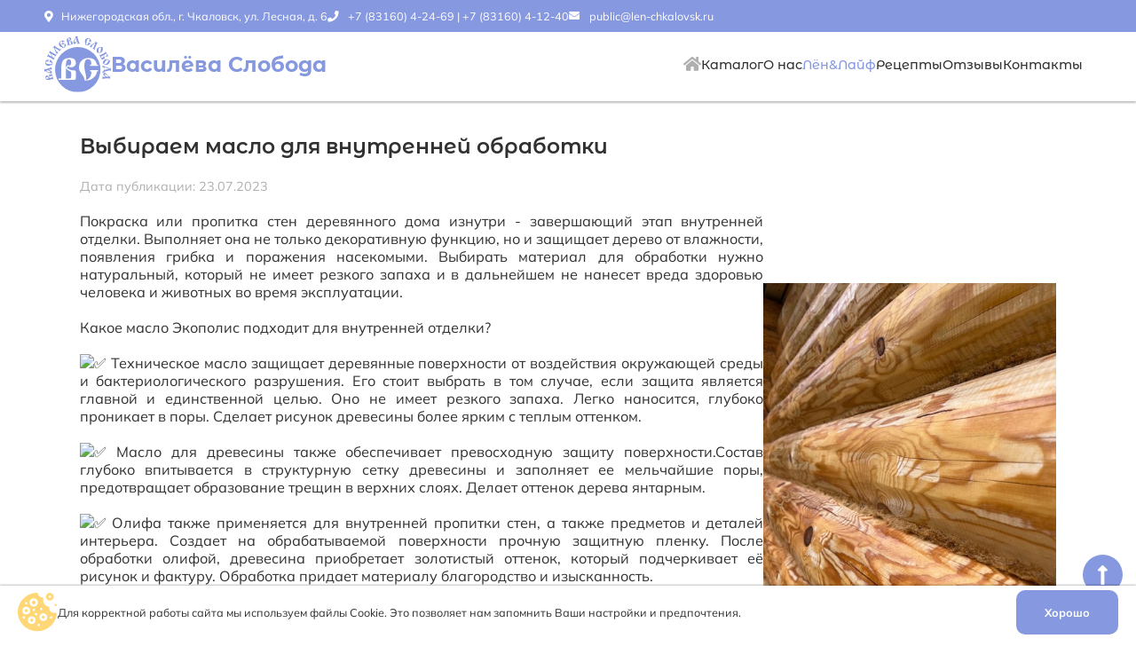

--- FILE ---
content_type: text/html; charset=utf-8
request_url: https://len-chkalovsk.ru/article/171
body_size: 6485
content:


<!DOCTYPE html>
<html lang="ru">
    <head>
        <meta charset="utf-8"/>
        <title>Выбираем масло для внутренней обработки</title>
        <meta name="description" content="Выбираем масло для внутренней обработки"/>
        <meta name="viewport" content="width=device-width, initial-scale=1.0"/>
        <meta name="keywords" content="Выбираем масло для внутренней обработки"/>
        <link rel="canonical" href="https://len-chkalovsk.ru/article/171">
        
        <meta http-equiv="X-UA-Compatible" content="IE=edge"/>
        <meta name="HandheldFriendly" content="true"/>
        <meta name="yandex-verification" content="ed2a41d508bb3277" />
        <link rel="icon" href="/static/icons/lenok/favicon.183ece81455f.ico" type="image/x-icon">
        <link rel="icon" href="/static/icons/lenok/favicon.475eb7056109.png" type="image/png">
        <link rel="icon" href="/static/icons/lenok/favicon.12a6bdbaf255.svg" type="image/svg+xml">
        <!-- FontAwesome -->
        <link rel="stylesheet" href="https://use.fontawesome.com/releases/v5.6.1/css/all.css" integrity="sha384-gfdkjb5BdAXd+lj+gudLWI+BXq4IuLW5IT+brZEZsLFm++aCMlF1V92rMkPaX4PP" crossorigin="anonymous">
        <!-- MyStyle -->
        <link rel="stylesheet" href="/static/styles/style.21f9675e6bf5.css" type="text/css">
        <link rel="stylesheet" href="/static/styles/adaptive.f5866e380366.css" type="text/css">
        <!-- Fonts -->
        <link href="/static/fonts/Mulish/Mulish.1b76fcd07153.css" rel="stylesheet" crossorigin>
        <link href="/static/fonts/Montserrat_Alternates/Montserrat_Alternates.bbbae219dbb5.css" rel="stylesheet" crossorigin> 
        <link rel="stylesheet" href="/static/fonts/Lenok/Lenok.c6da1104c456.css" type="text/css">
        <!-- Jquery -->
        <script src="/static/scripts/jquery/jquery-3.6.0.min.8fb8fee4fcc3.js" type="text/javascript"></script>
        <!-- Select2 -->
        <link href="/static/scripts/select2/css/select2.min.e71c39430469.css" rel="stylesheet">
        <script src="/static/scripts/select2/js/select2.min.3e6e33cd306b.js"></script>
        <!-- Slick -->
        <script src="/static/scripts/slick/slick.min.d5a61c749e44.js" type="text/javascript"></script>
        <link rel="stylesheet" type="text/css" href="/static/scripts/slick/slick-theme.1bf5a9506b4f.css">
        <link rel="stylesheet" type="text/css" href="/static/scripts/slick/slick.001e5e45fa14.css">
        <!-- DataPicker -->
        <link href="/static/scripts/datetimepicker/jquery.datetimepicker.349074f98291.css" type="text/css" media="all" rel="stylesheet">
        <script src="/static/scripts/datetimepicker/jquery.datetimepicker.full.min.35c314918a35.js"></script>
        
    <script type="text/javascript">
        (function (d, w, c) {
            (w[c] = w[c] || []).push(function() {
                try {
                    w.yaCounter91152518 = new Ya.Metrika({"id": 91152518, "clickmap": true, "trackLinks": true, "accurateTrackBounce": true, "webvisor": true, "trackHash": true, "ut": "noindex", "ecommerce": "dataLayer"});
                } catch(e) { }
            });

            var n = d.getElementsByTagName("script")[0],
                s = d.createElement("script"),
                f = function () { n.parentNode.insertBefore(s, n); };
            s.type = "text/javascript";
            s.async = true;
            s.src = "https://mc.yandex.ru/metrika/watch.js";

            if (w.opera == "[object Opera]") {
                d.addEventListener("DOMContentLoaded", f, false);
            } else { f(); }
        })(document, window, "yandex_metrika_callbacks");
    </script>
    <noscript><div><img src="https://mc.yandex.ru/watch/91152518" style="position:absolute; left:-9999px;" alt="" /></div></noscript>

    </head>
    <body>
    <section class="global-wrap">
        <!--<< Header >>-->
        

<header id="header" class="header len">
    <ul class="header-top">
        <li><i class="fas fa-map-marker-alt"></i>Нижегородская обл., г. Чкаловск, ул. Лесная, д. 6</li>
        <li><i class="fas fa-phone"></i><a href="tel:+78316042469">+7 (83160) 4-24-69</a> | <a href="tel:+78316041240">+7 (83160) 4-12-40</a></li>
        <li><i class="lenok lenok-mail"></i><a href="mailto:public@len-chkalovsk.ru" target="_blunk">public@len-chkalovsk.ru</a></li>
        
    </ul>
    <nav class="header-menu">
        <a href="/" class="header-logo">
            <img src="/static/images/brands/vasileva_logo.7f98998cec0c.svg">
            <h1>Василёва Слобода</h1>
        </a>
        <ul class="header-menu-list">
            <li class=""><a href="/"><i class="fas fa-home"></i></a></li>
            <li class=""><a href="/catalog/">Каталог</a></li>
            <li class=""><a href="/about_us/">О нас</a></li>
            <li class="active-menu"><a href="/articles/">Лён&Лайф</a></li>
            <li class=""><a href="/recipes/">Рецепты</a></li>
            <li class=""><a href="/reviews/">Отзывы</a></li>
            <li class=""><a href="/contacts/">Контакты</a></li>
            
            
        </ul>
    </nav>
    
    <section id="messages-area" class="wrap-messages"></section>
</header>


<header id="header-mobile" class="header-mobile len">
    <nav class="header-menu">
        <span id="mobile-menu-bars" class="mobile-menu-bars"><i class="fas fa-bars"></i></span>
        <span id="mobile-menu-close" class="mobile-menu-bars"><i class="fas fa-times"></i></span>
        <a href="/" id="header-logo-mobile" class="header-logo">
            <img src="/static/images/brands/vasileva_logo.7f98998cec0c.svg">
            <h1>Василёва Слобода</h1>
        </a>
        <a id="search-mobile-button" href="/search/" class="search-mobile-button"><i class="fas fa-search"></i></a>
    </nav>
    <section id="messages-area" class="wrap-messages"></section>
</header>
<section id="mobile-menu" class="mobile-menu len">
    <a class="mobile-menu-header" href="/">
        <img src="/static/images/brands/vasileva_logo.7f98998cec0c.svg" width="160">
        <div>
            <h1>Василёва Слобода</h1>
            <h5>Группа компаний ООО "Лён"</h5>
        </div>
    </a>
    <ul class="mobile-menu-list">
        <li class=""><a href="/categories/">Каталог</a></li>
        <li class="active-menu"><a href="/articles/">Лён&Лайф</a></li>
        <li class=""><a href="/recipes/">Рецепты</a></li>
        
        <li class=""><a href="/#cooperation">Оптовое сотрудничество</a></li>
        <li class=""><a href="/about_us/">О нас</a></li>
        <li class=""><a href="/reviews/">Отзывы</a></li>
        <li class=""><a href="/contacts/">Контакты</a></li>
    </ul>
    <div class="mobile-menu-footer">
        <div class="menu-block">
            <h5>Обратная связь</h5>
            <ul>
                <li><a class="button" href="tel:+78316042469"><i class="fas fa-phone"></i></a><span>Позвонить</span></li>
                <li><a class="button" href="mailto:public@len-chkalovsk.ru" target="_blunk"><i class="lenok lenok-mail"></i></a><span>Написать</span></li>
            </ul>
        </div>
        <div class="menu-block">
            <h5>Мы в соцсетях</h5>
            <ul>
                <li><a href="https://vk.com/linoil" target="_blunk"><img src="/static/images/social/vk.342de189f0ff.png" width="20px" height="20px"></a></li>
                <li><a href="https://t.me/vasileva_sloboda" target="_blunk"><img src="/static/images/social/telegram.2fc59f89f7d1.png" width="20px" height="20px"></a></li>
            </ul>
        </div>
        <div class="menu-block">
            <h5>Наши продукты на маркетплейсах</h5>
            <ul>
                <li><a href="https://www.wildberries.ru/brands/vasileva-sloboda" target="_blunk"><img src="/static/images/marketplaces/wildberries.7f1d21ed75c6.png" width="20px" height="20px"></a></li>
                <li><a href="https://www.ozon.ru/brand/vasileva-sloboda-147035558/" target="_blunk"><img src="/static/images/marketplaces/ozon.6ce8d6fd09c0.png" width="20px" height="20px"></a></li>
                <li><a href="https://market.yandex.ru/brands--vasileva-sloboda/16048495" target="_blunk"><img src="/static/images/marketplaces/yandexmarket.168896dc17f7.png" width="20px" height="20px"></a></li>
            </ul>
        </div>
    </div>
</section>
        <!--<< /Header >>-->
        <!--<< Content >>-->
        
        
        
        
<div class="mobile-dummy"></div>
<section class="account-back len">
    <a href="/articles/"><i class='fas fa-angle-left'></i></a>
    <h2>Выбираем масло для внутренней обработки</h2>
</section>

        <section class="content">
            
<input type="hidden" name="csrfmiddlewaretoken" value="ucwqRjdSzizyDSHx1gdAnESybZovxqfeAMHQFBTrxyCiwkfBal1d2mbn4mmjuSbC">
<div class="header-dummy"></div>
<h2>Выбираем масло для внутренней обработки</h2>
<div class="views-static-area">
    
</div>
<span class="published-date">Дата публикации: 23.07.2023</span>
<section class="article article-img">
    <div><p>Покраска или пропитка стен деревянного дома изнутри - завершающий этап внутренней отделки. Выполняет она не только декоративную функцию, но и защищает дерево от влажности, появления грибка и поражения насекомыми. Выбирать материал для обработки нужно натуральный, который не имеет резкого запаха и в дальнейшем не нанесет вреда здоровью человека и животных во время эксплуатации.<br />
<br />
Какое масло Экополис подходит для внутренней отделки?<br />
<br />
<img alt="✅" src="https://vk.com/emoji/e/e29c85.png" />&nbsp;Техническое масло защищает деревянные поверхности от воздействия окружающей среды и бактериологического разрушения. Его стоит выбрать в том случае, если защита является главной и единственной целью. Оно не имеет резкого запаха. Легко наносится, глубоко проникает в поры. Сделает рисунок древесины более ярким с теплым оттенком.<br />
<br />
<img alt="✅" src="https://vk.com/emoji/e/e29c85.png" />&nbsp;Масло для древесины также обеспечивает превосходную защиту поверхности.Состав глубоко впитывается в структурную сетку древесины и заполняет ее мельчайшие поры, предотвращает образование трещин в верхних слоях. Делает оттенок дерева янтарным.<br />
<br />
<img alt="✅" src="https://vk.com/emoji/e/e29c85.png" />&nbsp;Олифа также применяется для внутренней пропитки стен, а также предметов и деталей интерьера. Создает на обрабатываемой поверхности прочную защитную пленку. После обработки олифой, древесина приобретает золотистый оттенок, который подчеркивает её рисунок и фактуру. Обработка придает материалу благородство и изысканность.<br />
<br />
<img alt="✅" src="https://vk.com/emoji/e/e29c85.png" />&nbsp;Масло для интерьера - специально разработанный состав для внутренних работ на основе льняного масла. Подходит для стен, потолка, столешниц, предметов интерьера и других изделий. Безопасно для прямого контактирования людей и животных. Подчеркивает структуру древесины. Входящие в состав два вида воска сглаживают поверхность и делают ее бархатистой и приятной на ощупь. Имеет 17 готовых цветов.<br />
<br />
<img alt="➡" src="https://vk.com/emoji/e/e29ea1.png" />&nbsp;Все натуральные масла Экополис можно приобрести на нашем сайте. Также весь ассортимент представлен на Wildberries и Ozon.</p></div>
    
    
        <img class="image" src="/media/cache/e7/6b/e76b69f7cdf35499727331697222272f.jpg" url-path="/media/articles/171/20230724100151.jpeg">
    
    
</section>
<section class="article-gallery">
    
    
    
</section>
<nav class="article-nav len ">
       
    <a class="article-nav-item" href="/article/170">
        <img src="/media/cache/87/4f/874ff29774076f9819ad8dfa08717693.jpg" url-path="/media/articles/170/r2EifNjwC54.jpg">
        <div>
            <h3>Цельнозерновая пшеничная жерновая мука</h3>
            <span>Новинка - пшеничная цельнозерновая мука. Смолота на каменных жерновах. Это старинный способ помола, при котором зерна медленно тщательно измельчаются и не происходит нагрева муки.
Благодаря чему, це…</span>
            <h5>Предыдущая</h5>
        </div>
        <i class='slider-prev fas fa-angle-left'></i>
    </a>
    
     
    <a class="article-nav-item" href="/article/173">
        <i class='slider-next fas fa-angle-right'></i>
        <div>
            <h3>Масло испортилось - не спешите выбрасывать</h3>
            <span>Льняное масло беззащитно перед светом, теплом и воздухом. Чтобы оно дольше оставалось пригодным в пищу, требуется строгое соблюдение условий хранения. Всегда помните, что свежее льняное масло имеет мягкий вкус и допустима лёгкая горчинка в послевкус…</span>
            <h5>Следующая</h5>
        </div>
        <img src="/media/cache/80/bb/80bbdb2f273cba470859e1b8b0dda933.jpg" url-path="/media/articles/173/qClDcyb6cm0.jpg">
    </a>
    
</nav>

        </section>
        <!--<< /Content >>-->
        <div class="button-up len"><i class='fas fa-long-arrow-alt-up'></i></div>
        

<div id="mobile-nav" class="mobile-nav">
    <ul class="mobile-nav-list len">
        <li class=""><a href="/"><i class="fas fa-home"></i><span>Главная</span></a></li>
        <li class=""><a href="/categories/"><i class="lenok lenok-grid"></i><span>Каталог</span></a></li>
        <li class=" main-nav"><a href="/about_us/"><i class="lenok lenok-love-leaves"></i><span>О нас</span></a></li>
        <li class=""><a href="/recipes/"><i class="lenok lenok-recipes-solid"></i><span>Рецепты</span></a></li>
        <li class="active-menu"><a href="/articles/"><i class="lenok lenok-book"></i><span>Статьи</span></a></li>
        
        
        
    </ul>    
</div>
        <!--<< Footer >>-->
        
<footer id="footer" class="footer len">
    
    <div class="footer-dummy"></div>
    
    <div class="footer-info">
        <div class="footer-logo">
            <a href="/">
                <img src="/static/images/brands/vasileva_logo.7f98998cec0c.svg">
                <h1>Василёва Слобода</h1>
                <h3>Группа компаний ООО "Лён"</h3>
            </a>
            <div class="timework">
                <h4>График работы</h4>
                <h5>пн - пт с 8:00 - 17:00</h5>
                <p class="phone">Отдел продаж: <a href="tel:+78316042469">+7 (83160) 4-24-69</a></p>
                <p class="phone">Отдел снабжения: <a href="tel:+78316042473">+7 (83160) 4-24-73</a></p>
            </div>
        </div>
        <ul>
            <li><a href="/catalog/">Каталог</a></li>
            <li><a href="/#cooperation">Оптовое сотрудничество</a></li>
            
            
            <li><a href="/reviews/">Отзывы</a></li> 
        </ul>
        <ul>
            <li><a href="/about_us/">О нас</a></li>
            <li><a href="/articles/">Лён&Лайф</a></li>
            <li><a href="/recipes/">Рецепты</a></li>
            <li><a href="/contacts/">Контакты</a></li>
        </ul>
        <ul>
            <li><a href="/privacy_policy">Политика конфиденциальности</a></li>
            <li><a href="/consent_personal_data">Согласие на обработку персональных данных</a></li>
            <li><a href="/cookie_policy">Политика использования файлов cookie</a></li>
            
        </ul>
        <div class="callback">
            <h3>Обратная связь</h3>
            <h5>Оставьте ваше предложение или вопрос и наш менеджер вам ответит!</h5>
            <a href="mailto:public@len-chkalovsk.ru" class="button mail" target="_blunk"><i class="lenok lenok-mail"></i>Написать нам</a>
            <a href="https://vk.com/club184585734" target="_blunk" class="button social vk" target="_blunk"><img src="/static/images/social/vk.342de189f0ff.png" width="20px" height="20px">Мы в Вконтакте</a>
            <a href="https://t.me/vasileva_sloboda" target="_blunk" class="button social telegram"><img src="/static/images/social/telegram.2fc59f89f7d1.png" width="20px" height="20px">Мы в Телеграм</a>
        </div>
    </div>
    <div class="footer-social">
        <div>Мы на маркетплейсах</div>
        <a href="https://www.wildberries.ru/brands/vasileva-sloboda" target="_blunk"><img src="/static/images/marketplaces/wildberries.7f1d21ed75c6.png" width="20px" height="20px"></a>
        <a href="https://www.ozon.ru/brand/vasileva-sloboda-147035558/" target="_blunk"><img src="/static/images/marketplaces/ozon.6ce8d6fd09c0.png" width="20px" height="20px"></a>
        <a href="https://market.yandex.ru/brands--vasileva-sloboda/16048495" target="_blunk"><img src="/static/images/marketplaces/yandexmarket.168896dc17f7.png" width="20px" height="20px"></a>
        <span class="flex-dammy"></span>
    </div>
    <div class="footer-copyright">
        © 2025 Василёва Слобода
    </div>
    <div class="cookies-alert cookies-js">
        <div class="cookies-text">
            <img src="/static/icons/cookies.2b723958df69.svg">
            <span>
                Для корректной работы сайта мы используем файлы Cookie. Это позволяет нам запомнить Ваши настройки и предпочтения.
            </span>
        </div>
        <div class="cookies-actions">
            <button class="cookies-button">Хорошо</button>
        </div>
    </div>
</footer>

<footer id="footer-mobile" class="footer-mobile len">
    <div class="footer-dummy"></div>
    <a href="/" class="footer-logo">
        <img src="/static/images/brands/vasileva_logo.7f98998cec0c.svg" width="180">
        <div>
            <h1>Василёва Слобода</h1>
            <h5>Группа компаний ООО "Лён"</h5>
        </div>
    </a>
    <div class="footer-block grey">
        <h2>Горячая линия</h2>
        <h5>пн-пт с 8:00 - 17:00</h5>
        <ul class="text">
            <li>Отдел продаж: <a href="tel:+78316042469"><i class="fas fa-phone"></i>+7 (83160) 4-24-69</a></li>
            <li>Отдел снабжения: <a href="tel:+78316042473"><i class="fas fa-phone"></i>+7 (83160) 4-24-73</a></li>
        </ul>
    </div>
    <a class="footer-mail" href="mailto:public@len-chkalovsk.ru" target="_blunk"><i class="lenok lenok-mail"></i>Написать нам</a>
    <div class="footer-block">
        <h2>Информация</h2>
        <ul class="links">
            <li><a href="/privacy_policy">Политика конфиденциальности</a></li>
            <li><a href="/consent_personal_data">Согласие на обработку персональных данных</a></li>
            <li><a href="/cookie_policy">Политика использования файлов cookie</a></li>
            
        </ul>
    </div>
    <div class="footer-block">
        <div class="menu-block">
            <h5>Мы в соцсетях</h5>
            <ul>
                <li><a href="https://vk.com/club184585734" target="_blunk"><img src="/static/images/social/vk.342de189f0ff.png" width="20px" height="20px"></a></li>
                <li><a href="https://t.me/vasileva_sloboda" target="_blunk"><img src="/static/images/social/telegram.2fc59f89f7d1.png" width="20px" height="20px"></a></li>
            </ul>
        </div>
        <div class="menu-block">
            <h5>Наши продукты на маркетплейсах</h5>
            <ul>
                <li><a href="https://www.wildberries.ru/brands/vasileva-sloboda" target="_blunk"><img src="/static/images/marketplaces/wildberries.7f1d21ed75c6.png" width="20px" height="20px"></a></li>
                <li><a href="https://www.ozon.ru/brand/vasileva-sloboda-147035558/" target="_blunk"><img src="/static/images/marketplaces/ozon.6ce8d6fd09c0.png" width="20px" height="20px"></a></li>
                <li><a href="https://market.yandex.ru/brands--vasileva-sloboda/16048495" target="_blunk"><img src="/static/images/marketplaces/yandexmarket.168896dc17f7.png" width="20px" height="20px"></a></li>
            </ul>
        </div>
    </div>
    <div class="footer-copyright">
        © 2025 Василёва Слобода
    </div>
    <div class="cookies-alert cookies-js">
        <span class="cookies-close cookies-agree"><i class="fas fa-times"></i></span>
        <div class="cookies-text">
            <img src="/static/icons/cookies.2b723958df69.svg">
            <span>
                Для корректной работы сайта мы используем файлы Cookie. Это позволяет нам запомнить Ваши настройки и предпочтения.
            </span>
        </div>
    </div>
</footer>

        <!--<< /Footer >>-->
        
        <!--<< Scripts >>-->
        <script src="/static/scripts/index.d704e03e5768.js" type="text/javascript"></script>
        <script src="/static/scripts/interface/header.1ef7927294c5.js" type="text/javascript"></script>
        
        <script src="/static/scripts/interface/button-up.bd1635e37c28.js" type="text/javascript"></script>
        <script src="/static/scripts/lk/logout.f509ff84d34c.js" type="text/javascript"></script>
        <script src="/static/scripts/modals/image-prev.e1466c24eca2.js" type="text/javascript"></script>
        <script src="/static/scripts/modals/prev-gallery.15147b8579e0.js" type="text/javascript"></script>
        <script src="/static/scripts/modals/modals-window.0e4bc8645483.js" type="text/javascript"></script>
        <script src="/static/scripts/modals/callback.5d730051bf30.js" type="text/javascript"></script>
        <script src="/static/scripts/modals/messages.eb9f450a55d4.js" type="text/javascript"></script>
        <script src="/static/scripts/form/name.6dc9ac9a4d19.js" type="text/javascript"></script>
        <script src="/static/scripts/form/phone.850f4d446137.js" type="text/javascript"></script>
        <script src="/static/scripts/form/inn.b9bd171eec8a.js" type="text/javascript"></script>
        <script src="/static/scripts/cookies.05ecd8708d2a.js" type="text/javascript"></script>
        
        
<script src="/static/scripts/interface/article.9c528000c450.js" type="text/javascript"></script>

        <!--<< /Scripts >>-->
    </section>
    </body>
</html>

--- FILE ---
content_type: text/css
request_url: https://len-chkalovsk.ru/static/styles/style.21f9675e6bf5.css
body_size: 28686
content:
@charset "UTF-8";
/*  Стиль для сайта Лен ОК */
/* Пояснения: */
/*  # Block #   -  страница сайта */
/* << Block >>  -  глобальный блок на странице */
/*  < Block >   -  отдельный элемент внутри другого блока */
/*  [ Block ]   -  чанк, блок, который повторяется на странице */
/*  % Block %   -  модальный блок */
/*  ! Block !   -  скриптовый блок */
/*  @ Block @   -  декоративный блок, для свойств CSS */
/*    Block     -  общий блок */
/* --<< Variables >>-- */
/* Глобальная палитра цветов */
/* Шрифты */
/* 1rem = 10px */
:root {
  font-size: 10px;
  font-family: "Mulish", sans-serif;
}

* {
  padding: 0;
  margin: 0;
  box-sizing: border-box;
}

/* --<< General styles >>-- */
html, body {
  width: 100vw;
  height: 100vh;
  margin: 0;
  padding: 0;
  scroll-behavior: smooth;
  max-width: 100%;
}

.global-wrap {
  display: flex;
  flex-direction: column;
  width: inherit;
  max-width: inherit;
  height: 100%;
}

h1, h2, h3, h4, h5, h6 {
  margin: 0;
  padding: 0;
}

h1 {
  font-size: 2.6rem;
  font-weight: bold;
  font-family: "Montserrat Alternates", sans-serif;
  color: #8698df;
}

h2 {
  font-size: 2.6rem;
  font-weight: bold;
  font-family: "Montserrat Alternates", sans-serif;
}

h3 {
  font-size: 2rem;
}

h4 {
  font-size: 1.8rem;
}

h5 {
  font-size: 1.6rem;
}

ul, ol {
  list-style: none;
  margin: 0;
  padding: 0;
  color: #313131;
}

a {
  text-decoration: none;
}

.flex-dammy {
  flex-basis: 100%;
}

.hidden {
  display: none !important;
  visibility: hidden;
  opacity: 0;
}

.image-js {
  cursor: pointer;
}

button {
  outline: none;
  border: none;
}

/* Input */
input {
  outline: none;
  border: none;
  padding: 14px 20px;
  font-size: 2rem;
  border-radius: 5px;
  color: #313131;
  font-family: "Mulish", sans-serif;
  transition: all 0.1s linear 0s;
}
input:focus {
  border-color: #8698df;
  transition: all 0.1s linear 0s;
}

/* Textarea */
textarea {
  outline: none;
  border: none;
  padding: 10px;
  font-size: 1.6rem;
  border-radius: 5px;
  color: #313131;
  font-family: "Mulish", sans-serif;
  height: 100px;
  overflow: auto;
  resize: none;
  transition: all 0.1s linear 0s;
}
textarea:focus {
  border-color: #8698df;
  transition: all 0.1s linear 0s;
}

input[type=number]::-webkit-inner-spin-button,
input[type=number]::-webkit-outer-spin-button {
  -webkit-appearance: none;
  -moz-appearance: none;
  appearance: none;
  margin: 0;
}

input[type=number] {
  -moz-appearance: textfield;
}

input[type=number] {
  -moz-appearance: textfield;
}

input[type=text]::-ms-clear {
  display: none;
  width: 0;
  height: 0;
}

input[type=text]::-ms-reveal {
  display: none;
  width: 0;
  height: 0;
}

input[type=search]::-webkit-search-decoration,
input[type=search]::-webkit-search-cancel-button,
input[type=search]::-webkit-search-results-button,
input[type=search]::-webkit-search-results-decoration {
  display: none;
}

select {
  width: 100%;
  background: none;
  border: 1px solid #ccc;
  border-radius: 5px;
  font-size: 1.8rem;
  font-family: "Mulish", sans-serif;
  padding: 5px;
  color: #313131;
}
select:hover, select :focus {
  background-color: #ffffff;
  color: #313131;
  font-size: 1.8rem;
  transition: all 0.1s linear 0s;
}

select[disabled] {
  border-color: rgba(255, 255, 255, 0);
  border-bottom: 1px solid #AFAFAF;
  -webkit-appearance: none;
  -moz-appearance: none;
  appearance: none;
  -webkit-user-select: none;
     -moz-user-select: none;
          user-select: none;
  pointer-events: none;
}

.select_disabled select {
  -webkit-user-select: none;
     -moz-user-select: none;
          user-select: none;
  pointer-events: none;
  border-color: rgba(255, 255, 255, 0);
  border-bottom: 1px solid #313131;
  -webkit-appearance: none;
  -moz-appearance: none;
  appearance: none;
}

/* Select2 */
.select2, .select2-selection__rendered {
  width: 100% !important;
}

.select2-search--dropdown .select2-search__field {
  padding: 10px !important;
}

.select2-search__field {
  font-size: 1.8rem;
  font-family: "Mulish", sans-serif;
  padding: 10px;
  margin: 0;
  border: 1px solid #e0e0e0;
  border-radius: 15px;
  background: #ffffff;
  color: #313131;
  transition: all 0.1s linear 0s;
}
.select2-search__field:hover, .select2-search__field:focus {
  background-color: #ffffff;
  color: #313131;
  border-color: #8698df !important;
  transition: all 0.1s linear 0s;
}

.select2-results__option {
  color: #313131;
  border-bottom: 1px solid #e0e0e0;
  font-size: 1.6rem;
}

.select2-results__option--highlighted {
  color: #ffffff;
}
.select2-results__option--highlighted .option-pvz span {
  color: #ffffff;
}

.select2-container--default .select2-selection--single {
  border-radius: 15px !important;
}

.select2-selection {
  background: none;
  border: 1px solid #e0e0e0;
  font-family: "Mulish", sans-serif;
  border-radius: 15px;
  font-size: 1.8rem;
  color: #313131 !important;
  padding: 10px 0;
  height: -moz-min-content !important;
  height: min-content !important;
}
.select2-selection:hover, .select2-selection :focus {
  background-color: #ffffff;
  color: #313131;
  transition: all 0.1s linear 0s;
}

.select2-selection__arrow {
  display: none !important;
}

.select2-results__option--highlighted[aria-selected] {
  background-color: #8698df !important;
}
.select2-results__option--highlighted[aria-selected] .option-pvz span {
  color: #ffffff;
}

.select2-container--default .select2-selection--single .select2-selection__clear {
  display: none !important;
}

.select2-container .select2-selection--single {
  display: flex !important;
  align-items: center;
}

.select2-container--default .select2-selection--single {
  border-color: #e0e0e0 !important;
}

.select2-container--default .select2-results > .select2-results__options {
  max-height: 400px !important;
}

.option-pvz {
  display: flex;
  gap: 10px;
}
.option-pvz span {
  font-size: 1.4rem;
  color: #AFAFAF;
}

.delivery-methods {
  display: flex;
  align-items: center;
  gap: 10px;
}
.delivery-methods .method {
  position: relative;
}
.delivery-methods .method label {
  position: relative;
  display: flex;
  flex-direction: column;
  gap: 5px;
  padding: 10px;
  cursor: pointer;
  color: #313131;
  border-radius: 5px;
  border: 1.5px solid #e0e0e0;
  background-color: transparent;
  transition: all 0.1s linear 0s;
}
.delivery-methods .method-title {
  display: flex;
  align-items: center;
  gap: 5px;
  font-size: 2rem;
}
.delivery-methods .method-description {
  padding: 5px;
  font-size: 1.6rem;
  color: #AFAFAF;
}
.delivery-methods input[type=radio] {
  position: absolute;
  top: 0;
  left: 0;
  opacity: 0;
}
.delivery-methods input[type=radio]:checked ~ label.len {
  border-color: #8698df;
  box-shadow: 0px 0px 5px rgba(0, 0, 0, 0.12);
  transition: all 0.1s linear 0s;
}
.delivery-methods input[type=radio]:checked ~ label.cdek {
  border-color: #00b33c;
  box-shadow: 0px 0px 5px rgba(0, 0, 0, 0.12);
  transition: all 0.1s linear 0s;
}
.delivery-methods input[type=radio]:checked ~ .method .disabled label {
  border: 1.5px solid #e0e0e0 !important;
  box-shadow: 0px 0px 5px rgba(0, 0, 0, 0.12);
  transition: all 0.1s linear 0s;
}

.method.disabled {
  -webkit-user-select: none;
     -moz-user-select: none;
          user-select: none;
  pointer-events: none;
  cursor: default;
}
.method.disabled label {
  color: #AFAFAF !important;
  border: 1.5px solid #e0e0e0 !important;
}
.method.disabled label img {
  filter: grayscale(1);
}

.info {
  display: flex !important;
  justify-content: center;
  align-items: center;
  color: #8698df;
  margin-left: 10px !important;
  width: 17px;
  height: 17px;
  border-radius: 50%;
  font-size: 1.2rem;
  border: 1px solid #8698df;
  cursor: pointer;
  transition: all 0.1s linear 0s;
}
.info i {
  font-size: 1.2rem !important;
  padding: 5px;
}
.info:hover {
  filter: brightness(1.1);
  transition: all 0.1s linear 0s;
}

.price {
  font-family: "Mulish", sans-serif;
  font-weight: bold;
  color: #8698df;
}
.price i {
  margin-left: 5px;
}

.delivery {
  color: #FED37F;
}

#id_summ {
  -webkit-user-select: none;
     -moz-user-select: none;
          user-select: none;
}

/* Button */
.button-in-cart {
  display: inline-block;
  justify-content: center;
  align-items: center;
  text-align: center;
  outline: none;
  border: 2px solid transparent;
  padding: 12px 20px;
  font-size: 1.4rem;
  border-radius: 10px;
  font-family: "Mulish", sans-serif;
  font-weight: bold;
  color: #ffffff;
  background-color: #ffffff;
  cursor: pointer;
  transition: all 0.1s linear 0s;
  color: #8698df !important;
  border-color: #8698df;
}
.button-in-cart:hover {
  transition: all 0.1s linear 0s;
  filter: brightness(1.1);
}
.button-in-cart:hover {
  background-color: #8698df;
  color: #ffffff !important;
}

.button-success {
  background-color: #8698df !important;
  color: #ffffff !important;
}

.button-close {
  background-color: #AFAFAF !important;
  color: #ffffff !important;
}

/* --[ Articles | Recipe | Location ]-- */
.chunk-article {
  display: flex;
  flex-direction: column;
  justify-content: flex-start;
  position: relative;
  border-radius: 15px;
  margin: 5px;
  color: #313131;
  box-shadow: 0px 0px 5px 0px rgba(0, 0, 0, 0.1254901961);
  transition: all 0.1s linear 0s;
}
.chunk-article .article-image {
  display: block;
  position: relative;
  text-align: center;
  width: 100%;
  height: 210px;
  border-radius: 10px;
}
.chunk-article .article-image img {
  border-radius: inherit;
  -o-object-fit: cover;
     object-fit: cover;
  -o-object-position: center;
     object-position: center;
  height: 210px;
  width: 100%;
}
.chunk-article .article-category-list {
  display: flex;
  align-items: center;
  gap: 10px;
}
.chunk-article .article-category-list .article-category {
  display: flex;
  text-align: center;
  justify-content: center;
  font-size: 1.4rem;
  color: #313131;
  border: 1px solid #c5c5c5;
  background-color: #ffffff;
  border-radius: 40px;
  width: -moz-min-content;
  width: min-content;
  padding: 5px 10px;
  cursor: default;
}
.chunk-article .article-text {
  position: relative;
  display: flex;
  flex-direction: column;
  padding: 10px 10px 10px 10px;
  background-color: #ffffff;
  min-height: 210px;
  max-height: 220px;
  border-bottom-left-radius: 15px;
  border-bottom-right-radius: 15px;
}
.chunk-article .article-text .date {
  position: absolute;
  display: block;
  top: -25px;
  left: 0;
  background-color: #ffffff;
  padding: 5px 10px 5px 10px;
  z-index: 5;
}
.chunk-article .article-text .date span {
  display: flex;
  align-items: end;
  position: relative;
  font-size: 1.4rem;
  font-weight: 600;
  color: #313131;
  width: -moz-max-content;
  width: max-content;
  z-index: 6;
}
.chunk-article .article-text .date::after {
  content: "";
  position: absolute;
  left: 100%;
  bottom: 0;
  display: block;
  background-color: #ffffff;
  width: 25px;
  height: 100%;
  border-top-right-radius: 100%;
}
.chunk-article .article-text h5 {
  color: #313131;
  font-size: 1.8rem;
  font-weight: bold;
  margin: 10px 0;
  height: 50px;
  overflow: visible;
}
.chunk-article .article-text p {
  color: #313131;
  font-weight: normal;
  font-size: 1.4rem;
  height: 70px;
  line-height: 1.3;
  overflow: hidden;
  text-overflow: ellipsis;
  margin: 0;
  padding: 0;
}
.chunk-article.len h3 {
  color: #8698df;
}
.chunk-article.ecopolis h3 {
  color: #C49265;
}

.chunk-recipe {
  display: flex;
  flex-direction: column;
  justify-content: flex-start;
  position: relative;
  border-radius: 15px;
  margin: 5px;
  color: #313131;
  box-shadow: 0px 0px 5px 0px rgba(0, 0, 0, 0.1254901961);
  transition: all 0.1s linear 0s;
}
.chunk-recipe .article-image {
  display: block;
  position: relative;
  text-align: center;
  width: 100%;
  height: 210px;
  border-radius: 10px;
}
.chunk-recipe .article-image img {
  border-radius: inherit;
  -o-object-fit: cover;
     object-fit: cover;
  -o-object-position: center;
     object-position: center;
  height: 210px;
  width: 100%;
}
.chunk-recipe .article-category-list {
  display: flex;
  align-items: center;
  gap: 10px;
}
.chunk-recipe .article-category-list .article-category {
  display: flex;
  text-align: center;
  justify-content: center;
  font-size: 1.4rem;
  color: #313131;
  border: 1px solid #c5c5c5;
  background-color: #ffffff;
  border-radius: 40px;
  width: -moz-min-content;
  width: min-content;
  padding: 5px 10px;
  cursor: default;
}
.chunk-recipe .article-text {
  position: relative;
  display: flex;
  flex-direction: column;
  padding: 10px 10px 10px 10px;
  background-color: #ffffff;
  min-height: 210px;
  max-height: 220px;
  border-bottom-left-radius: 15px;
  border-bottom-right-radius: 15px;
}
.chunk-recipe .article-text .date {
  position: absolute;
  display: block;
  top: -25px;
  left: 0;
  background-color: #ffffff;
  padding: 5px 10px 5px 10px;
  z-index: 5;
}
.chunk-recipe .article-text .date span {
  display: flex;
  align-items: end;
  position: relative;
  font-size: 1.4rem;
  font-weight: 600;
  color: #313131;
  width: -moz-max-content;
  width: max-content;
  z-index: 6;
}
.chunk-recipe .article-text .date::after {
  content: "";
  position: absolute;
  left: 100%;
  bottom: 0;
  display: block;
  background-color: #ffffff;
  width: 25px;
  height: 100%;
  border-top-right-radius: 100%;
}
.chunk-recipe .article-text h5 {
  color: #313131;
  font-size: 1.8rem;
  font-weight: bold;
  margin: 10px 0;
  height: 50px;
  overflow: visible;
}
.chunk-recipe .article-text p {
  color: #313131;
  font-weight: normal;
  font-size: 1.4rem;
  height: 70px;
  line-height: 1.3;
  overflow: hidden;
  text-overflow: ellipsis;
  margin: 0;
  padding: 0;
}

/* --[ Product ]-- */
.chunk-product.len .button-pay {
  text-align: center;
  display: inline-block;
  justify-content: center;
  align-items: center;
  text-align: center;
  outline: none;
  border: 2px solid transparent;
  padding: 12px 20px;
  font-size: 1.4rem;
  border-radius: 10px;
  font-family: "Mulish", sans-serif;
  font-weight: bold;
  color: #ffffff;
  background-color: #8698df;
  cursor: pointer;
  transition: all 0.1s linear 0s;
}
.chunk-product.len .button-pay:hover {
  transition: all 0.1s linear 0s;
  filter: brightness(1.1);
}
.chunk-product.len .button-pay i {
  margin-right: 10px;
}
.chunk-product.len .button-info {
  display: inline-block;
  justify-content: center;
  align-items: center;
  text-align: center;
  outline: none;
  border: 2px solid transparent;
  padding: 12px 20px;
  font-size: 1.4rem;
  border-radius: 10px;
  font-family: "Mulish", sans-serif;
  font-weight: bold;
  color: #ffffff;
  background-color: #8698df;
  cursor: pointer;
  transition: all 0.1s linear 0s;
  width: 100%;
}
.chunk-product.len .button-info:hover {
  transition: all 0.1s linear 0s;
  filter: brightness(1.1);
}
.chunk-product.len .button-info i {
  margin-right: 10px;
}

.chunk-product.ecopolis .button-pay {
  text-align: center;
  display: inline-block;
  justify-content: center;
  align-items: center;
  text-align: center;
  outline: none;
  border: 2px solid transparent;
  padding: 12px 20px;
  font-size: 1.4rem;
  border-radius: 10px;
  font-family: "Mulish", sans-serif;
  font-weight: bold;
  color: #ffffff;
  background-color: #B2BF11;
  cursor: pointer;
  transition: all 0.1s linear 0s;
}
.chunk-product.ecopolis .button-pay:hover {
  transition: all 0.1s linear 0s;
  filter: brightness(1.1);
}
.chunk-product.ecopolis .button-pay i {
  margin-right: 10px;
}
.chunk-product.ecopolis .button-info {
  display: inline-block;
  justify-content: center;
  align-items: center;
  text-align: center;
  outline: none;
  border: 2px solid transparent;
  padding: 12px 20px;
  font-size: 1.4rem;
  border-radius: 10px;
  font-family: "Mulish", sans-serif;
  font-weight: bold;
  color: #ffffff;
  background-color: #B2BF11;
  cursor: pointer;
  transition: all 0.1s linear 0s;
  width: 100%;
}
.chunk-product.ecopolis .button-info:hover {
  transition: all 0.1s linear 0s;
  filter: brightness(1.1);
}
.chunk-product.ecopolis .button-info i {
  margin-right: 10px;
}

.chunk-product {
  display: flex;
  flex-direction: column;
  justify-content: flex-start;
  position: relative;
  border-radius: 15px;
  margin: 5px;
  color: #313131;
  box-shadow: 0px 0px 5px 0px rgba(0, 0, 0, 0.1254901961);
  transition: all 0.1s linear 0s;
  /* @ Mobile @ */
}
.chunk-product .product-image {
  display: block;
  position: relative;
  text-align: center;
  width: 100%;
  min-height: 180px;
  max-height: 220px;
  border-radius: 10px;
}
.chunk-product .product-image img {
  border-radius: inherit;
  -o-object-fit: scale-down;
     object-fit: scale-down;
  min-height: 180px;
  max-height: 220px;
  width: 100%;
  height: 100%;
}
.chunk-product .product-image .short-rating {
  position: absolute;
  display: block;
  bottom: 0;
  left: 0;
  background-color: #ffffff;
  padding: 5px 0 5px 5px;
  z-index: 5;
}
.chunk-product .product-image .short-rating span {
  display: flex;
  align-items: end;
  position: relative;
  font-size: 1.4rem;
  font-weight: 600;
  color: #313131;
  width: -moz-max-content;
  width: max-content;
  z-index: 6;
}
.chunk-product .product-image .short-rating span i {
  color: #FFD777;
  margin-right: 5px;
  font-size: 1.8rem;
}
.chunk-product .product-image .short-rating::after {
  content: "";
  position: absolute;
  left: 100%;
  bottom: 0;
  display: block;
  background-color: #ffffff;
  width: 25px;
  height: 100%;
  border-top-right-radius: 100%;
}
.chunk-product .like {
  position: absolute;
  display: flex;
  justify-content: center;
  align-items: center;
  top: -25px;
  right: 10px;
  color: #ffffff;
  background-color: rgba(100, 101, 104, 0.71);
  border-radius: 50%;
  font-size: 2rem;
  width: 40px;
  height: 40px;
  cursor: pointer;
  transition: all 0.1s linear 0s;
}
.chunk-product .like:hover {
  background-color: #FE5365;
  transition: all 0.1s linear 0s;
}
.chunk-product .like.like-active {
  background-color: #FE5365 !important;
}
.chunk-product .product-category-list {
  display: flex;
  align-items: center;
  gap: 10px;
}
.chunk-product .product-category-list .product-category {
  display: flex;
  text-align: center;
  justify-content: center;
  font-size: 1.4rem;
  color: #8698df;
  border: 1px solid #8698df;
  background-color: #ffffff;
  border-radius: 40px;
  width: -moz-min-content;
  width: min-content;
  padding: 5px 10px;
  cursor: default;
}
.chunk-product .product-text {
  position: relative;
  display: flex;
  flex-direction: column;
  padding: 10px 10px 10px 10px;
  background-color: #ffffff;
  min-height: 235px;
  max-height: 240px;
  border-bottom-left-radius: 15px;
  border-bottom-right-radius: 15px;
}
.chunk-product .product-text a > h5 {
  color: #313131;
  font-weight: 600;
  margin: 10px 0;
  height: 50px;
  overflow: visible;
}
.chunk-product .product-text .product-text-price {
  margin-top: auto;
  display: flex;
  justify-content: space-between;
  align-items: end;
  padding: 5px 0 10px 0;
}
.chunk-product .product-text .price {
  font-size: 2.2rem;
  color: #313131;
  font-weight: 600;
  -webkit-user-select: none;
     -moz-user-select: none;
          user-select: none;
  cursor: default;
}
.chunk-product .product-text.no-price {
  min-height: 100px;
}
.chunk-product .product-text.no-price .product-text-price {
  margin-top: 0;
}
.chunk-product .button-pay {
  text-align: center;
  display: inline-block;
  justify-content: center;
  align-items: center;
  text-align: center;
  outline: none;
  border: 2px solid transparent;
  padding: 12px 20px;
  font-size: 1.4rem;
  border-radius: 10px;
  font-family: "Mulish", sans-serif;
  font-weight: bold;
  color: #ffffff;
  background-color: #8698df;
  cursor: pointer;
  transition: all 0.1s linear 0s;
}
.chunk-product .button-pay:hover {
  transition: all 0.1s linear 0s;
  filter: brightness(1.1);
}
.chunk-product .button-pay i {
  margin-right: 10px;
}
.chunk-product .button-info {
  display: inline-block;
  justify-content: center;
  align-items: center;
  text-align: center;
  outline: none;
  border: 2px solid transparent;
  padding: 12px 20px;
  font-size: 1.4rem;
  border-radius: 10px;
  font-family: "Mulish", sans-serif;
  font-weight: bold;
  color: #ffffff;
  background-color: #8698df;
  cursor: pointer;
  transition: all 0.1s linear 0s;
  width: 100%;
}
.chunk-product .button-info:hover {
  transition: all 0.1s linear 0s;
  filter: brightness(1.1);
}
.chunk-product .button-info i {
  margin-right: 10px;
}
.chunk-product .discounts-mobile {
  display: none;
  position: relative;
}
.chunk-product .discounts-mobile .discount, .chunk-product .discounts-mobile .discount-client {
  position: static;
  flex-direction: row;
  align-items: center;
}
.chunk-product .discounts-mobile .discount h4, .chunk-product .discounts-mobile .discount-client h4 {
  font-size: 1.6rem;
}
.chunk-product .discounts-mobile .discount i, .chunk-product .discounts-mobile .discount-client i {
  font-size: 2.7rem;
}

/* --[ Product-Inline ]-- */
.chunk-gift h5 {
  margin: 0 5px;
  text-align: center !important;
  font-size: 1.6rem !important;
}
.chunk-gift .chunk-gift-product {
  cursor: pointer;
}
.chunk-gift .button-choose {
  display: inline-block;
  justify-content: center;
  align-items: center;
  text-align: center;
  outline: none;
  border: 2px solid transparent;
  padding: 12px 20px;
  font-size: 1.4rem;
  border-radius: 10px;
  font-family: "Mulish", sans-serif;
  font-weight: bold;
  color: #ffffff;
  background-color: #8698df;
  cursor: pointer;
  transition: all 0.1s linear 0s;
  margin: 20px 5px 10px 5px;
  color: #ffffff;
  padding: 10px 15px;
  font-size: 1.6rem;
  height: -moz-max-content;
  height: max-content;
}
.chunk-gift .button-choose:hover {
  transition: all 0.1s linear 0s;
  filter: brightness(1.1);
}
.chunk-gift .button-choose i {
  margin-right: 10px;
}
.chunk-gift .button-choose:hover {
  color: #ffffff;
  filter: brightness(1.1);
}

.chunk-gift:hover {
  box-shadow: 0px 0px 10px 0px #96a6eb;
}

/* --[ Product-Cart ]-- */
/* --[ Product-Order ]-- */
/* --[ Article ]-- */
/* --[ Recipe ]-- */
/* --[ Review / Comment ]-- */
/* --[ Response ]-- */
/* --[ Menager Product ]-- */
/* Slider Arrows */
.slider-prev, .slider-next {
  top: calc(50% - 20px);
  display: flex;
  justify-content: center;
  align-items: center;
  position: absolute;
  font-size: 2.5rem;
  width: 50px;
  height: 50px;
  cursor: pointer;
  transition: all 0.2s linear 0s;
  z-index: 20;
  color: #ffffff;
  border-radius: 50%;
}
.slider-prev.white, .slider-next.white {
  background-color: #ffffff;
  color: #AFAFAF;
  border: 1px solid #cdcdcc;
}
.slider-prev.blue, .slider-next.blue {
  background-color: #9cafff;
  box-shadow: 0px 0px 20px 0px rgba(135, 153, 232, 0.65);
}
.slider-prev.brown, .slider-next.brown {
  background-color: #c3a58f;
  box-shadow: 0px 0px 20px 0px rgba(195, 165, 143, 0.65);
}
.slider-prev.green, .slider-next.green {
  background-color: #c0ca33;
  box-shadow: 0px 0px 20px 0px rgba(199, 221, 146, 0.65);
}

.slider-prev:hover, .slider-next:hover {
  transition: all 0.2s linear 0s;
}
.slider-prev:hover.white, .slider-next:hover.white {
  color: #313131;
}
.slider-prev:hover.blue, .slider-next:hover.blue {
  background-color: #8698df;
  box-shadow: 0px 0px 20px 0px rgba(135, 153, 232, 0.7);
}
.slider-prev:hover.brown, .slider-next:hover.brown {
  background-color: #b9957b;
  box-shadow: 0px 0px 20px 0px rgba(195, 165, 143, 0.7);
}
.slider-prev:hover.green, .slider-next:hover.green {
  background-color: #B2BF11;
  box-shadow: 0px 0px 20px 0px rgba(199, 221, 146, 0.65);
}

.slider-prev {
  left: -35px;
}

.slider-next {
  right: -35px;
}

/* Slider Arrows Main */
.slider-main-prev, .slider-main-next {
  display: flex;
  justify-content: center;
  align-items: center;
  position: absolute;
  font-size: 2.5rem;
  width: 50px;
  height: 50px;
  cursor: pointer;
  transition: all 0.2s linear 0s;
  z-index: 20;
  bottom: 7%;
  background-color: rgb(255, 255, 255);
  font-size: 2.3rem;
  color: #AFAFAF;
  border-radius: 50%;
  width: 45px;
  height: 45px;
  border: 1px solid #E6E6E6;
}

.slider-main-prev:hover, .slider-main-next:hover {
  background-color: #9cafff;
  color: #ffffff;
  border-color: #9cafff;
  transition: all 0.2s linear 0s;
}

.slider-main-prev {
  left: 20px;
}

.slider-main-next {
  left: calc(4% + 20px);
}

/* Slick Dots */
.slick-dots {
  display: flex !important;
  justify-content: center;
  gap: 20px;
}
.slick-dots li {
  margin: 0 !important;
  height: 6px !important;
  width: 45px !important;
}
.slick-dots li button {
  height: inherit !important;
  width: inherit !important;
}
.slick-dots li button::before {
  content: "" !important;
  height: inherit !important;
  width: inherit !important;
  opacity: 1 !important;
  background-color: rgba(214, 212, 212, 0.678);
  border-radius: 20px;
  transition: all 0.2s linear 0s;
}

.slick-dots li button:hover::before {
  background-color: rgba(212, 212, 212, 0.863) !important;
  transition: all 0.2s linear 0s;
}

.slick-dots li.slick-active button::before {
  background-color: rgba(194, 194, 194, 0.863);
  transition: all 0.2s linear 0s;
}

/* Cart-items */
.cart {
  position: relative;
}

.cart-items {
  position: absolute;
  top: -12px;
  right: -10px;
  display: flex;
  justify-content: center;
  align-items: center;
  height: 8px;
  width: 8px;
  color: #ffffff;
  font-size: 1rem;
  font-family: "Mulish", sans-serif;
  padding: 10px;
  border-radius: 50%;
  background-color: #8698df;
}

/* Icon-round */
.icon-round {
  display: flex !important;
  justify-content: center;
  align-items: center;
  min-width: 40px;
  min-height: 40px;
  max-width: 40px;
  max-height: 40px;
  background-color: #ffffff;
  border: 2px solid #8698df;
  border-radius: 50%;
  color: #8698df;
  margin-right: 10px;
}
.icon-round i {
  font-size: 2rem;
}

/* Rating Stars */
.rating {
  display: flex;
  align-items: center;
  font-size: 1.8rem;
  gap: 5px;
}

.rating-line {
  position: relative;
  color: #D5E7FB;
  font-family: "LenOk";
  font-weight: normal;
}
.rating-line::before {
  content: "\e927\e927\e927\e927\e927";
  display: block;
}

.rating-active {
  position: absolute;
  width: 0%;
  height: 100%;
  top: 0;
  left: 0;
  overflow: hidden;
  font-family: "LenOk";
  font-weight: normal;
}
.rating-active::before {
  content: "\e913\e913\e913\e913\e913";
  position: absolute;
  width: 100%;
  height: 100%;
  top: 0;
  left: 0;
  color: #8698df;
}

.rating-stars-list {
  display: flex;
  position: absolute;
  width: 100%;
  height: 100%;
  top: 0;
  left: 0;
}

.rating-star {
  flex: 0 0 20%;
  height: 100%;
  opacity: 0;
  cursor: pointer;
}

.rating-value {
  font-size: 1.6rem;
  line-height: 1;
  color: #313131;
  font-weight: normal;
}

.rating-mobile {
  display: none;
  flex-direction: column;
  align-items: flex-start;
  max-width: -moz-min-content;
  max-width: min-content;
  font-size: 1.8rem;
  gap: 5px;
  padding: 10px;
  border-radius: 10px;
  box-shadow: 0px 0px 3px 0px rgba(0, 0, 0, 0.2509803922);
}
.rating-mobile h4 {
  color: #8698df;
}
.rating-mobile .rating-stars-list {
  align-items: center;
}
.rating-mobile .rating-line {
  display: flex;
  align-items: center;
  gap: 5px;
}
.rating-mobile .rating-value {
  font-size: 1.8rem;
  color: #AFAFAF;
  font-weight: bold;
  font-family: "Mulish", sans-serif;
}

/* Text-collapse */
.collapse {
  position: relative;
  overflow: hidden;
  height: 160px;
}

.collapse-footer {
  position: absolute;
  bottom: 0;
  left: 0;
  height: 50px;
  width: 100%;
  background: linear-gradient(180deg, rgba(255, 255, 255, 0) 0%, rgb(255, 255, 255) 50%);
  z-index: 1;
  transition: all 0.1s linear 0s;
}

.collapse-button {
  position: absolute;
  bottom: 0;
  left: 0;
  display: inline-block;
  border: none;
  background-color: transparent;
  color: #8698df;
  font-family: "Mulish", sans-serif;
  font-size: 1.6rem;
  cursor: pointer;
  border-bottom: 1px dashed transparent;
  z-index: 10;
  transition: all 0.1s linear 0s;
}
.collapse-button:hover {
  border-bottom: 1px dashed #8698df;
  transition: all 0.1s linear 0s;
}

/* Pagination */
.pagination {
  display: flex;
  gap: 5px;
  height: 35px;
  margin-top: 30px;
}
.pagination.len .pagination-page:hover {
  background-color: #EDF0FA;
  transition: all 0.1s linear 0s;
}
.pagination.len .pagination-page.current {
  color: #ffffff;
  background-color: #8698df;
  transition: all 0.1s linear 0s;
}
.pagination.len .pagination-nav:hover {
  color: #34394F;
  transition: all 0.1s linear 0s;
}
.pagination.ecopolis .pagination-page:hover {
  background-color: #F2F5D9;
  transition: all 0.1s linear 0s;
}
.pagination.ecopolis .pagination-page.current {
  color: #ffffff;
  background-color: #B2BF11;
  transition: all 0.1s linear 0s;
}
.pagination.ecopolis .pagination-nav:hover {
  color: #502C1E;
  transition: all 0.1s linear 0s;
}
.pagination > .pagination-nav {
  display: flex;
  align-items: center;
  font-size: 1.6rem;
  color: #313131;
  margin: 0 5px;
  transition: all 0.1s linear 0s;
}
.pagination > .pagination-nav:hover {
  color: #8698df;
  transition: all 0.1s linear 0s;
}

.pagination-page {
  display: flex;
  justify-content: center;
  align-items: center;
  width: 35px;
  height: inherit;
  font-size: 1.6rem;
  color: #313131;
  background-color: #ffffff;
  border-radius: 50%;
  padding: 5px;
  transition: all 0.1s linear 0s;
}
.pagination-page:hover {
  background-color: #D5E7FB;
  transition: all 0.1s linear 0s;
}
.pagination-page.current {
  color: #ffffff;
  background-color: #8698df;
  transition: all 0.1s linear 0s;
}

.dots {
  font-size: 2.2rem;
  width: -moz-min-content;
  width: min-content;
  -webkit-user-select: none;
     -moz-user-select: none;
          user-select: none;
}
.dots:hover {
  background-color: #ffffff;
}

.no-results {
  display: block;
  padding: 10px 0;
  font-size: 1.8rem;
  color: #8698df;
  opacity: 0.4;
  text-align: center;
}

/* Help Text */
*[help-text] {
  position: relative;
  display: inline-block;
  transition: all 0.09s ease-out;
}
*[help-text]:hover:before {
  content: attr(help-text);
  position: absolute;
  bottom: -50px;
  color: #313131;
  padding: 10px;
  background-color: #ffffff;
  width: -moz-max-content;
  width: max-content;
  border-radius: 3px;
  font-size: 1.6rem;
  z-index: 20;
  opacity: 1;
  transition: all 0.09s ease-out;
  box-shadow: 0px 0px 5px rgba(0, 0, 0, 0.12);
}

*[help-text-pos=center]::before {
  left: 50%;
  transform: translateX(-50%);
}

*[help-text-pos=right]::before {
  right: 0;
}

*[help-text-pos=left]::before {
  left: 0;
}

.agreement {
  display: flex;
  align-items: center;
  gap: 10px;
  color: #313131;
}
.agreement a {
  color: #313131;
  transition: all 0.1s linear 0s;
}
.agreement a:hover {
  color: #8698df;
  transition: all 0.1s linear 0s;
}
.agreement .agreement-text {
  font-size: 1.4rem;
}
.agreement .agreement-check {
  display: block;
  padding: 10px;
  border-radius: 5px;
  max-width: 12px;
  max-height: 12px;
  border: 2px solid #8698df;
  display: flex;
  justify-content: center;
  align-items: center;
  cursor: pointer;
  color: #ffffff;
  transition: all 0.1s linear 0s;
}
.agreement .agreement-check i {
  font-size: 1.4rem;
}
.agreement .agreement-check:hover {
  transition: all 0.1s linear 0s;
}
.agreement .agreement-active {
  background-color: #8698df;
  color: #ffffff;
}
.agreement input[type=checkbox] {
  position: absolute;
  left: 0;
  top: 0;
  opacity: 0;
}

.button-agree.disabled, .button-agree-callback.disabled {
  -webkit-user-select: none !important;
     -moz-user-select: none !important;
          user-select: none !important;
  cursor: auto !important;
  background-color: #AFAFAF !important;
  border-color: #AFAFAF !important;
  color: #313131 !important;
  pointer-events: none;
}

.check-field {
  display: flex;
  align-items: center;
  gap: 10px;
  color: #313131;
  margin-top: 10px;
  position: relative;
}
.check-field .check-text {
  font-size: 1.6rem;
  cursor: pointer;
  transition: all 0.1s linear 0s;
}
.check-field .check-text:hover {
  color: #8698df;
  transition: all 0.1s linear 0s;
}
.check-field .check {
  display: block;
  padding: 10px;
  border-radius: 5px;
  max-width: 12px;
  max-height: 12px;
  border: 2px solid #AFAFAF;
  display: flex;
  justify-content: center;
  align-items: center;
  cursor: pointer;
  color: #ffffff;
  transition: all 0.1s linear 0s;
}
.check-field .check i {
  font-size: 1.4rem;
}
.check-field .check:hover {
  transition: all 0.1s linear 0s;
}
.check-field input[type=checkbox] {
  width: -moz-min-content;
  width: min-content;
  position: absolute;
  left: 0;
  top: 0;
  opacity: 0;
}
.check-field input[type=checkbox]:checked + .check {
  background-color: #8698df;
  color: #ffffff;
  border-color: #8698df;
}

/* --<< Header >>-- */
header {
  box-shadow: 0px 2px 2px 0px rgba(0, 0, 0, 0.2509803922);
  position: fixed;
  width: 100%;
  background-color: #ffffff;
  z-index: 70;
}
header.header.len .header-top {
  background-color: #8698df;
}
header.header.len .header-top a:hover {
  color: #34394F;
  transition: all 0.1s linear 0s;
}
header.header.len .header-logo img {
  width: 75px;
}
header.header.len .header-logo h1 {
  min-width: -moz-max-content;
  min-width: max-content;
  color: #8698df;
}
header.header.len .header-menu-list > li a:hover {
  color: #8698df;
  transition: all 0.1s linear 0s;
}
header.header.len .header-menu-list i:hover {
  color: #8698df;
  transition: all 0.1s linear 0s;
}
header.header.len .header-menu-list li.active-menu {
  color: #8698df !important;
}
header.header.len .header-menu-list li.active-menu > a {
  color: #8698df !important;
}
header.header.len .header-menu-list li.active-menu > i {
  color: #8698df !important;
}
header.header.ecopolis .header-top {
  background-color: #C49265;
}
header.header.ecopolis .header-top a:hover {
  color: #502C1E;
  transition: all 0.1s linear 0s;
}
header.header.ecopolis .header-logo img {
  width: 63px;
}
header.header.ecopolis .header-logo h1 {
  min-width: -moz-max-content;
  min-width: max-content;
  color: #C49265;
}
header.header.ecopolis .header-menu-list > li a:hover {
  color: #C49265;
  transition: all 0.1s linear 0s;
}
header.header.ecopolis .header-menu-list i:hover {
  color: #C49265;
  transition: all 0.1s linear 0s;
}
header.header.ecopolis .header-menu-list li.active-menu {
  color: #C49265 !important;
}
header.header.ecopolis .header-menu-list li.active-menu > a {
  color: #C49265 !important;
}
header.header.ecopolis .header-menu-list li.active-menu > i {
  color: #C49265 !important;
}

.header-top {
  display: flex;
  justify-content: flex-start;
  align-items: center;
  gap: 20px;
  padding: 10px 50px;
  color: #ffffff;
  background-color: #8698df;
  font-size: 1.4rem;
  cursor: default;
}
.header-top > li {
  min-width: -moz-max-content;
  min-width: max-content;
}
.header-top > li i {
  margin-right: 10px;
  font-size: 1.4rem;
}
.header-top li.dummy {
  margin-left: auto;
}
.header-top a {
  color: #ffffff;
  transition: all 0.1s linear 0s;
}
.header-top a:hover {
  transition: all 0.1s linear 0s;
}

.header-menu {
  display: flex;
  align-items: center;
  justify-content: space-between;
  padding: 5px 50px 10px 50px;
}

.header-logo {
  display: flex;
  align-items: center;
  gap: 10px;
}
.header-logo img {
  width: 75px;
}
.header-logo h1 {
  min-width: -moz-max-content;
  min-width: max-content;
}

.header-menu-list {
  margin-left: auto;
  margin-right: 10px;
}

.header-menu-list {
  display: flex;
  align-items: center;
  gap: 15px;
  font-family: "Montserrat Alternates", sans-serif;
  font-size: 1.6rem;
  font-weight: 500;
}
.header-menu-list > li {
  min-width: -moz-max-content;
  min-width: max-content;
}
.header-menu-list > li a {
  display: block;
  color: #313131;
  transition: all 0.1s linear 0s;
}
.header-menu-list > li a:hover {
  color: #8698df;
  transition: all 0.1s linear 0s;
}
.header-menu-list i {
  font-size: 2rem;
  color: #AFAFAF;
  transition: all 0.1s linear 0s;
}
.header-menu-list i:hover {
  color: #8698df;
  transition: all 0.1s linear 0s;
}

.disabled-menu {
  color: #CACACA;
  -webkit-user-select: none;
     -moz-user-select: none;
          user-select: none;
  cursor: auto;
  pointer-events: none;
}
.disabled-menu > a {
  color: #CACACA !important;
}
.disabled-menu > i {
  color: #CACACA !important;
}

.announcement {
  display: flex;
  align-items: center;
  justify-content: center;
  text-align: center;
  font-size: 1.6rem;
  font-weight: bold;
  color: white;
  background-color: #e02355;
  padding: 10px;
  margin: 0 0 10px 0;
  border-radius: 15px;
  -webkit-user-select: none;
     -moz-user-select: none;
          user-select: none;
  cursor: default;
}

/* --< Account-menu >-- */
.account-user:hover {
  transition: all 0.1s linear 0s;
}
.account-user:hover i, .account-user:hover span {
  color: #8698df;
  transition: all 0.1s linear 0s;
}

.account-menu {
  position: relative;
  min-width: 150px;
  margin-left: 10px;
  background-color: #ffffff;
  border: 1px solid transparent;
  border-top-right-radius: 5px;
  border-top-left-radius: 5px;
  padding: 10px 0 10px 0;
  z-index: 15;
}
.account-menu a {
  display: flex;
  align-items: center;
  gap: 10px;
}

.account-menu-js:hover .account-menu-list {
  display: flex;
  transition: all 0.1s linear 0s;
}

.account-menu-list {
  top: 35px;
  right: -7rem;
  position: absolute;
  min-width: -moz-max-content;
  min-width: max-content;
  display: none;
  flex-direction: column;
  gap: 25px;
  padding: 20px 25px 20px 20px;
  border-bottom-right-radius: 10px;
  border-bottom-left-radius: 10px;
  font-family: "Mulish", sans-serif;
  background-color: #ffffff;
  z-index: 10;
  box-shadow: 0px 10px 12px rgba(0, 0, 0, 0.12);
  transition: all 0.1s linear 0s;
}
.account-menu-list .account-menu-item a {
  padding: 5px 0;
  display: flex;
  align-items: center;
  gap: 10px;
  cursor: pointer;
  transition: all 0.1s linear 0s;
}
.account-menu-list .account-menu-item i {
  color: #CACACA;
  font-size: 2rem;
  transition: all 0.1s linear 0s;
}
.account-menu-list .account-menu-item:first-child {
  -webkit-user-select: none;
     -moz-user-select: none;
          user-select: none;
}
.account-menu-list .account-menu-item:first-child::after {
  content: "";
  display: block;
  background-color: #CACACA;
  height: 1px;
  margin: 20px 0 0 0;
}
.account-menu-list .account-menu-item:nth-last-child(2)::after {
  content: "";
  display: block;
  background-color: #CACACA;
  height: 1px;
  margin: 20px 0 0 0;
}
.account-menu-list a:hover i {
  color: #8698df;
  transition: all 0.1s linear 0s;
}

/* --<< Content >>-- */
.header-dummy {
  margin-top: 150px;
}

.content {
  margin: 0 7%;
}
.content h2 {
  color: #313131;
  -webkit-user-select: none;
     -moz-user-select: none;
          user-select: none;
  margin: 2% 0 2% 0;
  font-weight: 600;
}
.content h2 a {
  color: inherit;
  transition: all 0.1s linear 0s;
}
.content h2 a:hover {
  filter: brightness(1.1);
  transition: all 0.1s linear 0s;
}
.content > h5 {
  color: #313131;
  text-align: justify;
  font-size: 1.8rem;
  font-weight: normal;
  margin: 15px 0;
}
.content p {
  color: #313131;
  text-align: justify;
  font-size: 1.6rem;
  margin: 10px 0;
}
.content .published-date {
  display: block;
  color: #AFAFAF;
  font-size: 1.6rem;
  margin: 20px 0;
}

.section {
  margin: 3% 0;
}

.section-article {
  display: block;
  position: relative;
  margin: 3% 0;
  padding: 30px 30px;
  border-radius: 30px;
}
.section-article h2 {
  margin: 2% 0 3% 0;
}
.section-article.blue {
  background-image: url("/static/images/bg_blue.70e1e7260694.png");
}
.section-article.blue .button {
  display: inline-block;
  justify-content: center;
  align-items: center;
  text-align: center;
  outline: none;
  border: 2px solid transparent;
  padding: 12px 20px;
  font-size: 1.4rem;
  border-radius: 10px;
  font-family: "Mulish", sans-serif;
  font-weight: bold;
  color: #ffffff;
  background-color: #8698df;
  cursor: pointer;
  transition: all 0.1s linear 0s;
  width: -moz-max-content;
  width: max-content;
  display: block;
  text-align: center;
  margin: 50px auto 0 auto;
  font-size: 1.8rem;
}
.section-article.blue .button:hover {
  transition: all 0.1s linear 0s;
  filter: brightness(1.1);
}
.section-article.brown {
  background-image: url("/static/images/bg_brown.e4ead4d8d5c1.png");
}
.section-article.brown .button {
  display: inline-block;
  justify-content: center;
  align-items: center;
  text-align: center;
  outline: none;
  border: 2px solid transparent;
  padding: 12px 20px;
  font-size: 1.4rem;
  border-radius: 10px;
  font-family: "Mulish", sans-serif;
  font-weight: bold;
  color: #ffffff;
  background-color: #C3A58F;
  cursor: pointer;
  transition: all 0.1s linear 0s;
  width: -moz-max-content;
  width: max-content;
  display: block;
  text-align: center;
  margin: 50px auto 0 auto;
  font-size: 1.8rem;
}
.section-article.brown .button:hover {
  transition: all 0.1s linear 0s;
  filter: brightness(1.1);
}

/* --< Section-empty >-- */
.section-empty {
  display: flex;
  flex-direction: column;
  align-items: center;
  justify-content: center;
  text-align: center;
  gap: 20px;
  color: #AFAFAF;
  margin: 15% 15% 5% 15%;
}
.section-empty.len > a {
  background-color: #8698df;
}
.section-empty.ecopolis > a {
  background-color: #B2BF11;
}
.section-empty h2 {
  margin: 0;
}
.section-empty h4 {
  -webkit-user-select: none;
     -moz-user-select: none;
          user-select: none;
  font-size: 2rem;
  font-weight: 400;
}
.section-empty .empty-img {
  width: 10vw;
  height: 10vw;
  -o-object-fit: contain;
     object-fit: contain;
}
.section-empty a {
  display: inline-block;
  justify-content: center;
  align-items: center;
  text-align: center;
  outline: none;
  border: 2px solid transparent;
  padding: 12px 20px;
  font-size: 1.4rem;
  border-radius: 10px;
  font-family: "Mulish", sans-serif;
  font-weight: bold;
  color: #ffffff;
  background-color: #8698df;
  cursor: pointer;
  transition: all 0.1s linear 0s;
  font-size: 1.6rem;
  padding: 15px 20px;
  margin-top: 20px;
}
.section-empty a:hover {
  transition: all 0.1s linear 0s;
  filter: brightness(1.1);
}
.section-empty .like {
  color: #f85555;
}
.section-empty .empty-links, .section-empty .empty-links-mobile {
  width: 100%;
}
.section-empty .empty-links-mobile {
  display: none;
}

/* --# Page Develop #-- */
@keyframes cogs-left {
  0% {
    transform: rotate(0deg);
  }
  100% {
    transform: rotate(360deg);
  }
}
@keyframes cogs-right {
  0% {
    transform: rotate(360deg);
  }
  100% {
    transform: rotate(0deg);
  }
}
.develop {
  position: relative;
}

.cogs-left {
  position: relative;
  left: 5px;
  width: 150px;
  animation: cogs-left 3s infinite linear;
}

.cogs-right {
  position: relative;
  right: 5px;
  width: 100px;
  animation: cogs-right 3s infinite linear;
}

.main-section {
  margin: 3% 0;
  display: flex;
  flex-direction: column;
  align-items: center;
  text-align: center;
  justify-content: center;
  margin: 2% 7%;
}
.main-section .main-text {
  font-size: 2rem;
  max-width: 70vw;
  min-width: 50vw;
  line-height: 1.5;
  color: #313131;
}
.main-section h5 {
  font-size: 2rem;
  line-height: 1.5;
  color: #313131;
  cursor: default;
  font-weight: 500;
}

.directions-list {
  display: grid;
  grid-template-columns: repeat(2, minmax(30vw, 1fr));
  gap: 5%;
}

.direction-block {
  display: flex;
  flex-direction: column;
  text-align: center;
  position: relative;
  margin: 0;
  margin-top: 100px;
  padding: 0;
  border-radius: 40px;
  min-height: 37vw;
  max-height: -moz-max-content;
  max-height: max-content;
}
.direction-block.len {
  background-color: #EAF5FF;
  color: #34394F;
}
.direction-block.len .decor {
  background-color: #EAF5FF;
}
.direction-block.len .curtain {
  background-color: rgba(123, 130, 156, 0.9);
}
.direction-block.len .button, .direction-block.len .button-bottom {
  background-color: #8698df;
}
.direction-block.len .subtext {
  color: #34394F;
}
.direction-block.len ul > li {
  color: #34394F;
}
.direction-block.ecopolis {
  background-color: #FEF2E0;
  color: #502C1E;
}
.direction-block.ecopolis .decor {
  background-color: #FEF2E0;
}
.direction-block.ecopolis .curtain {
  background-color: rgba(126, 106, 86, 0.9);
}
.direction-block.ecopolis .button, .direction-block.ecopolis .button-bottom {
  background-color: #C49265;
}
.direction-block.ecopolis .subtext {
  color: #502C1E;
}
.direction-block.ecopolis ul > li {
  color: #502C1E;
}
.direction-block > h4 {
  font-size: 2.2rem;
  color: inherit;
  margin: 30px auto 20px auto;
  cursor: default;
  -webkit-user-select: none;
     -moz-user-select: none;
          user-select: none;
}
.direction-block > h5 {
  font-size: 1.7rem;
  color: inherit;
  margin: 0 30px;
  cursor: default;
  -webkit-user-select: none;
     -moz-user-select: none;
          user-select: none;
  font-weight: 500;
}
.direction-block.block-way .decor {
  top: -12%;
  height: 30%;
}
.direction-block .decor {
  position: absolute;
  top: -15%;
  left: 30%;
  width: 40%;
  height: 40%;
  border-radius: 122px;
  background-color: #EAF5FF;
  z-index: -1;
}
.direction-block .decor-icon {
  position: absolute;
  font-size: 5.7rem;
  top: -50px;
  left: 0;
  right: 0;
  z-index: 3;
  cursor: default;
  -webkit-user-select: none;
     -moz-user-select: none;
          user-select: none;
}
.direction-block img {
  position: absolute;
  bottom: 0;
  left: 0;
  right: 0;
  width: 100%;
  height: 65%;
  border-bottom-left-radius: 40px;
  border-bottom-right-radius: 40px;
  -o-object-fit: cover;
     object-fit: cover;
  z-index: 1;
  -webkit-user-select: none;
     -moz-user-select: none;
          user-select: none;
}
.direction-block .curtain {
  position: absolute;
  display: flex;
  flex-direction: column;
  width: 50%;
  height: 65%;
  right: 0;
  bottom: 0;
  border-bottom-right-radius: 40px;
  z-index: 3;
}
.direction-block .curtain h5 {
  color: #ffffff;
  font-size: 1.8rem;
  line-height: 1.5;
  padding: 50px 15px 30px 15px;
  cursor: default;
  -webkit-user-select: none;
     -moz-user-select: none;
          user-select: none;
}
.direction-block .button, .direction-block .button-bottom {
  margin-top: 30px;
  display: inline-block;
  justify-content: center;
  align-items: center;
  text-align: center;
  outline: none;
  border: 2px solid transparent;
  padding: 18px 40px;
  font-size: 1.8rem;
  border-radius: 10px;
  font-family: "Mulish", sans-serif;
  font-weight: bold;
  color: #ffffff;
  cursor: pointer;
  transition: all 0.1s linear 0s;
}
.direction-block .button:hover, .direction-block .button-bottom:hover {
  transition: all 0.1s linear 0s;
  filter: brightness(1.1);
}
.direction-block .button {
  margin: auto auto 30px auto;
  width: -moz-max-content;
  width: max-content;
}
.direction-block .button-bottom {
  margin-top: auto;
  width: 100%;
  display: flex;
  padding: 20px 40px;
  border-bottom-left-radius: 40px;
  border-bottom-right-radius: 40px;
}
.direction-block .subtext {
  font-size: 2rem;
  font-weight: bold;
  -webkit-user-select: none;
     -moz-user-select: none;
          user-select: none;
  cursor: default;
  display: block;
  margin: 20px auto;
}
.direction-block ul {
  display: flex;
  flex-direction: column;
  gap: 20px;
  margin-bottom: 30px;
  -webkit-user-select: none;
     -moz-user-select: none;
          user-select: none;
  cursor: default;
}
.direction-block ul li {
  display: grid;
  grid-template-columns: 60px auto;
  align-items: center;
  justify-content: flex-start;
  text-align: left;
  gap: 20px;
  padding: 10px 20px 10px 30px;
}
.direction-block ul li span {
  font-size: 1.6rem;
  font-weight: 500;
  line-height: 1.5;
}
.direction-block ul li i {
  font-size: 5rem;
}

.mission-section {
  margin: 3% 0 5% 0;
  display: flex;
  flex-direction: column;
  align-items: center;
  text-align: center;
  justify-content: center;
  position: relative;
  cursor: default;
  -webkit-user-select: none;
     -moz-user-select: none;
          user-select: none;
  height: 270px;
}
.mission-section h2 {
  font-size: 2.6rem;
  color: #8698df;
}
.mission-section .mission-text {
  margin-top: 20px;
  font-size: 2.4rem;
  max-width: 55vw;
  line-height: 1.5;
  color: #34394F;
  font-weight: 500;
  font-style: italic;
}
.mission-section .flower {
  position: absolute;
  width: 100px;
  top: 0;
  -webkit-user-select: none;
     -moz-user-select: none;
          user-select: none;
  cursor: default;
}
.mission-section .flower.left {
  left: 10%;
}
.mission-section .flower.right {
  right: 10%;
  transform: scale(-1, -1);
}

.opt-section {
  display: flex;
  flex-direction: column;
  align-items: center;
  justify-content: center;
  padding: 20px 40px;
  margin: 2% 0 2% 0;
  border-radius: 50px;
}
.opt-section.main {
  margin: 4% 7% 5% 7%;
}
.opt-section.len {
  background-color: #F7F7F7;
}
.opt-section.len h2 {
  color: #34394F;
}
.opt-section.len h5 {
  color: #34394F;
}
.opt-section.len .benefit-list .benefit i {
  color: #6C7BBB;
}
.opt-section.len .benefit-list .benefit h3 {
  color: #6C7BBB;
}
.opt-section.len .benefit-list .benefit h5 {
  color: #34394F;
}
.opt-section.ecopolis {
  background-color: #FEFFF1;
}
.opt-section.ecopolis h2 {
  color: #502C1E;
}
.opt-section.ecopolis h5 {
  color: #502C1E;
}
.opt-section.ecopolis .benefit-list .benefit i {
  color: #B2BF11;
}
.opt-section.ecopolis .benefit-list .benefit h3 {
  color: #B2BF11;
}
.opt-section.ecopolis .benefit-list .benefit h5 {
  color: #502C1E;
}
.opt-section h2 {
  font-size: 2.4rem;
  text-align: center;
}
.opt-section h5 {
  font-size: 2rem;
  text-align: center;
}
.opt-section .benefit-list {
  display: grid;
  grid-template-columns: repeat(3, minmax(260px, 1fr));
  gap: 20px;
  margin: 30px auto;
}
.opt-section .benefit-list .benefit {
  display: flex;
  flex-direction: column;
  justify-content: center;
  text-align: center;
  gap: 10px;
  cursor: default;
}
.opt-section .benefit-list .benefit i {
  font-size: 6rem;
}
.opt-section .benefit-list .benefit h3 {
  font-size: 2rem;
}
.opt-section .benefit-list .benefit h5 {
  font-size: 1.6rem;
  font-weight: 500;
}
.opt-section .cooperation-form {
  display: flex;
  flex-direction: column;
  background-color: #ffffff;
  gap: 20px;
  padding: 30px 30px;
  border-radius: 40px;
}
.opt-section .cooperation-form.len h2 {
  color: #34394F;
}
.opt-section .cooperation-form.len h5 {
  color: #34394F;
}
.opt-section .cooperation-form.len input, .opt-section .cooperation-form.len textarea {
  border-color: #6C7BBB;
  color: #34394F;
}
.opt-section .cooperation-form.len .button {
  background-color: #8698df;
}
.opt-section .cooperation-form.ecopolis h2 {
  color: #502C1E;
}
.opt-section .cooperation-form.ecopolis h5 {
  color: #502C1E;
}
.opt-section .cooperation-form.ecopolis input, .opt-section .cooperation-form.ecopolis textarea {
  border-color: #B2BF11;
  color: #502C1E;
}
.opt-section .cooperation-form.ecopolis .button {
  background-color: #B2BF11;
}
.opt-section .cooperation-form h2 {
  font-size: 2.4rem;
  text-align: center;
}
.opt-section .cooperation-form h5 {
  font-size: 2rem;
  text-align: center;
}
.opt-section .cooperation-form .form-row {
  display: flex;
  gap: 20px;
}
.opt-section .cooperation-form input, .opt-section .cooperation-form textarea {
  width: 100%;
  border: 2px solid;
  font-weight: 500;
  padding: 15px 30px;
}
.opt-section .cooperation-form input {
  border-radius: 40px;
}
.opt-section .cooperation-form textarea {
  border-radius: 20px;
}
.opt-section .cooperation-form .button {
  display: flex;
  justify-content: center;
  align-items: center;
  text-align: center;
  padding: 20px 40px;
  font-size: 2rem;
  border-radius: 40px;
  font-family: "Mulish", sans-serif;
  font-weight: bold;
  color: #ffffff;
  cursor: pointer;
  transition: all 0.1s linear 0s;
}
.opt-section .cooperation-form .button:hover {
  transition: all 0.1s linear 0s;
  filter: brightness(1.1);
}

.lawka-section {
  display: flex;
  flex-direction: column;
  gap: 20px;
  margin: 0 7%;
}

.lawka-block {
  display: grid;
  grid-template-columns: auto 45%;
  gap: 20px;
  height: 22vw;
  border-radius: 40px;
}
.lawka-block img {
  width: 100%;
  height: 100%;
  -o-object-fit: cover;
     object-fit: cover;
}
.lawka-block.left img {
  border-top-right-radius: 40px;
  border-bottom-right-radius: 40px;
}
.lawka-block.right {
  grid-template-columns: 45% auto;
}
.lawka-block.right img {
  border-top-left-radius: 40px;
  border-bottom-left-radius: 40px;
}
.lawka-block.len {
  background-color: #EAF5FF;
}
.lawka-block.len h3 {
  color: #34394F;
}
.lawka-block.len span {
  color: #8698df;
}
.lawka-block.len .button {
  background-color: #8698df;
}
.lawka-block.ecopolis {
  background-color: #FEF2E0;
}
.lawka-block.ecopolis h3 {
  color: #502C1E;
}
.lawka-block.ecopolis span {
  color: #C49265;
}
.lawka-block.ecopolis .button {
  background-color: #C49265;
}

.lawka-text {
  display: flex;
  flex-direction: column;
  align-items: flex-start;
  text-align: left;
  gap: 10px;
  padding: 40px 20px 20px 40px;
}
.lawka-text h3 {
  font-size: 3.2rem;
}
.lawka-text span {
  font-size: 1.8rem;
  font-style: italic;
  font-weight: bold;
}
.lawka-text h5 {
  font-size: 1.8rem;
}
.lawka-text .button {
  margin-top: auto;
  display: inline-block;
  justify-content: center;
  align-items: center;
  text-align: center;
  outline: none;
  border: 2px solid transparent;
  padding: 18px 40px;
  font-size: 1.8rem;
  border-radius: 10px;
  font-family: "Mulish", sans-serif;
  font-weight: bold;
  color: #ffffff;
  cursor: pointer;
  transition: all 0.1s linear 0s;
}
.lawka-text .button:hover {
  transition: all 0.1s linear 0s;
  filter: brightness(1.1);
}

/* --# Page Index #-- */
/* --<< Main-Banner >>-- */
.main-banner {
  margin: 0;
  position: relative;
}

.empty-header {
  width: 100%;
  height: 110px;
}

.main-slider {
  opacity: 0;
  width: 100%;
}
.main-slider .slider-block {
  position: relative;
  height: 27vw;
}
.main-slider .slider-block img {
  width: 100%;
  height: 100%;
  -o-object-fit: cover;
     object-fit: cover;
  -o-object-position: center;
     object-position: center;
  z-index: 1 !important;
  border-bottom-left-radius: 10%;
  border-bottom-right-radius: 10%;
}

/* --< Main-News >-- */
.slider-articles {
  display: flex;
  justify-content: space-between;
  -moz-column-gap: 20px;
       column-gap: 20px;
}

/* --< Main-Catalog >-- */
.slider-catalog {
  display: grid;
  grid-template-columns: repeat(auto-fill, minmax(100px, 300px));
  gap: 10px;
}

.main-catalog {
  padding: 10px 0 20px 0;
}

/* --< Main-Catalog-list Brands >-- */
.mobile-catalog-list {
  display: none;
}

/* --< Main-Recipes >-- */
.slider-recipes {
  display: flex;
  justify-content: space-between;
  gap: 20px;
}

.empty-section {
  display: block;
  width: 100%;
  height: 270px;
}

.empty-block {
  width: 100%;
  position: relative;
  height: 100%;
  border-radius: 10px;
}
.empty-block .title {
  width: -moz-max-content;
  width: max-content;
  height: 100%;
  display: flex;
  align-items: center;
  position: absolute;
  font-size: 2.2rem;
  top: 0;
  left: 20%;
  color: #bdc4f9;
  border-radius: 10px;
  -webkit-user-select: none;
     -moz-user-select: none;
          user-select: none;
  z-index: 3;
}
.empty-block img {
  display: block;
  position: absolute;
  -o-object-fit: contain;
     object-fit: contain;
  height: 100%;
  margin: 0;
  border-radius: inherit;
  box-shadow: 0 0 30px 20px rgb(255, 255, 255) inset;
  z-index: 1;
}
.empty-block .img-left {
  left: 0;
  top: 0;
}
.empty-block .img-right {
  right: 0;
  top: 0;
}

/* --# Page About Us #-- */
.text-block p {
  font-size: 1.8rem;
}

.img img {
  border-radius: 5px;
}

.img-left {
  float: left;
  margin: 15px 15px 15px 0;
}

.img-right {
  float: right;
  margin: 15px 0 15px 15px;
}

.float-empty {
  clear: both;
}

.awards-grid {
  display: grid;
  grid-template-columns: repeat(4, minmax(200px, 1fr));
  justify-content: space-between;
  gap: 10px 10px;
  margin: 0 5%;
}
.awards-grid img {
  border-radius: 5px;
  width: 100%;
  height: 100%;
}
.awards-grid .img-large-center {
  grid-column: 2/4;
}
.awards-grid .img-large-left {
  grid-column: 1/3;
}
.awards-grid .img-large-right {
  grid-column: 3/5;
}

.goods {
  display: grid;
  grid-template-columns: repeat(auto-fill, minmax(200px, 1fr));
  justify-content: space-between;
  gap: 10px 10px;
}

.goods-block {
  display: flex;
  flex-direction: column;
  justify-content: end;
  align-items: center;
  position: relative;
  border-radius: 10px;
  box-shadow: 0px 0px 3px rgba(0, 0, 0, 0.25);
  transition: all 0.1s linear 0s;
}
.goods-block img {
  width: 70%;
  -o-object-fit: contain;
     object-fit: contain;
  padding: 0 10%;
}
.goods-block h4 {
  padding: 10px 0;
  color: #8698df;
  text-align: center;
}
.goods-block:hover {
  filter: brightness(1.1);
  transition: all 0.1s linear 0s;
}

/* --# Page Article List #-- */
.block-article {
  display: flex;
  justify-content: flex-start;
  position: relative;
  color: #AFAFAF;
  height: 220px;
  margin-bottom: 20px;
  border-radius: 10px;
  transition: all 0.1s linear 0s;
}
.block-article .article-text-block {
  padding: 15px 5px;
}
.block-article img {
  -o-object-fit: cover;
     object-fit: cover;
  border-radius: 10px;
  min-width: 300px;
  max-width: 300px;
  height: 100%;
  max-height: 220px;
  margin-right: 10px;
}
.block-article span {
  display: inline-block;
  font-size: 1.4rem;
  font-weight: bold;
  margin: 5px 0;
}
.block-article .views {
  position: absolute;
  display: flex;
  align-items: center;
  color: #D5E7FB;
  background-color: rgba(255, 255, 255, 0.9803921569);
  padding: 5px;
  border-radius: 20%;
  gap: 5px;
  right: 10px;
  bottom: 10px;
}
.block-article .views span {
  font-weight: normal;
}
.block-article .views i {
  font-size: 1.6rem;
}
.block-article h3 {
  color: #8698df;
  font-weight: bold;
}
.block-article p {
  font-size: 1.6rem;
  padding: 5px;
}
.block-article:hover {
  box-shadow: 0px 1px 4px 0px rgba(0, 0, 0, 0.2509803922);
  transition: all 0.1s linear 0s;
}
.block-article.len h3 {
  color: #8698df;
}
.block-article.ecopolis h3 {
  color: #C49265;
}

.article-search {
  margin: 20px 0;
}
.article-search.len .search input:hover {
  border-color: #8698df;
}
.article-search.len .search button {
  color: #8698df;
}
.article-search.ecopolis .search input:hover {
  border-color: #B2BF11;
}
.article-search.ecopolis .search button {
  color: #B2BF11;
}

/* --# Pages Article Detail | Recipe Detail  #-- */
.article-img {
  flex-direction: row !important;
  justify-content: space-between;
  gap: 10px;
}
.article-img .image {
  display: block;
  border-radius: 5px;
  min-width: 330px;
  height: 100%;
  -o-object-fit: contain;
     object-fit: contain;
  margin: 0;
}

.image-block {
  flex-direction: column;
  justify-content: space-between;
  gap: 10px;
}
.image-block img {
  display: block;
  border-radius: 5px;
  width: 100%;
  min-height: 200px;
  -o-object-fit: contain;
     object-fit: contain;
  margin: 0;
}
.image-block a {
  margin-top: 20px;
  min-width: -moz-max-content;
  min-width: max-content;
  display: block;
}

.article {
  display: flex;
  flex-direction: column;
  position: relative;
}
.article p {
  font-size: 1.8rem;
  margin-bottom: 0;
}
.article a {
  font-size: 1.6rem;
  margin: 10px 0;
  color: #8698df;
}
.article h1, .article h2, .article h3, .article h4, .article h5, .article h6 {
  margin: 25px 0 10px 0;
  color: #8698df;
}
.article p:first-child {
  margin-top: 0;
}
.article ul, .article ol {
  font-size: 1.8rem;
}
.article ul li {
  display: flex;
  align-items: center;
  position: relative;
  padding: 0 0 0 15px;
  margin: 10px 0;
}
.article ul li > img {
  width: 40px;
  height: 40px;
  -o-object-fit: contain;
     object-fit: contain;
  margin: 0 20px 0 0;
}
.article ol {
  counter-reset: ol-numbers;
}
.article ol li {
  position: relative;
  padding: 5px 0 5px 50px;
  margin: 10px 0;
}
.article ol li::before {
  counter-increment: ol-numbers;
  content: counter(ol-numbers);
  position: absolute;
  left: 0;
  top: calc(50% - 1.75rem);
  width: 3.5rem;
  height: 3.5rem;
  line-height: 2;
  font-size: 1.7rem;
  color: #ffffff;
  text-align: center;
  background-color: #8698df;
  border-radius: 50%;
}

.article-two-list {
  display: flex;
  flex-direction: row;
  justify-content: space-between;
  gap: 30px;
  margin: 20px 0;
}
.article-two-list div:first-child {
  flex-basis: 40%;
}
.article-two-list div:last-child {
  flex-basis: 60%;
}
.article-two-list h3 {
  cursor: default;
}
.article-two-list h4, .article-two-list h5 {
  font-size: 1.8rem;
  margin: 15px 0 10px 0;
  color: #313131;
  font-weight: normal;
}

.article-gallery {
  display: grid;
  grid-template-columns: repeat(3, minmax(200px, 1fr));
  justify-content: space-between;
  margin: 20px 0 0 0;
  gap: 10px 10px;
}
.article-gallery img {
  width: 100%;
  height: -moz-max-content;
  height: max-content;
  max-height: 350px;
  -o-object-fit: cover;
     object-fit: cover;
  border-radius: 5px;
}
.article-gallery iframe {
  width: 100%;
  height: 100%;
  min-height: 350px;
  -o-object-fit: cover;
     object-fit: cover;
  border-radius: 5px;
}

.article-cards {
  display: grid;
  grid-template-columns: repeat(4, minmax(150px, 1fr));
  justify-content: flex-start;
  margin: 10px 0;
  gap: 10px 10px;
}

.article-slider-block {
  display: flex;
  flex-direction: column;
  justify-content: end;
  align-items: center;
  gap: 20px;
}
.article-slider-block img {
  -o-object-fit: contain;
     object-fit: contain;
  width: 200px;
  padding: 0 10%;
}
.article-slider-block h5 {
  color: #313131;
}

.views-static-area {
  position: relative;
}

.views-static {
  position: absolute;
  display: flex;
  align-items: center;
  color: #D5E7FB;
  background-color: rgba(255, 255, 255, 0.9803921569);
  padding: 5px;
  border-radius: 20%;
  font-size: 1.8rem;
  gap: 5px;
  right: 20px;
  top: -20px;
}
.views-static i {
  font-size: 2rem;
}
.views-static span {
  font-weight: normal;
}

/* --< Article Navigation >-- */
.article-nav {
  width: 100%;
  display: flex;
  flex-wrap: nowrap;
  gap: 50px;
  margin-top: 20px;
  padding: 20px 0;
  border-top: 1px solid #eaeaea;
}
.article-nav.len .article-nav-item h3 {
  color: #8698df;
}
.article-nav.ecopolis .article-nav-item h3 {
  color: #C49265;
}

.article-nav.all {
  justify-content: space-between;
}

.article-nav.next {
  justify-content: flex-end;
}

.article-nav.previous {
  justify-content: flex-start;
}

.article-nav-item {
  width: 50%;
  display: flex;
  gap: 10px;
  position: relative;
  padding: 10px;
  border-radius: 5px;
}
.article-nav-item h3 {
  color: #8698df;
  margin: 10px 0;
}
.article-nav-item h5 {
  color: #CACACA;
  font-size: 1.6rem;
  display: none;
}
.article-nav-item span {
  display: block;
  color: #313131;
  font-size: 1.6rem;
  overflow: hidden;
  text-overflow: ellipsis;
  height: 20vh;
  position: relative;
}
.article-nav-item span:after {
  content: "";
  position: absolute;
  left: 0;
  bottom: 0;
  width: 100%;
  height: 50px;
  background: linear-gradient(180deg, transparent, #ffffff 50%);
}
.article-nav-item img {
  max-width: 400px;
  min-width: 200px;
  height: 200px;
  border-radius: 5px;
  -o-object-fit: cover;
     object-fit: cover;
}

/* --# Page Location List #-- */
.location-grid {
  display: grid;
  grid-template-columns: repeat(auto-fill, minmax(300px, 1fr));
  grid-template-rows: repeat(auto-fill, 300px);
  justify-content: space-between;
  gap: 10px 10px;
}
.location-grid .chunk-article .article-text {
  height: -moz-min-content;
  height: min-content;
  min-height: -moz-max-content;
  min-height: max-content;
  max-height: -moz-max-content;
  max-height: max-content;
}
.location-grid .chunk-article .article-text h5 {
  height: -moz-min-content;
  height: min-content;
}

/* --# Page Locations Detail #-- */
.locations {
  display: flex;
  flex-direction: column;
  gap: 15px;
  margin: 20px 0;
}

.location-item {
  border-bottom: 1px solid #eaeaea;
}
.location-item h3 {
  margin: 0 0 15px 0;
  color: #313131;
}
.location-item a {
  color: #313131;
  transition: all 0.1s linear 0s;
}
.location-item a:hover {
  color: #8698df;
  transition: all 0.1s linear 0s;
}
.location-item:last-child {
  border: none;
}

.location-item-list {
  display: grid;
  justify-content: space-between;
  grid-template-columns: auto 17%;
  -moz-column-gap: 30px;
       column-gap: 30px;
  padding-bottom: 15px;
}

.location-item-info {
  display: flex;
  align-items: center;
  gap: 10px;
}
.location-item-info ul {
  font-size: 1.6rem;
}
.location-item-info .icon-round {
  min-width: 30px;
  min-height: 30px;
  max-width: 30px;
  max-height: 30px;
}
.location-item-info .icon-round i {
  font-size: 1.5rem;
}
.location-item-info p {
  color: #313131;
  margin: 0;
  padding: 0;
}

/* --# Page Recipe List #-- */
.recipe-grid {
  display: grid;
  grid-template-columns: repeat(auto-fill, minmax(300px, 1fr));
  grid-template-rows: repeat(auto-fill, minmax(300px, 1fr));
  justify-content: space-between;
  gap: 10px 10px;
}

.recipe-block {
  text-align: center;
  transition: all 0.2s ease-in-out;
}
.recipe-block h4 {
  margin: 15px 0 20px 0;
  color: #313131;
}
.recipe-block h4 a {
  color: inherit;
}
.recipe-block > a {
  display: block;
  position: relative;
  overflow: hidden;
  border-radius: 10px;
  transition: inherit;
}
.recipe-block > a img {
  -o-object-fit: cover;
     object-fit: cover;
  border-radius: 10px;
  width: 100%;
  height: 270px;
  transition: inherit;
  z-index: 2;
}
.recipe-block > a .views {
  position: absolute;
  display: flex;
  align-items: center;
  color: #D5E7FB;
  background-color: rgba(255, 255, 255, 0.9803921569);
  padding: 5px;
  border-radius: 20%;
  gap: 5px;
  right: 10px;
  bottom: 10px;
  z-index: 3;
}
.recipe-block > a .views span {
  font-weight: normal;
  font-size: 1.6rem;
}
.recipe-block > a .views i {
  font-size: 1.6rem;
}

/* --# Page Reviews #-- */
.review-button {
  display: inline-block;
  justify-content: center;
  align-items: center;
  text-align: center;
  outline: none;
  border: 2px solid transparent;
  padding: 12px 20px;
  font-size: 1.4rem;
  border-radius: 10px;
  font-family: "Mulish", sans-serif;
  font-weight: bold;
  color: #ffffff;
  background-color: #8698df;
  cursor: pointer;
  transition: all 0.1s linear 0s;
  margin-bottom: 20px;
  color: #ffffff;
  font-size: 1.8rem;
}
.review-button:hover {
  transition: all 0.1s linear 0s;
  filter: brightness(1.1);
}

.review-block {
  position: relative;
  color: #AFAFAF;
  margin-bottom: 10px;
  background-color: #ffffff;
  padding: 15px;
  border-radius: 10px;
  transition: all 0.1s linear 0s;
}
.review-block .review-title, .review-block .comment-title {
  display: flex;
  align-items: center;
}
.review-block .review-title h3, .review-block .comment-title h3 {
  display: inline;
  color: #313131;
  font-weight: bold;
}
.review-block .review-title > span, .review-block .comment-title > span {
  display: inline-block;
  font-size: 1.4rem;
  font-weight: bold;
  margin: 0 0 0 10px;
}
.review-block .review-title .comment-rating, .review-block .comment-title .comment-rating {
  margin: 0 10px 0 20px;
}
.review-block .review-title .comment-value, .review-block .comment-title .comment-value {
  display: block;
  font-size: 1.6rem;
  font-weight: bold;
  margin-left: 5px;
}
.review-block p {
  display: block;
  font-size: 1.6rem;
  margin: 10px 0;
  padding: 0;
  line-height: 1.4;
  text-align: justify;
}
.review-block .review-images, .review-block .comment-images {
  display: flex;
  margin: 20px 0 10px 0;
  gap: 10px;
}
.review-block .review-images img, .review-block .comment-images img {
  border-radius: 5px;
  height: 200px;
}
.review-block .review-read {
  display: none;
  font-size: 1.6rem;
  line-height: 1.8;
  color: #8698df;
}
.review-block .review-buttons, .review-block .comment-buttons {
  display: flex;
  gap: 10px;
  font-size: 1.4rem;
}
.review-block .review-buttons span, .review-block .comment-buttons span {
  cursor: pointer;
  color: #AFAFAF;
  border-bottom: 1px dashed transparent;
  transition: all 0.2s linear 0s;
}
.review-block .review-buttons span:hover, .review-block .comment-buttons span:hover {
  color: #8698df;
  border-color: #8698df;
  transition: all 0.2s linear 0s;
}

.response-block {
  margin-left: 10%;
  position: relative;
  color: #AFAFAF;
  margin-bottom: 10px;
  background-color: #F8F8FC;
  padding: 15px;
  border-radius: 10px;
  transition: all 0.1s linear 0s;
}
.response-block .response-title {
  display: flex;
  align-items: center;
  gap: 10px;
  cursor: default;
  -webkit-user-select: none;
     -moz-user-select: none;
          user-select: none;
}
.response-block .response-title h4 {
  display: inline;
  font-weight: bold;
}
.response-block .response-title .response-icon {
  width: 30px;
  height: 30px;
  -o-object-fit: contain;
     object-fit: contain;
}
.response-block .response-title > span {
  display: inline-block;
  font-size: 1.4rem;
  font-weight: bold;
  margin: 0 0 0 10px;
}
.response-block .response-title.len h4 {
  color: #6C7BBB;
}
.response-block .response-title.ecopolis h4 {
  color: #502C1E;
}
.response-block p {
  display: block;
  font-size: 1.6rem;
  padding: 0;
  line-height: 1.4;
  text-align: justify;
}
.response-block .response-buttons {
  display: flex;
  position: absolute;
  right: 20px;
  bottom: 10px;
  gap: 10px;
  font-size: 1.4rem;
}
.response-block .response-buttons span {
  cursor: pointer;
  color: #AFAFAF;
  border-bottom: 1px dashed transparent;
  transition: all 0.2s linear 0s;
}
.response-block .response-buttons span:hover {
  color: #8698df;
  border-color: #8698df;
  transition: all 0.2s linear 0s;
}

.review-view-wrap {
  margin: 20px 0;
}

/* --< Review-form >-- */
.review-form {
  padding: 10px 0;
}
.review-form h3 {
  color: #313131;
  margin: 10px 0;
}
.review-form textarea {
  width: 100%;
  border: 1px solid #E8E8E8;
  resize: vertical;
}

.review-area h4 {
  font-size: 1.6rem;
  color: #AFAFAF;
  margin: 10px 10px 10px 0;
  font-weight: normal;
}
.review-area .label-inline {
  display: inline-block;
}
.review-area > label {
  display: block;
  font-size: 1.6rem;
  color: #AFAFAF;
  margin: 10px 10px 10px 0;
}

.review-uploads-images {
  display: grid;
  grid-template-columns: repeat(6, minmax(200px, 1fr));
  justify-content: space-between;
  gap: 10px 10px;
  gap: 10px;
  width: 100%;
}

.uploads-images-errors {
  display: flex;
  flex-direction: column;
  gap: 10px;
}
.uploads-images-errors .error {
  font-size: 1.6rem;
  color: #e56262;
}

.review-image-item {
  display: block;
  position: relative;
  flex-basis: 15%;
}
.review-image-item input[type=file] {
  display: none;
}
.review-image-item input[type=checkbox] {
  position: absolute;
  top: 0;
  left: 0;
  opacity: 0;
  visibility: hidden;
}

.image-review-label {
  display: flex;
  justify-content: center;
  align-items: center;
  border-radius: 10px;
  border: 4px dashed #8698df;
  width: 100%;
  height: 300px;
  background-color: #ffffff;
  cursor: pointer;
  transition: all 0.1s linear 0s;
}
.image-review-label i {
  color: #8698df;
  font-size: 7rem;
  transition: all 0.1s linear 0s;
}
.image-review-label:hover {
  border-color: #D5E7FB;
  transition: all 0.1s linear 0s;
}
.image-review-label:hover i {
  color: #D5E7FB;
  transition: all 0.1s linear 0s;
}
.image-review-label > img {
  -o-object-fit: contain;
     object-fit: contain;
  position: absolute;
  padding: 5px;
  width: 100%;
  height: 100%;
  border-radius: 10px;
  top: 0;
  left: 0;
  z-index: 1;
}

.review-image-item.error-img .delete-image {
  color: #c53e3e;
}
.review-image-item.error-img .delete-image:hover {
  color: #e56262;
}
.review-image-item.error-img .image-review-label {
  border-color: #c53e3e;
  background-color: rgba(197, 62, 62, 0.168627451);
}

.add-image {
  display: flex;
  justify-content: center;
  align-items: center;
  border-radius: 10px;
  border: 4px dashed transparent;
  width: 100%;
  height: 300px;
  background-color: #D5E7FB;
  cursor: pointer;
  transition: all 0.1s linear 0s;
}
.add-image i {
  color: #8698df;
  font-size: 7rem;
  transition: all 0.1s linear 0s;
}
.add-image:hover {
  transition: all 0.1s linear 0s;
}

.delete-image, .clear-image {
  position: absolute;
  top: 10px;
  right: 15px;
  font-size: 2rem;
  color: #8698df;
  cursor: pointer;
  transition: all 0.1s linear 0s;
  z-index: 5;
}
.delete-image:hover i, .clear-image:hover i {
  color: #D5E7FB;
  transition: all 0.1s linear 0s;
}

.review-active {
  margin: 10px 0 20px 0;
  display: flex;
  justify-content: flex-start;
  gap: 10px;
}

.review-bt, .comment-bt {
  display: inline-block;
  justify-content: center;
  align-items: center;
  text-align: center;
  outline: none;
  border: 2px solid transparent;
  padding: 12px 20px;
  font-size: 1.4rem;
  border-radius: 10px;
  font-family: "Mulish", sans-serif;
  font-weight: bold;
  color: #ffffff;
  background-color: #8698df;
  cursor: pointer;
  transition: all 0.1s linear 0s;
  color: #ffffff;
  font-size: 1.6rem;
  padding: 10px 25px;
}
.review-bt:hover, .comment-bt:hover {
  transition: all 0.1s linear 0s;
  filter: brightness(1.1);
}

.review-bt-alt, .comment-bt-alt {
  display: inline-block;
  justify-content: center;
  align-items: center;
  text-align: center;
  outline: none;
  border: 2px solid transparent;
  padding: 12px 20px;
  font-size: 1.4rem;
  border-radius: 10px;
  font-family: "Mulish", sans-serif;
  font-weight: bold;
  color: #ffffff;
  background-color: #ffffff;
  cursor: pointer;
  transition: all 0.1s linear 0s;
  color: #8698df;
  padding: 10px 25px;
  font-size: 1.6rem;
  border-color: #8698df;
}
.review-bt-alt:hover, .comment-bt-alt:hover {
  transition: all 0.1s linear 0s;
  filter: brightness(1.1);
}
.review-bt-alt:hover, .comment-bt-alt:hover {
  background-color: #8698df;
  color: #ffffff;
}

.star-rating-wrap {
  display: inline-block;
}

.star-rating {
  width: -moz-max-content;
  width: max-content;
  margin-top: 10px;
  display: flex;
  flex-direction: row-reverse;
  align-items: center;
  position: relative;
  gap: 10px;
}

.star-label {
  width: 35px;
  height: 35px;
  background-color: #D5E7FB;
  border-radius: 10px;
  font-family: "LenOk";
  font-weight: normal;
  cursor: pointer;
}
.star-label::before {
  content: "\e913";
  color: #8698df;
  width: inherit;
  height: inherit;
  display: flex;
  text-align: center;
  justify-content: center;
  align-items: center;
  font-size: 2rem;
  transition: all 0.1s linear 0s;
}

.star-item {
  position: absolute;
  top: 0;
  left: 0;
  width: 0;
  height: 0;
  visibility: hidden;
  opacity: 0;
  transition: all 0.1s linear 0s;
}

.star-item:checked,
.star-item:checked ~ .star-label {
  background-color: #8698df;
  transition: all 0.1s linear 0s;
}
.star-item:checked::before,
.star-item:checked ~ .star-label::before {
  color: #ffffff;
  transition: all 0.1s linear 0s;
}

.star-label:hover,
.star-label:hover ~ .star-label,
.star-label:checked ~ .star-label:hover {
  background-color: #8698df;
  transition: all 0.1s linear 0s;
}
.star-label:hover::before,
.star-label:hover ~ .star-label::before,
.star-label:checked ~ .star-label:hover::before {
  color: #ffffff;
  transition: all 0.1s linear 0s;
}

/* --# Page Contacts #-- */
.contacts {
  display: flex;
  justify-content: space-between;
  -moz-column-gap: 30px;
       column-gap: 30px;
}
.contacts.len .contacts-block h1 {
  color: #34394F;
}
.contacts.len .contacts-block ul li .icon-round {
  color: #8698df;
  border-color: #8698df;
}
.contacts.len .contacts-block ul li a:hover {
  color: #8698df;
  transition: all 0.1s linear 0s;
}
.contacts.ecopolis .contacts-block h1 {
  color: #502C1E;
}
.contacts.ecopolis .contacts-block ul li .icon-round {
  color: #C49265;
  border-color: #C49265;
}
.contacts.ecopolis .contacts-block ul li a:hover {
  color: #C49265;
  transition: all 0.1s linear 0s;
}

.map {
  flex-basis: 50%;
  max-width: inherit;
  max-height: inherit;
}

.contacts-block h1 {
  -webkit-user-select: none;
     -moz-user-select: none;
          user-select: none;
}
.contacts-block h5 {
  color: #313131;
  font-weight: normal;
  margin: 15px 0;
  -webkit-user-select: none;
     -moz-user-select: none;
          user-select: none;
}
.contacts-block ul {
  font-size: 1.8rem;
  border-top: 1px solid #AFAFAF;
}
.contacts-block ul li {
  margin: 30px 0;
  display: flex;
  align-items: center;
}
.contacts-block ul li a {
  margin: 0 5px;
  color: #313131;
  transition: all 0.1s linear 0s;
}
.contacts-block ul li a:hover {
  color: #8698df;
  transition: all 0.1s linear 0s;
}
.contacts-block ul li .split {
  margin: 0 5px;
  font-weight: normal;
}
.contacts-block ul li .contact-col {
  display: flex;
  flex-direction: column;
  gap: 5px;
}
.contacts-block ul li .contact-col .sub-text {
  font-size: 1.5rem;
}
.contacts-block .contacts-phone, .contacts-block .contacts-email {
  display: flex;
  align-items: center;
}
.contacts-block .contacts-phone div, .contacts-block .contacts-email div {
  display: flex;
  align-items: center;
  gap: 5px;
}

/* --# Page Product List (Catalog) #-- */
.catalog-wrapper {
  display: flex;
  justify-content: space-between;
  -moz-column-gap: 20px;
       column-gap: 20px;
}

.sidebar-menu {
  height: -moz-max-content;
  height: max-content;
  width: 100%;
  max-width: 320px;
  min-width: 250px;
  margin-bottom: 20px;
  border-radius: 10px;
}
.sidebar-menu h3 {
  font-family: "Montserrat Alternates", sans-serif;
  color: #8698df;
  margin: 10px 10px 20px 15px;
  -webkit-user-select: none;
     -moz-user-select: none;
          user-select: none;
}
.sidebar-menu.len .category-sublist li label:hover {
  color: #8698df;
  transition: all 0.1s linear 0s;
}
.sidebar-menu.len .search input:hover, .sidebar-menu.len .search input:focus {
  border-color: #8698df;
}
.sidebar-menu.len .search button {
  color: #8698df;
}
.sidebar-menu.ecopolis .category-sublist li label:hover {
  color: #C49265;
  transition: all 0.1s linear 0s;
}
.sidebar-menu.ecopolis .search input:hover, .sidebar-menu.ecopolis .search input:focus {
  border-color: #C49265;
}
.sidebar-menu.ecopolis .search button {
  color: #C49265;
}

.category-brands {
  display: grid;
  grid-template-columns: repeat(2, 1fr);
  align-items: center;
  gap: 5px;
  width: 100%;
  position: relative;
}
.category-brands .brand {
  position: relative;
  cursor: pointer;
}
.category-brands .brand label {
  display: flex;
  align-items: center;
  justify-content: center;
  text-align: center;
  border-radius: 10px;
  padding: 10px 10px;
  cursor: pointer;
  transition: all 0.1s linear 0s;
}
.category-brands .brand label img {
  -o-object-fit: contain;
     object-fit: contain;
  height: 100%;
  cursor: pointer;
}
.category-brands .brand input {
  position: absolute;
  top: 0;
  left: 0;
  opacity: 0;
  visibility: hidden;
}

.brand input:checked + label.vasileva, label.vasileva:hover {
  background-color: #EAF5FF;
  transition: all 0.1s linear 0s;
}

.brand input:checked + label.ecopolis, label.ecopolis:hover {
  background-color: rgba(255, 196, 141, 0.25);
  transition: all 0.1s linear 0s;
}

.category-sublist {
  display: flex;
  flex-direction: column;
  font-size: 1.8rem;
}
.category-sublist li label {
  display: block;
  position: relative;
  padding: 15px 10px 15px 30px;
  color: #313131;
  transition: all 0.1s linear 0s;
  cursor: pointer;
  border-bottom: 1px solid #eaeaea;
}
.category-sublist li label:hover {
  padding: 15px 5px 15px 35px;
  color: #8698df;
  transition: all 0.1s linear 0s;
}
.category-sublist li:last-child label {
  border: none;
}

.category span {
  display: flex;
  align-items: center;
  position: relative;
}
.category span label {
  display: flex;
  align-items: center;
  color: #313131;
  font-weight: 600;
  font-size: 1.8rem;
  padding: 10px 10px;
  cursor: pointer;
  transition: all 0.1s linear 0s;
}
.category img {
  -o-object-fit: contain;
     object-fit: contain;
  height: 40px;
  margin-right: 10px;
}
.category input {
  position: absolute;
  left: 0;
  visibility: hidden;
  opacity: 0;
}
.category .lenok {
  font-size: 3rem;
  margin-right: 10px;
}
.category .arrow {
  margin: 0 10px 0 auto;
  padding: 0 10px;
  color: #AFAFAF;
  cursor: pointer;
  font-size: 1.8rem;
  transition: all 0.2s linear 0s;
}
.category .arrow-alt {
  transform: rotate(180deg);
}

.catalog {
  display: flex;
  flex-direction: column;
  width: 100%;
}
.catalog.len .search input:hover, .catalog.len .search input:focus {
  border-color: #8698df;
}
.catalog.len .search button {
  color: #8698df;
}
.catalog.len .wrap-messages .message .reset-search {
  background-color: #8698df;
}
.catalog.ecopolis .search input:hover, .catalog.ecopolis .search input:focus {
  border-color: #B2BF11;
}
.catalog.ecopolis .search button {
  color: #B2BF11;
}
.catalog.ecopolis .wrap-messages .message .reset-search {
  background-color: #B2BF11;
}

.catalog-nav {
  display: flex;
  align-items: center;
  justify-content: space-between;
  -moz-column-gap: 10px;
       column-gap: 10px;
}
.catalog-nav .search {
  flex-basis: 100%;
}

.items-page {
  display: flex;
  align-items: center;
  color: #8698df;
  margin-left: auto;
}
.items-page h5 {
  margin-right: 10px;
  min-width: -moz-max-content;
  min-width: max-content;
}
.items-page select {
  width: 50px;
  outline: none;
  border: 1px solid #8698df;
  border-radius: 5px;
  color: #8698df;
  background-color: transparent;
  padding: 5px;
  font: bold 1.4rem "Mulish", sans-serif;
}

.catalog-action {
  display: flex;
  margin-left: auto;
  gap: 10px;
}
.catalog-action button {
  outline: none;
  border: none;
  color: #D5E7FB;
  font-size: 2.2rem;
  background-color: transparent;
  cursor: pointer;
  transition: all 0.1s linear 0s;
}
.catalog-action button:hover {
  color: #8698df;
  transition: all 0.1s linear 0s;
}
.catalog-action a {
  display: inline-block;
  justify-content: center;
  align-items: center;
  text-align: center;
  outline: none;
  border: 2px solid transparent;
  padding: 12px 20px;
  font-size: 1.4rem;
  border-radius: 10px;
  font-family: "Mulish", sans-serif;
  font-weight: bold;
  color: #ffffff;
  background-color: #8698df;
  cursor: pointer;
  transition: all 0.1s linear 0s;
  min-width: -moz-max-content;
  min-width: max-content;
  padding: 10px 10px;
}
.catalog-action a:hover {
  transition: all 0.1s linear 0s;
  filter: brightness(1.1);
}
.catalog-action a i {
  margin-right: 5px;
}
.catalog-action .catalog-view-active {
  color: #8698df;
}

.product-list {
  display: grid;
  grid-template-columns: repeat(auto-fill, minmax(200px, 1fr));
  justify-content: space-between;
  gap: 10px 10px;
  margin-top: 15px;
}
.product-list .chunk-product {
  margin: 0;
}

.empty-catalog {
  display: flex;
  justify-content: center;
  align-items: center;
  height: 100%;
}

.search {
  flex-basis: 30%;
  position: relative;
}
.search input {
  min-width: 100%;
  background-color: #ffffff;
  outline: none;
  border: none;
  box-shadow: 0px 0px 2px 0px rgba(0, 0, 0, 0.3607843137);
  border-radius: 10px;
  border: 1px solid #eeeeee;
  padding: 10px 30px 10px 10px;
  font-size: 1.6rem;
  color: #313131;
  font-family: "Mulish", sans-serif;
}
.search input:hover, .search input:focus {
  border-color: #8698df;
  filter: saturate(200%);
}
.search button {
  position: absolute;
  right: 12px;
  top: calc(50% - 10px);
  border: none;
  outline: none;
  background-color: transparent;
  cursor: pointer;
  color: #8698df;
}
.search button i {
  font-size: 2rem;
}

/* --# Page Product Detail #-- */
.product-section.len .product-gallery .view-gallery .slick-current {
  border: 2px solid #8698df !important;
}
.product-section.len .product-gallery .view-gallery .view-gallery-item:hover {
  border: 2px solid #8698df !important;
  transition: all 0.1s linear 0s;
}
.product-section.len .product-view .product-actions .product-action-buttons .product-action-button {
  display: inline-block;
  justify-content: center;
  align-items: center;
  text-align: center;
  outline: none;
  border: 2px solid transparent;
  padding: 12px 20px;
  font-size: 1.4rem;
  border-radius: 10px;
  font-family: "Mulish", sans-serif;
  font-weight: bold;
  color: #ffffff;
  background-color: #8698df;
  cursor: pointer;
  transition: all 0.1s linear 0s;
  display: flex;
  align-items: center;
  padding: 20px 20px;
  gap: 10px;
  border-radius: 15px;
  border: 1px solid #8698df;
  font-size: 1.7rem;
}
.product-section.len .product-view .product-actions .product-action-buttons .product-action-button:hover {
  transition: all 0.1s linear 0s;
  filter: brightness(1.1);
}
.product-section.len .product-view .product-actions .product-action-buttons .product-action-button.button-in-cart {
  background-color: #ffffff;
  color: #8698df;
}
.product-section.len .product-view .product-actions .product-action-buttons .product-action-button.button-in-cart:hover {
  background-color: #8698df;
}
.product-section.len .product-info .description-title .icon {
  background-color: #EAF5FF;
}
.product-section.len .product-info .description-title .icon i {
  color: #8698df;
}
.product-section.len .product-info .description .collapse-button {
  color: #8698df;
}
.product-section.len .product-info .description .collapse-button:hover {
  border-bottom: 1px dashed #8698df;
  transition: all 0.1s linear 0s;
}

.product-section.ecopolis .view-gallery .slick-current {
  border: 2px solid #B2BF11 !important;
}
.product-section.ecopolis .view-gallery .view-gallery-item:hover {
  border: 2px solid #B2BF11 !important;
  transition: all 0.1s linear 0s;
}
.product-section.ecopolis .product-view .product-actions .product-action-buttons .product-action-button {
  display: inline-block;
  justify-content: center;
  align-items: center;
  text-align: center;
  outline: none;
  border: 2px solid transparent;
  padding: 12px 20px;
  font-size: 1.4rem;
  border-radius: 10px;
  font-family: "Mulish", sans-serif;
  font-weight: bold;
  color: #ffffff;
  background-color: #C49265;
  cursor: pointer;
  transition: all 0.1s linear 0s;
  display: flex;
  align-items: center;
  padding: 20px 20px;
  gap: 10px;
  border-radius: 15px;
  border: 1px solid #C49265;
  font-size: 1.7rem;
}
.product-section.ecopolis .product-view .product-actions .product-action-buttons .product-action-button:hover {
  transition: all 0.1s linear 0s;
  filter: brightness(1.1);
}
.product-section.ecopolis .product-view .product-actions .product-action-buttons .product-action-button.button-in-cart {
  background-color: #ffffff;
  color: #C49265;
}
.product-section.ecopolis .product-view .product-actions .product-action-buttons .product-action-button.button-in-cart:hover {
  background-color: #C49265;
}
.product-section.ecopolis .product-info .description-title .icon {
  background-color: #FEF2E0;
}
.product-section.ecopolis .product-info .description-title .icon i {
  color: #C49265;
}
.product-section.ecopolis .product-info .description .collapse-button {
  color: #C49265;
}
.product-section.ecopolis .product-info .description .collapse-button:hover {
  border-bottom: 1px dashed #C49265;
  transition: all 0.1s linear 0s;
}

.product-section {
  display: grid;
  grid-template-columns: 40% auto;
  gap: 5%;
  position: relative;
}
.product-section .product-view {
  width: 100%;
  position: relative;
  flex-direction: column;
}
.product-section .product-view .product-gallery {
  display: flex;
  flex-direction: row;
  position: relative;
}
.product-section .product-info {
  width: 100%;
  position: relative;
}
.product-section .product-info h2 {
  margin: 2% 0 3% 0;
}

.view-gallery {
  display: flex;
  flex-direction: column;
  justify-content: center;
  align-items: center;
  row-gap: 10px;
  width: 100%;
  max-width: 15% !important;
  margin: 5px 0;
  position: relative;
  opacity: 0;
}
.view-gallery .slick-current {
  border: 2px solid #8698df !important;
}
.view-gallery .view-gallery-item {
  margin: 5px 0;
  height: 80px !important;
  padding: 5px;
  border-radius: 5px;
  border-width: 2px !important;
  cursor: pointer;
  transition: all 0.1s linear 0s;
}
.view-gallery .view-gallery-item:hover {
  border: 2px solid #8698df !important;
  transition: all 0.1s linear 0s;
}
.view-gallery .view-gallery-item img {
  -o-object-fit: contain;
     object-fit: contain;
  width: 100%;
  height: 100%;
}
.view-gallery .slider-vertical {
  transform: translate(-50%, 0) rotate(90deg);
  left: 50%;
  font-size: 1.8rem;
  width: 35px;
  height: 35px;
}
.view-gallery .slider-prev {
  top: -25px !important;
}
.view-gallery .slider-next {
  top: auto !important;
  bottom: 15px !important;
}

.view-image {
  display: flex;
  justify-content: center;
  align-items: center;
  width: 400px;
  height: 400px;
  opacity: 0;
}
.view-image img {
  -o-object-fit: contain;
     object-fit: contain;
  max-width: 100%;
  max-height: 400px;
}

.view-image-edit {
  display: flex;
  justify-content: center;
  align-items: center;
  width: 400px;
  flex-basis: 30%;
}
.view-image-edit .image-review-label {
  height: 100%;
}

.product-actions {
  display: flex;
  flex-direction: column;
  margin-top: 20px;
  gap: 10px;
}

.product-action-buttons {
  display: flex;
  flex-direction: column;
  gap: 10px;
}

.product-action-block {
  display: flex;
  align-items: center;
  padding: 15px 20px;
  gap: 10px;
  border-radius: 15px;
  border: 1px solid #cdcdcc;
  cursor: default;
}
.product-action-block.blue {
  border-color: #8698df;
}
.product-action-block i {
  font-size: 2.6rem;
  color: #CACACA;
}
.product-action-block h3 {
  margin: 0 20px;
  color: #313131;
  font-size: 2rem;
}
.product-action-block h5 {
  color: #313131;
  font-size: 1.8rem;
  font-weight: 500;
}
.product-action-block.recipes i {
  color: #8698df;
}
.product-action-block.reviews i {
  color: #FED37F;
}
.product-action-block.houses i {
  color: #814f25;
}

.product-price-block {
  padding: 15px 20px;
  cursor: default;
}
.product-price-block h5 {
  color: #313131;
  margin: 0 20px 0 0;
}
.product-price-block .price {
  font-size: 2.6rem;
  color: #313131;
}
.product-price-block .view-discount {
  margin-left: auto;
}

.product-action-button {
  display: inline-block;
  justify-content: center;
  align-items: center;
  text-align: center;
  outline: none;
  border: 2px solid transparent;
  padding: 12px 20px;
  font-size: 1.4rem;
  border-radius: 10px;
  font-family: "Mulish", sans-serif;
  font-weight: bold;
  color: #ffffff;
  background-color: #8698df;
  cursor: pointer;
  transition: all 0.1s linear 0s;
  display: flex;
  align-items: center;
  padding: 20px 20px;
  gap: 10px;
  border-radius: 15px;
  border: 1px solid #8698df;
  font-size: 1.7rem;
}
.product-action-button:hover {
  transition: all 0.1s linear 0s;
  filter: brightness(1.1);
}
.product-action-button.button-in-cart {
  background-color: #ffffff;
  color: #8698df;
}
.product-action-button.button-in-cart:hover {
  background-color: #8698df;
}

.product-action-buttons .product-button {
  display: inline-block;
  justify-content: center;
  align-items: center;
  text-align: center;
  outline: none;
  border: 2px solid transparent;
  padding: 12px 20px;
  font-size: 1.4rem;
  border-radius: 10px;
  font-family: "Mulish", sans-serif;
  font-weight: bold;
  color: #ffffff;
  background-color: grey;
  cursor: pointer;
  transition: all 0.1s linear 0s;
  display: flex;
  align-items: center;
  padding: 20px 20px;
  gap: 10px;
  border-radius: 15px;
  border: 1px solid grey;
  font-size: 1.7rem;
}
.product-action-buttons .product-button:hover {
  transition: all 0.1s linear 0s;
  filter: brightness(1.1);
}
.product-action-buttons .product-button.wb {
  background-color: #b04efc;
  border-color: #b04efc;
}
.product-action-buttons .product-button.ozon {
  background-color: #005bff;
  border-color: #005bff;
}
.product-action-buttons .product-button.yandex {
  background-color: #fce000;
  color: #222;
  border-color: #fce000;
}
.product-action-buttons .product-button.vseinst {
  background-color: #cf2626;
  border-color: #cf2626;
}

.description {
  margin: 25px 10px 25px 0;
}

.description-title {
  display: flex;
  align-items: center;
  gap: 10px;
  font-size: 1.8rem;
  color: #313131;
  cursor: default;
  -webkit-user-select: none;
     -moz-user-select: none;
          user-select: none;
}
.description-title .icon {
  display: flex;
  align-items: center;
  justify-content: center;
  text-align: center;
  border-radius: 50%;
  padding: 4px;
  width: 45px;
  height: 45px;
  background-color: #EAF5FF;
}
.description-title .icon i {
  color: #8698df;
  font-size: 2.2rem;
}
.description-title .arrow {
  margin-left: auto;
  display: flex;
  align-items: center;
  justify-content: center;
  text-align: center;
  border-radius: 50%;
  padding: 3px;
  width: 35px;
  height: 35px;
  background-color: #ffffff;
  border: 1px solid #E6E6E6;
  cursor: pointer;
  transition: all 0.1s linear 0s;
}
.description-title .arrow i {
  color: #CACACA;
  font-size: 2rem;
}
.description-title .arrow.rotate {
  transform: rotate(-180deg);
  transition: all 0.1s linear 0s;
}

.description-text h1, .description-text h2, .description-text h3, .description-text h4 {
  min-width: 200px;
  display: inline-block;
  position: relative;
  color: #ffffff;
  font-weight: bold;
  margin: 10px 0;
  padding: 10px 30px 10px 10px;
  border-top-left-radius: 5px;
  border-bottom-left-radius: 5px;
  background-color: #FED37F;
  -webkit-user-select: none;
     -moz-user-select: none;
          user-select: none;
  cursor: default;
}
.description-text h1::after, .description-text h2::after, .description-text h3::after, .description-text h4::after {
  content: "";
  position: absolute;
  top: 0;
  right: calc(1.8rem - 45px);
  width: calc(1.8rem + 25px);
  height: calc(1.8rem + 25px);
  background-color: #ffffff;
  transform: rotate(45deg);
}
.description-text h5 {
  font-weight: 500;
  color: #313131;
  font-size: 1.7rem;
  margin: 20px 0 10px 0;
  cursor: default;
}
.description-text ul li {
  display: flex;
  align-items: center;
  padding: 15px 0;
  font-size: 1.6rem;
  color: #AFAFAF;
  border-bottom: 1px solid #cdcdcc;
  cursor: default;
}
.description-text ul li span {
  margin-left: auto;
  color: #313131;
}
.description-text p {
  cursor: default;
}

.equipment {
  display: flex;
  flex-direction: column;
  gap: 10px;
  margin: 10px 0;
}

.equipment-item {
  display: flex;
  align-items: center;
  gap: 5px;
  padding: 10px 0;
  font-size: 1.6rem;
  color: #313131;
  border-bottom: 1px solid #cdcdcc;
  transition: all 0.1s linear 0s;
}
.equipment-item .item-image {
  width: 70px;
  height: 70px;
}
.equipment-item .item-image img {
  width: 100%;
  height: 100%;
  -o-object-fit: scale-down;
     object-fit: scale-down;
}
.equipment-item:hover {
  color: #8698df;
  transition: all 0.1s linear 0s;
}

.product-count-slider {
  display: none;
  width: 100%;
  position: relative;
  z-index: 20;
}

.count-slider {
  position: absolute;
  display: flex;
  align-items: center;
  justify-content: center;
  align-items: center;
  min-width: 40px;
  height: 25px;
  transform: translateY(-50px);
  left: 0;
  color: #ffffff;
  font-size: 1.4rem;
  border-radius: 20px;
  padding: 5px;
  -webkit-user-select: none;
     -moz-user-select: none;
          user-select: none;
  background-color: rgba(75, 86, 100, 0.558);
}

.product-like {
  position: absolute;
  display: flex;
  justify-content: center;
  align-items: center;
  bottom: 20px;
  right: 20px;
  color: #ffffff;
  background-color: rgba(100, 101, 104, 0.71);
  border-radius: 50%;
  font-size: 2rem;
  width: 40px;
  height: 40px;
  cursor: pointer;
  z-index: 20;
  transition: all 0.1s linear 0s;
}
.product-like:hover {
  background-color: #FE5365;
  transition: all 0.1s linear 0s;
}
.product-like.like-active {
  background-color: #FE5365 !important;
}

.view-discount {
  display: flex;
  align-items: center;
  gap: 10px;
  font-size: 2.2rem;
  font-weight: bold;
  color: #e02355;
  -webkit-user-select: none;
     -moz-user-select: none;
          user-select: none;
}

.view-discount-client {
  color: #8698df;
}
.view-discount-client i {
  font-size: 3.5rem;
  color: #8698df;
}

.colors-grid {
  display: grid;
  grid-template-columns: repeat(7, minmax(60px, 80px));
  grid-template-rows: repeat(3, minmax(60px, 80px));
  gap: 3px 3px;
  margin: 10px 0;
}

.color-item {
  position: relative;
  border-radius: 7px;
}
.color-item.active .color {
  border-color: #8698df;
}
.color-item:hover [help-text]:hover::before {
  bottom: -55px;
}

.color-item .color {
  display: block;
  position: relative;
  border-radius: inherit;
  border: 3px solid transparent;
  cursor: pointer;
  height: 100%;
  transition: all 0.1s linear 0s;
}
.color-item .color:hover {
  transition: all 0.1s linear 0s;
}
.color-item .color .effect-color {
  display: block;
  position: absolute;
  width: 70px;
  height: 70px;
  top: 0;
  left: 0;
  transition: all 0.1s linear 0s;
  opacity: 0;
  visibility: hidden;
}
.color-item .color .effect-color img {
  -o-object-fit: cover;
     object-fit: cover;
  border-radius: 15px;
  width: 100%;
  height: 100%;
  transition: all 0.1s linear 0s;
}

.color-item .color:hover .effect-color {
  opacity: 1 !important;
  visibility: visible;
  width: 120px;
  height: 120px;
  top: -20px;
  left: -20px;
  border-radius: 10px;
  z-index: 5;
  transition: all 0.1s linear 0s;
}

.color-item .color > img {
  padding: 2px;
  -o-object-fit: cover;
     object-fit: cover;
  border-radius: inherit;
  width: 100%;
  height: 100%;
}

/* --< Product-Recipes >-- */
.product-recipes {
  display: grid;
  grid-template-columns: repeat(4, minmax(210px, 1fr));
}

.slider-recipes-product {
  opacity: 0;
}

/* --< Product-Articles >-- */
.product-articles {
  display: grid;
  grid-template-columns: repeat(4, minmax(210px, 1fr));
}

.slider-articles-product {
  opacity: 0;
}

/* --< Product-Comments >-- */
.comment-header {
  position: relative;
  margin-top: 30px;
}

.comments-list {
  margin-top: 10px;
}

.comment-list-product {
  color: #AFAFAF;
  margin: 20px 0;
}

.comments-button {
  display: inline-block;
  justify-content: center;
  align-items: center;
  text-align: center;
  outline: none;
  border: 2px solid transparent;
  padding: 12px 20px;
  font-size: 1.4rem;
  border-radius: 10px;
  font-family: "Mulish", sans-serif;
  font-weight: bold;
  color: #ffffff;
  background-color: #8698df;
  cursor: pointer;
  transition: all 0.1s linear 0s;
  margin-bottom: 20px;
  font-size: 1.8rem;
}
.comments-button:hover {
  transition: all 0.1s linear 0s;
  filter: brightness(1.1);
}

.comments-disabled {
  display: inline-block;
  justify-content: center;
  align-items: center;
  text-align: center;
  outline: none;
  border: 2px solid transparent;
  padding: 12px 20px;
  font-size: 1.4rem;
  border-radius: 10px;
  font-family: "Mulish", sans-serif;
  font-weight: bold;
  color: #ffffff;
  background-color: #CACACA;
  cursor: pointer;
  transition: all 0.1s linear 0s;
  margin-bottom: 20px;
  font-size: 1.8rem;
  -webkit-user-select: none;
     -moz-user-select: none;
          user-select: none;
  cursor: auto;
}
.comments-disabled:hover {
  transition: all 0.1s linear 0s;
  filter: brightness(1.1);
}
.comments-disabled:hover {
  filter: saturate(100%);
}

.comment-block {
  position: relative;
  color: #AFAFAF;
  margin-bottom: 10px;
  background-color: #ffffff;
  padding: 15px;
  border-radius: 10px;
  transition: all 0.1s linear 0s;
}
.comment-block .review-title, .comment-block .comment-title {
  display: flex;
  align-items: center;
}
.comment-block .review-title h3, .comment-block .comment-title h3 {
  display: inline;
  color: #313131;
  font-weight: bold;
}
.comment-block .review-title > span, .comment-block .comment-title > span {
  display: inline-block;
  font-size: 1.4rem;
  font-weight: bold;
  margin: 0 0 0 10px;
}
.comment-block .review-title .comment-rating, .comment-block .comment-title .comment-rating {
  margin: 0 10px 0 20px;
}
.comment-block .review-title .comment-value, .comment-block .comment-title .comment-value {
  display: block;
  font-size: 1.6rem;
  font-weight: bold;
  margin-left: 5px;
}
.comment-block p {
  display: block;
  font-size: 1.6rem;
  margin: 10px 0;
  padding: 0;
  line-height: 1.4;
  text-align: justify;
}
.comment-block .review-images, .comment-block .comment-images {
  display: flex;
  margin: 20px 0 10px 0;
  gap: 10px;
}
.comment-block .review-images img, .comment-block .comment-images img {
  border-radius: 5px;
  height: 200px;
}
.comment-block .review-read {
  display: none;
  font-size: 1.6rem;
  line-height: 1.8;
  color: #8698df;
}
.comment-block .review-buttons, .comment-block .comment-buttons {
  display: flex;
  gap: 10px;
  font-size: 1.4rem;
}
.comment-block .review-buttons span, .comment-block .comment-buttons span {
  cursor: pointer;
  color: #AFAFAF;
  border-bottom: 1px dashed transparent;
  transition: all 0.2s linear 0s;
}
.comment-block .review-buttons span:hover, .comment-block .comment-buttons span:hover {
  color: #8698df;
  border-color: #8698df;
  transition: all 0.2s linear 0s;
}

/* --< Product Rating-Scale >-- */
.product-scale {
  display: flex;
  flex-direction: row;
  min-width: -moz-min-content;
  min-width: min-content;
  position: absolute;
  bottom: 5px;
  right: 0;
  margin: 10px;
  gap: 15px;
  font-size: 1.6rem;
  padding: 15px;
  background-color: #ffffff;
  box-shadow: 0px 0px 12px rgba(0, 0, 0, 0.12);
  border-radius: 10px;
  z-index: 5;
}

.scale-info {
  display: flex;
  flex-direction: column;
  justify-content: center;
  align-items: center;
  gap: 5px;
}
.scale-info h3 {
  text-align: center;
  font-size: 3.7rem;
  color: #313131;
}
.scale-info span {
  display: block;
  text-align: center;
  padding: 0 5px;
  color: #AFAFAF;
}
.scale-info .rating {
  font-size: 2.2rem;
  cursor: auto;
}

.scale-rating ul {
  display: flex;
  flex-direction: column;
  gap: 5px;
}
.scale-rating li {
  display: flex;
  align-items: center;
  gap: 5px;
  font-size: 1.8rem;
}
.scale-rating li progress {
  border: none;
  height: 4px;
  background-color: #E8E8E8;
  color: #8698df;
  border-radius: 10px;
}
.scale-rating li progress::-webkit-progress-value {
  background: #6F7DBC;
  border-radius: 10px;
}
.scale-rating li progress::-moz-progress-bar {
  background: #6F7DBC;
  border-radius: 10px;
}

/* --# Page Cart #-- */
.cart-wrapper {
  display: flex;
  align-items: flex-start;
  gap: 30px;
}

/* --< Cart-List >-- */
.cart-list {
  display: flex;
  flex-direction: column;
  gap: 10px;
}

.cart-list-wrapper {
  flex-basis: 70%;
}

.cart-item {
  display: flex;
  justify-content: space-between;
  align-items: center;
  gap: 15px;
  width: 100%;
  padding: 10px 0;
  border-bottom: 1px solid #EBEBEB;
  position: relative;
}
.cart-item:last-child {
  border: none;
}
.cart-item input[type=checkbox] {
  position: absolute;
  left: 0;
  top: 0;
  opacity: 0;
}
.cart-item .item-check {
  display: block;
  padding: 12px;
  border-radius: 5px;
  max-width: 15px;
  max-height: 15px;
  border: 2px solid #8698df;
  display: flex;
  justify-content: center;
  align-items: center;
  cursor: pointer;
  color: #ffffff;
  transition: all 0.1s linear 0s;
}
.cart-item .item-check i {
  font-size: 1.4rem;
}
.cart-item .item-check:hover {
  transition: all 0.1s linear 0s;
}
.cart-item .item-active {
  background-color: #8698df;
  color: #ffffff;
}
.cart-item .item-body {
  flex-basis: 70%;
  display: flex;
  justify-content: space-between;
  align-items: center;
  gap: 15px;
}
.cart-item .item-image {
  width: 100px;
  height: 100px;
  margin-right: 15px;
}
.cart-item .item-image img {
  width: 100%;
  height: 100%;
  -o-object-fit: contain;
     object-fit: contain;
}
.cart-item .item-title {
  align-self: center;
}
.cart-item h2 {
  font-family: "Mulish", sans-serif;
  color: #313131;
  font-weight: 500;
  margin: 10px 0;
  font-size: 2rem;
  transition: all 0.1s linear 0s;
}
.cart-item h2:hover {
  color: #8698df;
  transition: all 0.1s linear 0s;
}
.cart-item h5 {
  min-width: -moz-max-content;
  min-width: max-content;
  font-weight: normal;
  color: #AFAFAF;
  margin-bottom: 10px;
}
.cart-item h5 span {
  color: #313131;
  margin-left: 10px;
}
.cart-item .count {
  display: flex;
  align-items: center;
  justify-content: center;
}
.cart-item .count .minus, .cart-item .count .plus, .cart-item .count .circle {
  display: block;
  font-size: 1.6rem;
  color: #AFAFAF;
  border: 1px solid #EBEBEB;
  background-color: #ffffff;
  border-radius: 50%;
  padding: 7px 10px;
  cursor: pointer;
  transition: all 0.1s linear 0s;
}
.cart-item .count .minus:hover, .cart-item .count .plus:hover, .cart-item .count .circle:hover {
  color: #8698df;
  transition: all 0.1s linear 0s;
}
.cart-item .count input[type=number] {
  border: none;
  text-align: center;
  width: 50px;
  font: bold 2rem "Mulish", sans-serif;
  color: #313131;
  -webkit-user-select: none;
     -moz-user-select: none;
          user-select: none;
  pointer-events: none;
}
.cart-item .count.gift .circle {
  opacity: 0;
  visibility: hidden;
  -webkit-user-select: none;
     -moz-user-select: none;
          user-select: none;
}
.cart-item .short-rating i {
  color: #8698df;
  margin-right: 5px;
}
.cart-item .price-block {
  display: flex;
  flex-direction: column;
  text-align: right;
  flex-basis: 20%;
  min-width: -moz-max-content;
  min-width: max-content;
  font-size: 2.6rem;
  cursor: default;
}
.cart-item .price-block .info-price {
  font-size: 1.8rem;
  font-weight: 500;
  color: #AFAFAF;
}
.cart-item .item-actions {
  display: flex;
  bottom: 10px;
  right: 10px;
  gap: 20px;
  position: absolute;
  transition: all 0.2s linear 0s;
  opacity: 0;
}
.cart-item .item-actions span, .cart-item .item-actions label {
  font-size: 1.6rem;
  color: #AFAFAF;
  cursor: pointer;
  transition: all 0.1s linear 0s;
}
.cart-item .item-actions span:hover, .cart-item .item-actions label:hover {
  color: #313131;
  transition: all 0.1s linear 0s;
}
.cart-item .item-actions .trush {
  display: none;
  color: #CACACA;
}
.cart-item .item-actions .trush i {
  margin: 0;
}
.cart-item:hover .item-actions {
  opacity: 1;
  transition: all 0.2s linear 0s;
}

.cart-user {
  margin-top: 10px;
  display: flex;
  gap: 50px;
}

.cart-user-block {
  width: 100%;
}
.cart-user-block h2 {
  margin: 20px 0 10px 0;
}
.cart-user-block h4 {
  margin: 20px 0 10px 0;
  color: #313131;
  font-size: 1.6rem;
}
.cart-user-block > a {
  width: -moz-max-content;
  width: max-content;
  display: block;
  font-size: 1.8rem;
  color: #8698df;
  font-weight: bold;
  transition: all 0.1s linear 0s;
  border-bottom: 1px dashed transparent;
}
.cart-user-block > a:hover {
  border-color: #6F7DBC;
  transition: all 0.1s linear 0s;
}

.cart-info {
  margin: 10px 0;
  font-size: 1.6rem;
}
.cart-info li {
  margin: 20px 0;
  display: flex;
  width: 100%;
  align-items: center;
  -webkit-user-select: none;
     -moz-user-select: none;
          user-select: none;
}
.cart-info li .cart-info-line {
  display: flex;
  align-items: center;
  min-width: -moz-max-content;
  min-width: max-content;
  color: #AFAFAF;
}
.cart-info li input {
  width: 100%;
  font-size: 1.8rem;
  border: none;
  color: #313131;
  padding: 10px;
  margin-left: 10px;
  border-bottom: 1px solid #EBEBEB;
}
.cart-info li select, .cart-info li .select2 {
  margin-left: 10px;
  width: 100%;
}
.cart-info li select {
  padding: 10px;
  border-radius: 15px;
}
.cart-info.fields input {
  padding: 15px;
  border: 1px solid #EBEBEB;
  border-radius: 15px;
  font-size: 1.8rem;
}

.error-field span {
  color: #c53e3e !important;
}
.error-field input {
  border-color: #c53e3e !important;
  color: #c53e3e !important;
}

/* --< Cart-Order >-- */
.basket-sidebar {
  position: sticky;
  top: 140px;
  display: flex;
  flex-direction: column;
  flex-basis: 27%;
  gap: 10px;
  margin-left: auto;
  padding: 15px;
  background-color: #ffffff;
  box-shadow: 0px 0px 12px rgba(0, 0, 0, 0.12);
  border-radius: 20px;
}

.basket-action {
  display: flex;
  flex-direction: row;
  align-items: center;
  width: 100%;
  gap: 10px;
  padding: 10px 10px;
  color: #313131;
  border-radius: 10px;
  cursor: default;
  -webkit-user-select: none;
     -moz-user-select: none;
          user-select: none;
}
.basket-action.blue {
  background-color: #EAF5FF;
}
.basket-action.blue i {
  color: #8698df;
}
.basket-action.blue p {
  color: #313131;
}
.basket-action.blue .value {
  color: #8698df;
}
.basket-action.yellow {
  background-color: #ffeccf;
}
.basket-action.yellow i {
  color: #AA7B51;
}
.basket-action.yellow p {
  color: #313131;
}
.basket-action.yellow .value {
  color: #AA7B51;
}
.basket-action p {
  color: #313131;
  font-size: 1.8rem;
  cursor: default;
  -webkit-user-select: none;
     -moz-user-select: none;
          user-select: none;
}
.basket-action i {
  font-size: 3rem;
  cursor: default;
  -webkit-user-select: none;
     -moz-user-select: none;
          user-select: none;
}
.basket-action .value {
  margin-left: auto;
  min-width: -moz-max-content;
  min-width: max-content;
  color: #313131;
  font-weight: bold;
  font-size: 2.2rem;
  cursor: default;
  -webkit-user-select: none;
     -moz-user-select: none;
          user-select: none;
}

.basket-block {
  display: flex;
  flex-direction: column;
  gap: 10px;
}
.basket-block h3 {
  display: flex;
  align-items: center;
  justify-content: space-between;
  color: #313131;
  font-size: 2.2rem;
  font-family: "Mulish", sans-serif;
  -webkit-user-select: none;
     -moz-user-select: none;
          user-select: none;
  cursor: default;
}
.basket-block h3 .price {
  font-size: 2.6rem;
  font-weight: bold;
  cursor: default;
  -webkit-user-select: none;
     -moz-user-select: none;
          user-select: none;
}
.basket-block h5 {
  display: flex;
  align-items: center;
  color: #313131;
  -webkit-user-select: none;
     -moz-user-select: none;
          user-select: none;
  cursor: default;
  font-size: 1.8rem;
  font-family: "Mulish", sans-serif;
}
.basket-block h5 .price {
  margin-left: auto;
  font-size: 2.4rem;
  font-weight: bold;
  cursor: default;
  -webkit-user-select: none;
     -moz-user-select: none;
          user-select: none;
}
.basket-block .cols {
  display: flex;
  align-items: center;
  justify-content: space-between;
  font-family: "Mulish", sans-serif;
}
.basket-block .cols .price {
  font-size: 2rem;
  color: #313131;
  cursor: default;
  -webkit-user-select: none;
     -moz-user-select: none;
          user-select: none;
}
.basket-block p {
  font-size: 1.6rem;
  color: #AFAFAF;
  margin: 0;
  -webkit-user-select: none;
     -moz-user-select: none;
          user-select: none;
  cursor: default;
}
.basket-block p.attention {
  color: #313131;
  font-size: 1.4rem;
}
.basket-block a {
  width: -moz-max-content;
  width: max-content;
  font-size: 1.4rem;
  color: #8698df;
  font-weight: 600;
  padding-bottom: 5px;
  border-bottom: 1px dashed #8698df;
  cursor: pointer;
}

.button-create-order {
  display: inline-block;
  justify-content: center;
  align-items: center;
  text-align: center;
  outline: none;
  border: 2px solid transparent;
  padding: 12px 20px;
  font-size: 1.4rem;
  border-radius: 10px;
  font-family: "Mulish", sans-serif;
  font-weight: bold;
  color: #ffffff;
  background-color: #8698df;
  cursor: pointer;
  transition: all 0.1s linear 0s;
  padding: 14px 16px;
  font-size: 1.8rem;
  margin: 5px 0 5px 0;
}
.button-create-order:hover {
  transition: all 0.1s linear 0s;
  filter: brightness(1.1);
}

.basket-payment {
  flex-direction: row;
  justify-content: space-between;
}

.basket-actions-block {
  display: none;
  flex-direction: column;
  gap: 10px;
  margin: 5px auto 20px auto;
  background-color: #ffffff;
  width: 100%;
}

.delivery-block {
  display: none;
  grid-template-columns: auto auto;
  grid-template-rows: auto auto;
  gap: 5px;
  margin: 5px auto;
  padding: 5px 10px 15px 10px;
  background-color: #ffffff;
  width: 100%;
  -webkit-user-select: none;
     -moz-user-select: none;
          user-select: none;
  cursor: default;
  box-shadow: 0px 0px 12px rgba(0, 0, 0, 0.12);
  border-radius: 15px;
}
.delivery-block h5 {
  grid-row: 1;
  grid-column: 1;
  color: #AFAFAF;
  font-size: 1.8rem;
  margin: 10px 0 0 0;
}
.delivery-block .price {
  grid-row: 2;
  grid-column: 1;
  font-size: 2.6rem;
  color: #313131;
}
.delivery-block .delivery-period {
  grid-row: 1/3;
  grid-column: 2;
  font-size: 2rem;
  align-self: center;
  justify-self: end;
}

.basket-payment-block {
  margin: 5px auto;
  padding: 5px 0 15px 0;
  background-color: #ffffff;
  border-radius: 15px;
}
.basket-payment-block .attention {
  line-height: 1.4;
  font-size: 1.4rem;
  text-align: left;
  margin: 5px 0;
  -webkit-user-select: none;
     -moz-user-select: none;
          user-select: none;
  cursor: default;
}

.basket-mobile-footer {
  display: flex;
  flex-direction: column;
  gap: 5px;
  width: 100%;
  margin-bottom: 10%;
  -webkit-user-select: none;
     -moz-user-select: none;
          user-select: none;
  cursor: default;
}
.basket-mobile-footer h3 {
  display: flex;
  justify-content: space-between;
  align-items: center;
  font-size: 2.4rem;
  color: #313131;
}
.basket-mobile-footer .price, .basket-mobile-footer .val {
  color: #313131;
}
.basket-mobile-footer .cols {
  display: flex;
  justify-content: space-between;
  align-items: center;
}
.basket-mobile-footer .cols p {
  margin: 0;
  padding: 0;
  font-size: 1.6rem;
}
.basket-mobile-footer .cols .price, .basket-mobile-footer .cols .val {
  font-size: 1.8rem;
  font-weight: normal;
}
.basket-mobile-footer .agreement-text {
  font-size: 1.4rem;
}
.basket-mobile-footer .agreement-text a {
  color: #8698df;
}

.order-discount {
  display: flex;
  align-items: center;
  gap: 10px;
  color: #8698df;
  font-size: 1.8rem;
  padding: 10px 0;
}
.order-discount i {
  font-size: 3.7rem;
  color: #8698df;
}
.order-discount span {
  margin-left: auto;
  font-size: 2.4rem;
  font-weight: bold;
  -webkit-user-select: none;
     -moz-user-select: none;
          user-select: none;
  cursor: default;
}

.cdek-number {
  color: #00b33c;
  font-weight: bold;
  text-decoration: none;
  border-bottom: 1px dashed #00b33c;
}

.payment {
  display: flex;
  align-items: center;
  gap: 20px;
}
.payment h5 {
  color: #AFAFAF;
  font-weight: normal;
}
.payment h5 > span {
  font-size: 1.8rem;
  margin-left: 10px;
}
.payment h5 div {
  margin-top: 10px;
}
.payment h4 {
  font-size: 1.8rem;
  color: #313131;
  font-weight: normal;
}
.payment .order-blue {
  color: #8698df;
  font-weight: bold;
}

.payment-attention {
  display: flex;
  flex-direction: column;
  gap: 10px;
}

.payment-block {
  display: flex;
  align-items: center;
  gap: 5px;
}

.payment-system {
  display: block;
  width: 40px;
  height: 35px;
  background-repeat: no-repeat;
  background-position: center;
}
.payment-system.mir {
  background-image: url("/static/icons/payment/mir.91f98f173207.svg");
}
.payment-system.mc {
  background-image: url("/static/icons/payment/mc.c8e14ad141a8.svg");
}
.payment-system.visa {
  background-image: url("/static/icons/payment/visa.dd76fed8c19c.svg");
}
.payment-system.jcb {
  background-image: url("/static/icons/payment/jcb.e7c650b0b86c.svg");
}

.payment-block.large .payment-system {
  width: 100px;
  height: 90px;
}

/* --# Page Orders #-- */
.orders-list {
  display: flex;
  flex-direction: column;
  gap: 30px;
  margin-bottom: 30px;
}

.orders-list-mobile {
  display: none;
  flex-direction: column;
  gap: 20px;
  margin-bottom: 30px;
}

.order-item {
  display: flex;
  flex-direction: row;
  justify-content: space-between;
  padding: 20px;
  background-color: #ffffff;
  box-shadow: 0px 0px 12px rgba(0, 0, 0, 0.12);
  border-radius: 10px;
  position: relative;
  gap: 50px;
}
.order-item h3 {
  font-size: 2.2rem;
  color: #313131;
}

.order-item.order-account {
  box-shadow: none;
  border-bottom: 1px solid #EBEBEB;
}

.orders-list.order-account:last-child {
  border: none;
}

/* --< Order-body >-- */
.order-body {
  flex-basis: 75%;
}

.order-title {
  display: flex;
  align-items: flex-end;
  gap: 5px;
  margin-left: 30px;
}
.order-title a {
  color: #8698df;
  transition: all 0.1s linear 0s;
}
.order-title a:hover {
  filter: brightness(1.1);
  transition: all 0.1s linear 0s;
}
.order-title .order-arrow {
  position: absolute;
  left: 15px;
  color: #8698df;
  font-size: 2.8rem;
  cursor: pointer;
  transition: all 0.1s linear 0s;
}
.order-title .order-date {
  color: #AFAFAF;
  font-weight: normal;
  font-size: 1.8rem;
  margin-left: 10px;
}
.order-title .order-count {
  margin-left: 20px;
  min-width: -moz-max-content;
  min-width: max-content;
  color: #AFAFAF;
  font-weight: normal;
  font-size: 1.8rem;
}
.order-title .order-amount {
  display: flex;
  justify-content: flex-end;
  align-items: center;
  margin-left: auto;
  gap: 5px;
}
.order-title .price {
  margin-left: auto;
  font-size: 2.2rem;
  text-align: right;
}
.order-title .status {
  display: none;
  font-size: 1.6rem;
  text-align: right;
  font-weight: normal;
  font-family: "Mulish", sans-serif;
  color: #AFAFAF;
}

.order-mail {
  width: 100%;
}
.order-mail .order-title {
  margin-left: 0 !important;
}
.order-mail .order-block {
  display: flex;
  align-items: center;
  gap: 20px;
  font-size: 2rem;
  color: #313131;
  padding: 15px 0 10px 0;
}
.order-mail .order-block span {
  font-size: 1.8rem;
}
.order-mail .order-block .price {
  color: #AFAFAF;
  margin-left: auto;
}
.order-mail .order-goods {
  color: #AFAFAF;
  font-size: 1.8rem;
}
.order-mail .order-products-list {
  border-top: 1px solid #EBEBEB;
}

.order-products-list {
  display: flex;
  flex-direction: column;
  gap: 5px;
}
.order-products-list .order-delivery {
  display: flex;
  align-items: center;
  gap: 20px;
  font-size: 2rem;
  color: #313131;
  padding: 15px 0 10px 30px;
  border-bottom: 1px solid #EBEBEB;
}
.order-products-list .order-delivery .delivery-method {
  display: flex;
  align-items: center;
  gap: 10px;
}
.order-products-list .order-delivery span {
  font-size: 1.8rem;
}
.order-products-list .order-delivery .price {
  color: #FED37F;
  margin-left: auto;
}

.order-product-item {
  width: 100%;
  padding: 10px 0;
  border-bottom: 1px solid #EBEBEB;
  position: relative;
}
.order-product-item:last-child {
  border: none;
}
.order-product-item .item-data {
  color: #313131;
  font-size: 1.6rem;
  cursor: default;
}
.order-product-item .item-title {
  display: flex;
  align-items: center;
}
.order-product-item .item-image {
  display: block;
  width: 100px;
  height: 100px;
  margin-right: 5px;
}
.order-product-item .item-image img {
  width: 100%;
  height: 100%;
  -o-object-fit: contain;
     object-fit: contain;
}
.order-product-item .action-icon {
  width: 50px;
  height: 50px;
  margin-right: 10px;
  -o-object-fit: contain;
     object-fit: contain;
}
.order-product-item .item-name {
  font-family: "Mulish", sans-serif;
  color: #313131;
  margin: 15px 0;
  font-size: 1.8rem;
  font-weight: normal;
  min-width: -moz-max-content;
  min-width: max-content;
  transition: all 0.1s linear 0s;
}
.order-product-item .item-name:hover {
  color: #8698df;
  transition: all 0.1s linear 0s;
}
.order-product-item h5 {
  min-width: -moz-max-content;
  min-width: max-content;
  font-weight: normal;
  color: #AFAFAF;
  margin-bottom: 10px;
}
.order-product-item h5 span {
  color: #313131;
  margin-left: 10px;
}
.order-product-item .item-quantity {
  text-align: center;
  color: #AFAFAF;
  font-size: 1.6rem;
  min-width: -moz-max-content;
  min-width: max-content;
  border-left: 1px solid #EBEBEB;
  border-right: 1px solid #EBEBEB;
}
.order-product-item .item-quantity span {
  color: #313131;
  font-weight: bold;
  margin-left: 10px;
  font-size: 2rem;
}
.order-product-item .price {
  text-align: right;
  min-width: -moz-max-content;
  min-width: max-content;
  font-size: 2rem;
}
.order-product-item .info-price {
  min-width: -moz-max-content;
  min-width: max-content;
  text-align: right;
  color: #AFAFAF;
  font-size: 1.6rem;
}
.order-product-item .info-price i {
  margin-left: 5px;
  font-weight: normal;
}
.order-product-item .info-name {
  display: flex;
  align-items: center;
  justify-content: center;
  color: #8698df;
  cursor: default;
}

/* --< Order-info >-- */
.order-info {
  position: sticky;
  top: 130px;
  flex-basis: 25%;
  height: -moz-min-content;
  height: min-content;
}
.order-info h3 {
  min-width: -moz-max-content;
  min-width: max-content;
}

.order-info-list {
  display: flex;
  flex-direction: column;
  gap: 5px;
  font-size: 1.6rem;
  color: #AFAFAF;
  margin-top: 10px;
  padding-top: 5px;
  border-top: 1px solid #EBEBEB;
}
.order-info-list .order-status {
  display: flex;
  justify-content: space-between;
  font-size: 1.6rem;
  margin: 5px 0;
}
.order-info-list .order-status span {
  margin: 0 !important;
  color: #8698df;
  font-weight: bold;
}
.order-info-list .order-col {
  display: flex;
  font-size: 1.6rem;
  gap: 10px;
  margin: 5px 0;
}
.order-info-list .order-col span {
  margin: 0 !important;
  color: #313131;
}
.order-info-list li > span {
  display: block;
  color: #313131;
  margin: 5px 0;
}
.order-info-list .order-button {
  width: 100%;
  margin-top: 10px;
  display: inline-block;
  justify-content: center;
  align-items: center;
  text-align: center;
  outline: none;
  border: 2px solid transparent;
  padding: 12px 20px;
  font-size: 1.4rem;
  border-radius: 10px;
  font-family: "Mulish", sans-serif;
  font-weight: bold;
  color: #ffffff;
  background-color: #8698df;
  cursor: pointer;
  transition: all 0.1s linear 0s;
  color: #ffffff;
  border-color: #8698df;
  font-size: 1.6rem;
  text-align: center;
  transition: all 0.1s linear 0s;
}
.order-info-list .order-button:hover {
  transition: all 0.1s linear 0s;
  filter: brightness(1.1);
}
.order-info-list .order-button:hover {
  filter: brightness(1.1);
  transition: all 0.1s linear 0s;
}
.order-info-list .order-cancel {
  width: 100%;
  margin-top: 10px;
  display: inline-block;
  justify-content: center;
  align-items: center;
  text-align: center;
  outline: none;
  border: 2px solid transparent;
  padding: 12px 20px;
  font-size: 1.4rem;
  border-radius: 10px;
  font-family: "Mulish", sans-serif;
  font-weight: bold;
  color: #ffffff;
  background-color: #ffffff;
  cursor: pointer;
  transition: all 0.1s linear 0s;
  color: #8698df;
  border-color: #8698df;
  font-size: 1.6rem;
  text-align: center;
  transition: all 0.1s linear 0s;
}
.order-info-list .order-cancel:hover {
  transition: all 0.1s linear 0s;
  filter: brightness(1.1);
}
.order-info-list .order-cancel:hover {
  color: #ffffff;
  background-color: #8698df;
  transition: all 0.1s linear 0s;
}
.order-info-list .order-disabled {
  width: 100%;
  margin-top: 10px;
  display: inline-block;
  justify-content: center;
  align-items: center;
  text-align: center;
  outline: none;
  border: 2px solid transparent;
  padding: 12px 20px;
  font-size: 1.4rem;
  border-radius: 10px;
  font-family: "Mulish", sans-serif;
  font-weight: bold;
  color: #ffffff;
  background-color: #ffffff;
  cursor: pointer;
  transition: all 0.1s linear 0s;
  color: #AFAFAF;
  border-color: #AFAFAF;
  font-size: 1.6rem;
  text-align: center;
  -webkit-user-select: none;
     -moz-user-select: none;
          user-select: none;
  cursor: auto;
}
.order-info-list .order-disabled:hover {
  transition: all 0.1s linear 0s;
  filter: brightness(1.1);
}
.order-info-list .order-disabled:hover {
  filter: brightness(1);
}

.order-status {
  display: flex;
  justify-content: space-between;
  align-items: center;
  color: #AFAFAF;
  font-weight: normal;
  font-size: 1.8rem;
  margin: 5px 0;
}
.order-status span {
  margin: 0 !important;
  color: #8698df;
  font-weight: bold;
}

.order-hidden, .status-hidden {
  display: none;
}

.rotate {
  transform: rotate(-90deg);
  transition: all 0.1s linear 0s;
}

.order-empty {
  display: flex;
  justify-content: center;
  align-items: center;
  height: 150px;
  font-size: 2rem;
  color: #AFAFAF;
}

/* --# Page Order Update #-- */
.order-item-wrapper {
  display: flex;
  justify-content: space-between;
  gap: 20px;
  position: relative;
}

.order-main {
  display: flex;
  flex-direction: column;
  position: sticky;
  top: 130px;
  min-width: -moz-max-content;
  min-width: max-content;
  height: -moz-min-content;
  height: min-content;
  gap: 15px;
  flex-basis: 35%;
  color: #313131;
  padding-right: 40px;
  border-right: 1px solid #EBEBEB;
  margin-bottom: 20px;
}
.order-main h3 {
  font-size: 2rem;
}
.order-main h5 {
  color: #AFAFAF;
  font-weight: normal;
}
.order-main h5 > span {
  font-size: 1.8rem;
  margin-left: 10px;
}
.order-main h5 div {
  margin-top: 10px;
}
.order-main .client-link {
  color: #8698df;
  font-size: 1.8rem;
  margin-left: 10px;
  font-weight: bold;
  text-decoration: none;
  border-bottom: 1px dashed #8698df;
}
.order-main .inline {
  display: flex;
  align-items: center;
  gap: 20px;
}
.order-main .delivery {
  color: #FED37F;
}
.order-main .delivery-method {
  display: flex;
  align-items: center;
  gap: 5px;
  margin: 0;
}
.order-main .price {
  font-size: 2.2rem;
}
.order-main .order-blue {
  color: #8698df;
  font-weight: bold;
}
.order-main .order-black {
  color: #313131;
}

.code-order {
  color: #6F7DBC;
  border-radius: 20px;
  padding: 5px 10px;
  font-size: 2rem;
  font-weight: bold;
  background-color: #D5DAFE;
}

.code-order.small {
  border-radius: 10px;
  font-size: 1.5rem;
}

.order-products {
  flex-grow: 1;
  display: flex;
  flex-direction: column;
  gap: 15px;
  color: #313131;
}
.order-products h3 {
  font-size: 2rem;
}

.order-products-table {
  width: 100%;
  box-sizing: border-box;
  border-collapse: collapse;
}
.order-products-table tr {
  margin-top: 5px;
}
.order-products-table td {
  margin: 5px 0;
}
.order-products-table th {
  font-size: 1.6rem;
  color: #313131;
  padding: 5px;
  font-weight: normal;
  border-bottom: 1px solid #EBEBEB;
}
.order-products-table th:nth-child(2) {
  border-left: 1px solid #EBEBEB;
  border-right: 1px solid #EBEBEB;
}
.order-products-table tbody {
  overflow-x: hidden;
  overflow-y: scroll;
}

.order-actions {
  display: flex;
  gap: 20px;
  padding-top: 15px;
  margin: 10px 0 20px 0;
  border-top: 1px solid #EBEBEB;
}
.order-actions .dummy {
  flex-grow: 1;
}
.order-actions .order-button {
  display: inline-block;
  justify-content: center;
  align-items: center;
  text-align: center;
  outline: none;
  border: 2px solid transparent;
  padding: 12px 20px;
  font-size: 1.4rem;
  border-radius: 10px;
  font-family: "Mulish", sans-serif;
  font-weight: bold;
  color: #ffffff;
  background-color: #8698df;
  cursor: pointer;
  transition: all 0.1s linear 0s;
  padding: 15px 25px;
  border-color: #8698df;
  font-size: 1.6rem;
  text-align: center;
  transition: all 0.1s linear 0s;
}
.order-actions .order-button:hover {
  transition: all 0.1s linear 0s;
  filter: brightness(1.1);
}
.order-actions .order-button.red {
  color: #ffffff;
  background-color: #e02355;
  border-color: #e02355;
}
.order-actions .order-button.green {
  color: #ffffff;
  background-color: #00b33c;
  border-color: #00b33c;
}
.order-actions .order-button-alt {
  display: inline-block;
  justify-content: center;
  align-items: center;
  text-align: center;
  outline: none;
  border: 2px solid transparent;
  padding: 12px 20px;
  font-size: 1.4rem;
  border-radius: 10px;
  font-family: "Mulish", sans-serif;
  font-weight: bold;
  color: #8698df;
  background-color: #ffffff;
  cursor: pointer;
  transition: all 0.1s linear 0s;
  padding: 15px 25px;
  border-color: #8698df;
  font-size: 1.6rem;
  text-align: center;
  transition: all 0.1s linear 0s;
}
.order-actions .order-button-alt:hover {
  transition: all 0.1s linear 0s;
  filter: brightness(1.1);
}
.order-actions .order-button-alt:hover {
  color: #ffffff;
  background-color: #8698df;
}
.order-actions .order-button-cdek {
  display: inline-block;
  justify-content: center;
  align-items: center;
  text-align: center;
  outline: none;
  border: 2px solid transparent;
  padding: 12px 20px;
  font-size: 1.4rem;
  border-radius: 10px;
  font-family: "Mulish", sans-serif;
  font-weight: bold;
  color: white;
  background-color: #00b33c;
  cursor: pointer;
  transition: all 0.1s linear 0s;
  display: flex;
  align-items: center;
  padding: 15px 25px;
  border-color: #00b33c;
  font-size: 1.6rem;
  text-align: center;
}
.order-actions .order-button-cdek:hover {
  transition: all 0.1s linear 0s;
  filter: brightness(1.1);
}
.order-actions .order-button-disabled {
  display: inline-block;
  justify-content: center;
  align-items: center;
  text-align: center;
  outline: none;
  border: 2px solid transparent;
  padding: 12px 20px;
  font-size: 1.4rem;
  border-radius: 10px;
  font-family: "Mulish", sans-serif;
  font-weight: bold;
  color: #AFAFAF;
  background-color: #ffffff;
  cursor: pointer;
  transition: all 0.1s linear 0s;
  padding: 15px 25px;
  border-color: #AFAFAF;
  font-size: 1.6rem;
  text-align: center;
  -webkit-user-select: none;
     -moz-user-select: none;
          user-select: none;
  cursor: auto;
}
.order-actions .order-button-disabled:hover {
  transition: all 0.1s linear 0s;
  filter: brightness(1.1);
}
.order-actions .order-button-disabled:hover {
  color: #AFAFAF;
  background-color: #ffffff;
  filter: brightness(1);
}

.total-summ {
  margin-left: auto;
  display: flex;
  justify-content: flex-end;
  align-items: center;
  gap: 30px;
  font-size: 2.5rem;
  padding: 5px 0;
}
.total-summ > span {
  font-size: 1.8rem;
  color: #AFAFAF;
}

.order-cancel-mobile {
  display: none;
  margin-top: 40px;
}

.payment-order-mobile {
  display: none;
  border-top: 1px solid #EBEBEB;
  padding: 10px 0;
}
.payment-order-mobile .total-summ {
  font-size: 1.6rem;
}
.payment-order-mobile .total-summ > span {
  font-size: 1.6rem;
}
.payment-order-mobile .price {
  font-size: 2.2rem;
}

/* --# Page Favourites #-- */
.favourites {
  display: grid;
  grid-template-columns: repeat(auto-fill, minmax(230px, 1fr));
  justify-content: space-between;
  gap: 10px 10px;
  margin-top: 15px;
}
.favourites .chunk-product {
  margin: 0;
}

/* --# Page Comments #-- */
.comments .chunk-product-inline {
  display: flex;
  justify-content: space-between;
  flex-direction: row;
  gap: 10px;
  border-radius: 10px;
  box-shadow: 0px 0px 2px 0px rgba(0, 0, 0, 0.2509803922);
  margin: 20px 0;
}
.comments .chunk-product-inline .product-slider {
  display: flex;
  align-items: center;
  justify-content: center;
  min-width: 240px;
  max-width: 240px;
  padding: 5px;
}
.comments .chunk-product-inline .product-slider img {
  max-height: 200px;
  -o-object-fit: contain;
     object-fit: contain;
}
.comments .chunk-product-inline .product-title {
  margin: 15px 0;
  display: flex;
  flex-direction: column;
  gap: 10px;
}
.comments .chunk-product-inline .product-title h3 {
  font-size: 2.3rem;
  color: #313131;
}
.comments .chunk-product-inline .product-title .product-status {
  color: #313131;
  font-weight: normal;
  padding-bottom: 10px;
  border-bottom: 1px solid #e2e2e2;
}
.comments .chunk-product-inline .product-title .product-status .short-rating i {
  color: #8698df;
  margin-right: 5px;
}
.comments .chunk-product-inline .product-title .product-status .grey {
  color: #AFAFAF;
}
.comments .chunk-product-inline .product-title p {
  display: block;
  max-height: 120px;
  overflow-y: hidden;
}
.comments .chunk-product-inline .product-action-inline {
  display: flex;
  flex-direction: column;
  align-items: flex-end;
  min-width: -moz-max-content;
  min-width: max-content;
  justify-content: center;
  margin: 10px 10px 10px 30px;
}
.comments .chunk-product-inline .product-action-inline .like {
  font-size: 2.2rem;
  color: #D5E7FB;
  cursor: pointer;
  height: inherit;
  transition: all 0.1s linear 0s;
}
.comments .chunk-product-inline .product-action-inline .like:hover {
  color: #8698df;
  transition: all 0.1s linear 0s;
}
.comments .chunk-product-inline .product-action-inline .price {
  margin: auto 0 10px 0;
  color: #8698df;
  font-weight: bold;
  font-size: 2.4rem;
}
.comments .chunk-product-inline .product-action-inline .button-pay {
  margin-bottom: auto;
  display: inline-block;
  justify-content: center;
  align-items: center;
  text-align: center;
  outline: none;
  border: 2px solid transparent;
  padding: 12px 20px;
  font-size: 1.4rem;
  border-radius: 10px;
  font-family: "Mulish", sans-serif;
  font-weight: bold;
  color: #ffffff;
  background-color: #8698df;
  cursor: pointer;
  transition: all 0.1s linear 0s;
  color: #ffffff;
  min-width: -moz-max-content;
  min-width: max-content;
  padding: 10px 15px;
  font-size: 1.6rem;
}
.comments .chunk-product-inline .product-action-inline .button-pay:hover {
  transition: all 0.1s linear 0s;
  filter: brightness(1.1);
}
.comments .chunk-product-inline .product-action-inline .button-pay i {
  margin-right: 10px;
}

.discount {
  display: flex;
  justify-content: center;
  align-items: center;
  gap: 5px;
  cursor: pointer;
  transition: all 0.1s linear 0s;
}
.discount i {
  color: #e02355;
  font-size: 2.1rem;
  z-index: 5;
}
.discount h4 {
  color: #e02355;
  z-index: 5;
  font-size: 1.6rem;
}

.discount-client h4 {
  color: #8698df;
}
.discount-client i {
  color: #8698df;
  font-size: 3.5rem;
}

.price-discount {
  display: flex;
  text-align: left;
  gap: 5px;
}
.price-discount .price.crossed {
  width: -moz-max-content;
  width: max-content;
  position: relative;
  font-size: 1.6rem;
  color: #AFAFAF;
  align-self: end;
}
.price-discount .price.now {
  color: #e02355;
}

.crossed::before {
  content: "";
  position: absolute;
  top: 50%;
  left: -5px;
  width: calc(100% + 10px);
  height: 1px;
  background-color: #AFAFAF;
}

.new {
  position: absolute;
  top: 0;
  right: 0;
  z-index: 1;
}
.new::before {
  content: "";
  position: absolute;
  top: 0;
  right: 0;
  border: 35px solid transparent;
  border-top: 35px solid #FF6E7D;
  border-right: 35px solid #FF6E7D;
  border-top-right-radius: 10px;
}
.new h5 {
  position: absolute;
  top: 20px;
  right: -5px;
  transform: rotate(45deg);
  color: #ffffff;
  -webkit-user-select: none;
     -moz-user-select: none;
          user-select: none;
  font-size: 1.35rem;
}

/* --# Login/Signup #-- */
.login-wrapper {
  display: flex;
  justify-content: space-between;
  align-items: center;
  position: relative;
  flex-grow: 1;
  flex-shrink: 1;
  margin-top: 100px;
  padding: 3% 15% 3% 15%;
  width: 100%;
  height: 100vh;
  background-image: url("/static/images/background-login.e6bf00998e09.jpg");
  background-repeat: no-repeat;
  background-size: cover;
}
.login-wrapper::before {
  content: "";
  display: block;
  position: absolute;
  left: 0;
  bottom: 0;
  width: 100%;
  height: 500px;
  background: linear-gradient(0deg, rgba(255, 255, 255, 0.808) 0%, rgba(255, 255, 255, 0) 100%);
}

.float-logo {
  display: flex;
  flex-direction: column;
  justify-content: center;
  align-items: center;
  text-align: center;
  gap: 20px;
  z-index: 5;
}
.float-logo img {
  -o-object-fit: contain;
     object-fit: contain;
  width: 40%;
  height: 40%;
}
.float-logo span {
  display: block;
}
.float-logo span h3 {
  font-size: 3.5rem;
  color: #8698df;
  margin: 10px 0;
  text-shadow: 0 -1px 5px #FFFFFF, 0 -1px 5px #FFFFFF, 0 1px 5px #FFFFFF, 0 1px 5px #FFFFFF, -1px 0 5px #FFFFFF, 1px 0 5px #FFFFFF, -1px 0 5px #FFFFFF, 1px 0 5px #FFFFFF, -1px -1px 5px #FFFFFF, 1px -1px 5px #FFFFFF, -1px 1px 5px #FFFFFF, 1px 1px 5px #FFFFFF, -1px -1px 5px #FFFFFF, 1px -1px 5px #FFFFFF, -1px 1px 5px #FFFFFF, 1px 1px 5px #FFFFFF;
}

.float-window {
  display: flex;
  flex-direction: column;
  max-width: 440px;
  min-width: 370px;
  padding: 15px;
  background-color: #ffffff;
  box-shadow: 0px 0px 12px rgba(0, 0, 0, 0.12);
  border-radius: 10px;
  z-index: 5;
}
.float-window form {
  display: flex;
  flex-direction: column;
  justify-content: flex-start;
  gap: 10px;
  width: 100%;
  height: 100%;
}
.float-window form h2 {
  color: #8698df;
  margin: 5px auto;
  min-width: -moz-max-content;
  min-width: max-content;
}
.float-window form p {
  line-height: 1.5;
}
.float-window form .reset-password {
  font-size: 1.6rem;
}
.float-window form .subtext {
  line-height: 1.2;
  font-size: 1.4rem;
  color: #313131;
}
.float-window form a {
  color: #8698df;
  border-bottom: 1px dashed transparent;
  cursor: pointer;
  transition: all 0.1s linear 0s;
}
.float-window form a:hover {
  border-color: #8698df;
  transition: all 0.1s linear 0s;
}
.float-window form input {
  width: 100%;
  border: 1px solid #E8E8E8;
}
.float-window form input:focus {
  border-color: #8698df;
  transition: all 0.1s linear 0s;
}
.float-window form .united {
  display: flex;
  align-items: center;
  gap: 5px;
}
.float-window form .united label {
  width: 100%;
}
.float-window form button {
  margin-top: 20px;
  display: inline-block;
  justify-content: center;
  align-items: center;
  text-align: center;
  outline: none;
  border: 2px solid transparent;
  padding: 12px 20px;
  font-size: 1.4rem;
  border-radius: 10px;
  font-family: "Mulish", sans-serif;
  font-weight: bold;
  color: #ffffff;
  background-color: #8698df;
  cursor: pointer;
  transition: all 0.1s linear 0s;
  color: #ffffff;
  font-size: 1.8rem;
  width: 100%;
}
.float-window form button:hover {
  transition: all 0.1s linear 0s;
  filter: brightness(1.1);
}
.float-window form .button {
  display: inline-block;
  justify-content: center;
  align-items: center;
  text-align: center;
  outline: none;
  border: 2px solid transparent;
  padding: 12px 20px;
  font-size: 1.4rem;
  border-radius: 10px;
  font-family: "Mulish", sans-serif;
  font-weight: bold;
  color: #ffffff;
  background-color: #8698df;
  cursor: pointer;
  transition: all 0.1s linear 0s;
  color: #ffffff;
  font-size: 1.8rem;
  width: 100%;
  text-align: center;
}
.float-window form .button:hover {
  transition: all 0.1s linear 0s;
  filter: brightness(1.1);
}
.float-window form .button.alternate {
  display: inline-block;
  justify-content: center;
  align-items: center;
  text-align: center;
  outline: none;
  border: 2px solid transparent;
  padding: 12px 20px;
  font-size: 1.4rem;
  border-radius: 10px;
  font-family: "Mulish", sans-serif;
  font-weight: bold;
  color: #8698df;
  background-color: #ffffff;
  cursor: pointer;
  transition: all 0.1s linear 0s;
  border-color: #8698df;
  font-size: 1.8rem;
  text-align: center;
  width: 100%;
}
.float-window form .button.alternate:hover {
  transition: all 0.1s linear 0s;
  filter: brightness(1.1);
}
.float-window form .button.alternate.mobile-button {
  display: none;
}

.float-long {
  max-width: 530px;
  min-width: 370px;
}

/* --# Page Account User #-- */
.account-grid {
  display: grid;
  grid-template-columns: repeat(2, minmax(250px, 1fr));
  grid-template-rows: repeat(3, minmax(200px, 1fr));
  gap: 10px 10px;
  margin: 0 10%;
}

.account-grid.account-manager-grid {
  grid-template-rows: repeat(auto-fill, minmax(220px, 1fr));
}

.account-area {
  position: relative;
  padding: 15px;
  background-color: #ffffff;
  box-shadow: 0px 0px 12px rgba(0, 0, 0, 0.12);
  border-radius: 10px;
}
.account-area h2 {
  margin: 10px 0 30px 0;
  color: #8698df;
}
.account-area > span {
  display: inline-block;
  font-size: 1.8rem;
  color: #AFAFAF;
  margin-bottom: 30px;
}
.account-area .no-results {
  font-size: 1.8rem;
  font-weight: normal;
  cursor: auto;
  -webkit-user-select: none;
     -moz-user-select: none;
          user-select: none;
}

.account-area.account-long {
  grid-column: 1/3;
}

.area-block {
  display: flex;
  align-items: center;
  gap: 15px;
  color: #313131;
  width: 100%;
}

.area-button {
  display: block;
  font-weight: bold;
  font-size: 1.8rem;
  color: #8698df;
  margin-left: auto;
  text-align: center;
}

.area-icon {
  display: flex;
  justify-content: center;
  align-items: center;
  font-size: 7rem;
  color: #D5E7FB;
}

.area-img {
  width: 100px;
  height: 100px;
  -o-object-fit: contain;
     object-fit: contain;
}

.area-text {
  display: flex;
  flex-direction: column;
  gap: 15px;
}
.area-text h3 {
  display: inline-block;
  min-width: -moz-max-content;
  min-width: max-content;
  font-family: "Mulish", sans-serif;
  margin: 0;
  -webkit-user-select: auto;
     -moz-user-select: auto;
          user-select: auto;
  color: #313131;
  gap: 15px;
}
.area-text h5 {
  display: flex;
  gap: 35px;
  font-weight: normal;
  font-size: 1.6rem;
}
.area-text h5 i {
  margin-right: 5px;
  color: #D5E7FB;
}

.area-buttons {
  display: flex;
  align-items: center;
  gap: 20px;
  margin-top: 30px;
}
.area-buttons span {
  display: inline-block;
  font-size: 1.6rem;
  color: #313131;
}
.area-buttons a {
  display: inline-block;
  font-weight: bold;
  font-size: 1.8rem;
  color: #8698df;
  cursor: pointer;
  border-bottom: 1px dashed transparent;
  transition: all 0.1s linear 0s;
}
.area-buttons a:hover {
  border-color: #8698df;
  transition: all 0.1s linear 0s;
}
.area-buttons a:last-child {
  margin-left: auto;
}

.client-discount {
  position: absolute;
  display: flex;
  align-items: center;
  gap: 5px;
  right: 20px;
  top: 20px;
  -webkit-user-select: none;
     -moz-user-select: none;
          user-select: none;
}
.client-discount h4 {
  color: #8698df;
}
.client-discount i {
  color: #8698df;
  font-size: 4rem;
}

.edit-pencil {
  position: relative;
}
.edit-pencil .pencil {
  top: -15px;
  right: -30px;
  position: absolute;
  color: #8698df;
  font-size: 1.8rem;
  cursor: pointer;
}

.products-flex {
  display: flex;
  justify-content: flex-start;
  align-items: center;
  gap: 5px;
  width: calc(100% - 10px);
  margin: 0 5px 20px 5px;
  text-align: center;
}
.products-flex .product-flex-item {
  height: 100px;
}
.products-flex .product-flex-item img {
  -o-object-fit: contain;
     object-fit: contain;
  width: 100%;
  height: 100%;
}
.products-flex .slider-prev, .products-flex .slider-next {
  color: #8698df;
}

.account-form {
  display: flex;
  flex-direction: column;
  gap: 10px;
  width: 100%;
  z-index: 70;
}
.account-form a {
  color: #313131;
  cursor: pointer;
  transition: all 0.1s linear 0s;
}
.account-form a:hover {
  color: #8698df;
  transition: all 0.1s linear 0s;
}
.account-form p {
  color: #313131;
  font-size: 1.8rem;
}
.account-form label {
  display: flex;
  flex-direction: column;
  gap: 10px;
  font-size: 1.6rem;
  color: #313131;
}
.account-form input, .account-form textarea {
  width: 50%;
  border: 2px solid #E8E8E8;
  transition: all 0.1s linear 0s;
  font-size: 1.8rem;
}
.account-form input:focus, .account-form textarea:focus {
  border-color: #8698df;
  transition: all 0.1s linear 0s;
}
.account-form .buttons {
  display: flex;
  margin-top: 20px;
  gap: 20px;
}
.account-form .buttons button {
  width: -moz-max-content;
  width: max-content;
  display: inline-block;
  justify-content: center;
  align-items: center;
  text-align: center;
  outline: none;
  border: 2px solid transparent;
  padding: 12px 20px;
  font-size: 1.4rem;
  border-radius: 10px;
  font-family: "Mulish", sans-serif;
  font-weight: bold;
  color: #ffffff;
  background-color: #8698df;
  cursor: pointer;
  transition: all 0.1s linear 0s;
  border-color: #8698df;
  font-size: 1.8rem;
  padding: 12px 30px;
}
.account-form .buttons button:hover {
  transition: all 0.1s linear 0s;
  filter: brightness(1.1);
}

/* --# Page Account User Mobile #-- */
.account-mobile {
  display: none;
  flex-direction: column;
  justify-content: center;
  gap: 15px;
  background-color: #EEEDED;
  padding-bottom: 20px;
}
.account-mobile .account-area {
  display: flex;
  align-items: center;
  justify-content: space-between;
  width: 100%;
  padding: 25px 20px;
  box-shadow: none;
}
.account-mobile .account-area span {
  margin: 0;
}
.account-mobile .area-user {
  display: flex;
  align-items: center;
  gap: 10px;
  max-width: 60vw;
}
.account-mobile .area-user h4 {
  color: #8698df;
  font-size: 2rem;
  min-width: -moz-max-content;
  min-width: max-content;
}
.account-mobile .area-user i {
  font-size: 5rem;
}
.account-mobile .client-discount {
  position: static;
  display: grid;
  gap: 0 7px;
  grid-template-columns: auto auto;
  margin-right: 20px;
}
.account-mobile .client-discount i {
  grid-column: 1;
  grid-row: 1/3;
}
.account-mobile .client-discount h4 {
  grid-column: 2;
  font-size: 2rem;
}
.account-mobile .client-discount h5 {
  margin: 0;
  grid-column: 2;
  grid-row: 2;
  font-size: 1.4rem;
  color: #AFAFAF;
  font-weight: normal;
}
.account-mobile .profile-edit {
  position: absolute;
  display: flex;
  align-items: center;
  justify-content: center;
  padding: 7px;
  right: 10px;
  bottom: -25px;
  border-radius: 50%;
  width: 50px;
  height: 50px;
  color: #8698df;
  font-size: 3rem;
  background-color: #FFFFFF;
  box-shadow: 0px 1px 10px rgba(0, 0, 0, 0.2);
}
.account-mobile .account-list {
  display: flex;
  flex-direction: column;
  width: 100%;
}
.account-mobile .account-list li a {
  width: 100%;
  display: flex;
  flex-direction: row;
  align-items: flex-start;
  padding: 25px 20px 25px 20px;
  color: #313131;
  font-size: 1.8rem;
  border-bottom: 1px solid #CACACA;
  background-color: #FFFFFF;
  cursor: pointer;
}
.account-mobile .account-list li a span {
  font-size: 1.4rem;
  color: #AFAFAF;
  margin-top: 10px;
}
.account-mobile .account-list li a i {
  flex-basis: 10%;
  color: #8698df;
  font-size: 2.1rem;
}
.account-mobile .account-list li a.line {
  flex-direction: column;
}
.account-mobile .account-list li a.red {
  color: #e02355;
}
.account-mobile .account-list li a.grey {
  color: #AFAFAF;
}
.account-mobile .account-list li:first-child a {
  border-top-left-radius: 10px;
  border-top-right-radius: 10px;
}
.account-mobile .account-list li:last-child a {
  border: none;
  border-bottom-left-radius: 10px;
  border-bottom-right-radius: 10px;
}
.account-mobile .account-callback img {
  max-width: 60px;
  min-width: 40px;
  -o-object-fit: contain;
     object-fit: contain;
}
.account-mobile .account-callback-text {
  display: flex;
  flex-direction: column;
  gap: 5px;
}
.account-mobile .account-callback-text h4 {
  font-size: 2rem;
  color: #313131;
  font-weight: normal;
}
.account-mobile .account-callback-text span {
  font-size: 1.4rem;
  color: #AFAFAF;
}

.account-back {
  display: none;
  align-items: center;
  position: fixed;
  top: 57px;
  gap: 15px;
  width: 100%;
  padding: 10px 20px;
  background-color: #8698df;
  color: #ffffff;
  border-bottom-left-radius: 10px;
  border-bottom-right-radius: 10px;
  z-index: 60;
  cursor: default;
}
.account-back h2 {
  font-size: 1.8rem;
  font-family: "Mulish", sans-serif;
  white-space: nowrap;
  overflow: hidden;
  text-overflow: ellipsis;
}
.account-back i {
  font-size: 2.2rem;
}
.account-back a {
  color: #ffffff;
  margin-right: 10px;
}
.account-back.len {
  background-color: #8698df;
}
.account-back.ecopolis {
  background-color: #B2BF11;
}

/* % Modal blocks % */
.modal {
  position: fixed;
  display: flex;
  justify-content: center;
  align-items: center;
  width: 100vw;
  height: 100vh;
  background-color: rgba(77, 77, 77, 0.466);
  margin: 0;
  top: 0;
  left: 0;
  z-index: 100;
}

.modal-area {
  position: absolute;
  display: block;
  width: 100vw;
  height: 100vh;
  z-index: 60;
}

.modal-form {
  max-width: -moz-max-content;
  max-width: max-content;
  min-width: 470px;
  max-width: 800px;
  padding: 25px 20px;
  background-color: #ffffff;
  box-shadow: 0px 0px 12px rgba(0, 0, 0, 0.12);
  border-radius: 10px;
  z-index: 70;
}
.modal-form.large {
  min-width: 90vw;
  max-width: 100vw;
  height: 90vh;
}

.modal-form, .form {
  display: flex;
  flex-direction: column;
  position: relative;
  gap: 10px;
}
.modal-form h2, .form h2 {
  text-align: center;
  color: #8698df;
  margin: 10px auto;
  cursor: default;
}
.modal-form h3, .form h3 {
  text-align: left;
  color: #CACACA;
  margin: 10px 0;
  cursor: default;
}
.modal-form h5, .form h5 {
  text-align: left;
  color: #313131;
  font-weight: bold;
  margin: 10px 0;
  cursor: default;
  font-size: 1.8rem;
}
.modal-form a, .form a {
  color: #313131;
  cursor: pointer;
  transition: all 0.1s linear 0s;
}
.modal-form a:hover, .form a:hover {
  color: #8698df;
  transition: all 0.1s linear 0s;
}
.modal-form p, .form p {
  color: #313131;
  text-align: center;
  font-size: 1.8rem;
  cursor: default;
}
.modal-form .united, .form .united {
  display: flex;
  align-items: center;
  gap: 5px;
}
.modal-form .united label, .form .united label {
  width: 100%;
}
.modal-form .modal-cols, .form .modal-cols {
  display: flex;
  align-items: flex-start;
  justify-content: space-between;
  gap: 60px;
  margin: 5px 0;
}
.modal-form .modal-cols div, .form .modal-cols div {
  min-width: -moz-max-content;
  min-width: max-content;
}
.modal-form .delivery-method, .form .delivery-method {
  display: flex;
  align-items: center;
  gap: 10px;
  padding: 10px 0;
}
.modal-form .delivery-method span, .form .delivery-method span {
  font-size: 1.8rem;
  color: #AFAFAF;
}
.modal-form label, .form label {
  display: flex;
  flex-direction: column;
  gap: 10px;
  font-size: 1.6rem;
  color: #313131;
}
.modal-form input, .modal-form textarea, .form input, .form textarea {
  width: 100%;
  border: 2px solid #E8E8E8;
  transition: all 0.1s linear 0s;
  font-size: 1.8rem;
}
.modal-form input:focus, .modal-form textarea:focus, .form input:focus, .form textarea:focus {
  border-color: #8698df;
  transition: all 0.1s linear 0s;
}
.modal-form .buttons, .form .buttons {
  display: flex;
  width: 100%;
  margin-top: 20px;
  gap: 20px;
}
.modal-form .buttons button, .modal-form .buttons a, .form .buttons button, .form .buttons a {
  width: 100%;
  display: inline-block;
  justify-content: center;
  align-items: center;
  text-align: center;
  outline: none;
  border: 2px solid transparent;
  padding: 12px 20px;
  font-size: 1.4rem;
  border-radius: 10px;
  font-family: "Mulish", sans-serif;
  font-weight: bold;
  color: #ffffff;
  background-color: #8698df;
  cursor: pointer;
  transition: all 0.1s linear 0s;
  border-color: #8698df;
  font-size: 1.6rem;
}
.modal-form .buttons button:hover, .modal-form .buttons a:hover, .form .buttons button:hover, .form .buttons a:hover {
  transition: all 0.1s linear 0s;
  filter: brightness(1.1);
}
.modal-form .buttons .alt-btn, .form .buttons .alt-btn {
  display: inline-block;
  justify-content: center;
  align-items: center;
  text-align: center;
  outline: none;
  border: 2px solid transparent;
  padding: 12px 20px;
  font-size: 1.4rem;
  border-radius: 10px;
  font-family: "Mulish", sans-serif;
  font-weight: bold;
  color: #8698df;
  background-color: #ffffff;
  cursor: pointer;
  transition: all 0.1s linear 0s;
  border-color: #8698df;
  font-size: 1.6rem;
}
.modal-form .buttons .alt-btn:hover, .form .buttons .alt-btn:hover {
  transition: all 0.1s linear 0s;
  filter: brightness(1.1);
}
.modal-form .buttons.line button, .modal-form .buttons.line .alt-btn, .modal-form .buttons.line a, .form .buttons.line button, .form .buttons.line .alt-btn, .form .buttons.line a {
  width: -moz-max-content;
  width: max-content;
  padding: 12px 30px;
}
.modal-form .modal-exit, .form .modal-exit { /* Крестик справа вверху */
  position: absolute;
  top: 10px;
  right: 15px;
  color: #e2e2e2;
  font-size: 2.4rem;
  cursor: pointer;
  transition: all 0.1s linear 0s;
}
.modal-form .modal-exit:hover, .form .modal-exit:hover {
  color: #313131;
  transition: all 0.1s linear 0s;
}

.form-collum {
  display: grid;
  grid-template-columns: repeat(2, minmax(200px, 1fr));
  justify-content: space-between;
  gap: 20px 20px;
}

.modal-image-preview {
  display: block;
  position: relative;
  max-width: 90vw;
  max-height: 90vh;
  border-radius: 10px;
  background-color: #ffffff;
  z-index: 70;
}
.modal-image-preview img {
  max-width: 90vw;
  max-height: 90vh;
  border-radius: 10px;
  -o-object-fit: contain;
     object-fit: contain;
}
.modal-image-preview .modal-exit { /* Крестик справа вверху */
  position: absolute;
  display: flex;
  justify-content: center;
  align-items: center;
  top: 0;
  right: -50px;
  color: #AFAFAF;
  width: 4rem;
  height: 4rem;
  border-radius: 50%;
  background-color: #ffffff;
  font-size: 2.5rem;
  cursor: pointer;
  transition: all 0.1s linear 0s;
}
.modal-image-preview .modal-exit:hover {
  color: #8698df;
  transition: all 0.1s linear 0s;
}

.content-alt {
  position: relative;
}
.content-alt h2 {
  color: #8698df;
  -webkit-user-select: none;
     -moz-user-select: none;
          user-select: none;
  margin: 30px 0 20px 0;
}
.content-alt p {
  color: #313131;
  text-align: justify;
  font-size: 1.6rem;
  margin: 10px 0;
}

/* % Preview Gallery-Images % */
.slider-gallery-images {
  display: flex;
}

.gallery-item {
  display: none;
}

.gallery-prev {
  left: -80px;
  width: 7rem;
  height: 7rem;
  font-size: 4rem;
}

.gallery-next {
  right: -80px;
  width: 7rem;
  height: 7rem;
  font-size: 4rem;
}

/* -- % Messages % -- */
.wrap-messages {
  position: relative;
  display: flex;
  justify-content: center;
  align-items: flex-end;
  width: 100%;
  z-index: 55;
}

.message {
  display: flex;
  align-items: center;
  gap: 10px;
  width: -moz-max-content;
  width: max-content;
  padding: 15px;
  font-size: 1.6rem;
  color: #313131;
  z-index: 60;
}
.message button, .message a {
  display: inline-block;
  justify-content: center;
  align-items: center;
  text-align: center;
  outline: none;
  border: 2px solid transparent;
  padding: 12px 20px;
  font-size: 1.4rem;
  border-radius: 10px;
  font-family: "Mulish", sans-serif;
  font-weight: bold;
  color: #ffffff;
  background-color: #8698df;
  cursor: pointer;
  transition: all 0.1s linear 0s;
  padding: 10px 10px;
}
.message button:hover, .message a:hover {
  transition: all 0.1s linear 0s;
  filter: brightness(1.1);
}

.float-message {
  position: absolute;
  padding: 15px;
  background-color: #ffffff;
  box-shadow: 0px 0px 12px rgba(0, 0, 0, 0.12);
  border-radius: 10px;
  bottom: -20px;
  opacity: 0;
  z-index: 60;
}

.message-global {
  z-index: 200 !important;
}

.delivery-loading-wrap {
  position: fixed;
  display: flex;
  justify-content: center;
  align-items: center;
  width: 100vw;
  height: 100vh;
  margin: 0;
  top: 0;
  left: 0;
  z-index: 100;
  background-color: rgba(255, 255, 255, 0.4);
  transition: all 0.1s linear 0s;
}

.delivery-loading-wrap.hidden {
  display: none;
  opacity: 0;
  visibility: hidden;
  transition: all 0.1s linear 0s;
}

@keyframes load {
  0% {
    transform: rotate(0deg);
  }
  100% {
    transform: rotate(360deg);
  }
}
.delivery-loading {
  display: flex;
  flex-direction: column;
  align-items: center;
  justify-content: center;
  gap: 10px;
}
.delivery-loading span i {
  font-size: 10rem;
  color: #8698df;
}
.delivery-loading span {
  animation: load 2s infinite linear;
}
.delivery-loading h2 {
  color: #313131;
}

.regions-list {
  display: grid;
  grid-template-columns: auto auto;
  gap: 10px;
  height: 100%;
  overflow-y: scroll;
}
.regions-list > .region-item {
  display: flex;
  align-items: center;
  gap: 15px;
  padding: 5px;
  font-size: 1.8rem;
  cursor: default;
}
.regions-list > .region-item .icon-round {
  min-width: 30px;
  min-height: 30px;
  max-width: 30px;
  max-height: 30px;
}
.regions-list > .region-item .icon-round i {
  font-size: 1.5rem;
}

/* --<< Footer >>-- */
.footer-dummy {
  margin-top: 50px;
}

.footer {
  margin-top: auto;
  width: 100%;
}
.footer.len .footer-logo h1 {
  color: #8698df;
}
.footer.len .footer-info li > a:hover {
  color: #8698df;
}
.footer.len .footer-info .callback .button.mail {
  background-color: #EAF5FF;
  color: #8698df;
}
.footer.len .footer-info .callback .button.mail:hover {
  background-color: #8698df;
  color: #ffffff;
  transition: all 0.1s linear 0s;
}
.footer.len .footer-copyright {
  background-color: #8698df;
}
.footer.ecopolis .footer-logo h1 {
  color: #C49265;
}
.footer.ecopolis .footer-info li > a:hover {
  color: #C49265;
}
.footer.ecopolis .footer-info .callback .button.mail {
  background-color: #F2F5D9;
  color: #B2BF11;
}
.footer.ecopolis .footer-info .callback .button.mail:hover {
  background-color: #B2BF11;
  color: #ffffff;
  transition: all 0.1s linear 0s;
}
.footer.ecopolis .footer-copyright {
  background-color: #C49265;
}

.footer-info {
  padding: 10px 10% 20px 10%;
  display: flex;
  justify-content: space-between;
  align-items: flex-start;
}
.footer-info ul {
  display: flex;
  flex-direction: column;
  gap: 10px;
}
.footer-info ul li {
  color: #AFAFAF;
  font-size: 1.5rem;
  -webkit-user-select: none;
     -moz-user-select: none;
          user-select: none;
  line-height: 2;
}
.footer-info ul li > a {
  color: #313131;
  transition: all 0.1s linear 0s;
}
.footer-info ul li > a:hover {
  transition: all 0.1s linear 0s;
}
.footer-info ul a > i {
  margin-right: 5px;
}

.footer-logo {
  display: flex;
  flex-direction: column;
  justify-content: flex-start;
  align-items: center;
  text-align: center;
  gap: 10px;
}
.footer-logo > a, .footer-logo .timework {
  display: flex;
  flex-direction: column;
  justify-content: flex-start;
  align-items: center;
  text-align: center;
  cursor: default;
  gap: 5px;
}
.footer-logo h1 {
  font-size: 2.4rem;
  cursor: default;
}
.footer-logo h3 {
  font-size: 1.6rem;
  color: #313131;
  font-weight: normal;
  cursor: default;
}
.footer-logo h4 {
  font-size: 1.6rem;
  color: #AFAFAF;
  font-weight: 500;
  cursor: default;
}
.footer-logo h5 {
  font-size: 1.4rem;
  color: #AFAFAF;
  font-weight: normal;
  cursor: default;
  margin-bottom: 5px;
}
.footer-logo img {
  width: 80px;
}
.footer-logo .phone {
  display: flex;
  justify-content: center;
  text-align: center;
  gap: 20px;
  color: #313131;
  font-size: 1.4rem;
  cursor: pointer;
}
.footer-logo .phone a {
  font-size: 1.6rem;
  font-weight: bold;
  color: #313131;
}

.footer-info .callback {
  display: flex;
  flex-direction: column;
  gap: 10px;
  flex-basis: 20%;
}
.footer-info .callback h3 {
  font-size: 1.6rem;
  color: #313131;
  font-weight: bold;
  cursor: default;
}
.footer-info .callback h5 {
  font-size: 1.5rem;
  color: #313131;
  font-weight: normal;
  cursor: default;
}
.footer-info .callback .button {
  display: flex;
  justify-content: center;
  align-items: center;
  text-align: center;
  gap: 10px;
  outline: none;
  padding: 12px 15px;
  font-size: 1.5rem;
  border-radius: 10px;
  font-family: "Mulish", sans-serif;
  font-weight: bold;
  background-color: #FAFAFA;
  color: #313131;
  cursor: pointer;
  transition: all 0.1s linear 0s;
}
.footer-info .callback .button.mail {
  background-color: #EAF5FF;
  color: #8698df;
}
.footer-info .callback .button.mail:hover {
  background-color: #8698df;
  color: #ffffff;
  transition: all 0.1s linear 0s;
}
.footer-info .callback .button.vk:hover {
  background-color: #2991ff;
  color: #ffffff;
  transition: all 0.1s linear 0s;
}
.footer-info .callback .button.telegram:hover {
  background-color: #00abee;
  color: #ffffff;
  transition: all 0.1s linear 0s;
}

.info-black {
  color: #313131 !important;
  font-weight: bold;
  font-size: 1.4rem;
}

.footer-social {
  width: -moz-max-content;
  width: max-content;
  display: flex;
  justify-content: space-between;
  align-items: center;
  -moz-column-gap: 10px;
       column-gap: 10px;
  padding: 7px 0;
  margin: 0 10%;
  border-radius: 10px;
  background-color: #FAFAFA;
}
.footer-social div {
  display: flex;
  min-width: -moz-max-content;
  min-width: max-content;
  align-items: center;
  gap: 10px;
  font-size: 1.6rem;
  color: #313131;
  font-weight: normal;
  cursor: default;
}
.footer-social div > img {
  -o-object-fit: contain;
     object-fit: contain;
  width: 40px;
  width: 40px;
  transition: all 0.1s linear 0s;
}
.footer-social a {
  display: flex;
  justify-content: center;
  align-items: center;
}
.footer-social a img {
  -o-object-fit: contain;
     object-fit: contain;
  width: 3.5rem;
  height: 3.5rem;
  transition: all 0.1s linear 0s;
}
.footer-social a:hover img {
  filter: saturate(200%);
  transition: all 0.1s linear 0s;
}

.footer-policy {
  display: flex;
  justify-content: center;
  gap: 10px;
  margin: 10px 0;
}
.footer-policy a {
  font-size: 1.4rem;
  color: #313131;
  transition: all 0.1s linear 0s;
}
.footer-policy a:hover {
  color: #8698df;
  transition: all 0.1s linear 0s;
}

.footer-copyright {
  padding: 10px 0;
  text-align: center;
  background-color: #8698df;
  font-size: 1.4rem;
  color: #ffffff;
  -webkit-user-select: none;
     -moz-user-select: none;
          user-select: none;
}

/* -- << Cookies >> -- */
.cookies-alert {
  display: flex;
  align-items: center;
  gap: 20px;
  position: fixed;
  bottom: 0;
  left: 0;
  right: 0;
  padding: 5px 20px;
  background-color: #ffffff;
  box-shadow: 0px -1px 2px 0px rgba(0, 0, 0, 0.2509803922);
  z-index: 30;
  transform: translateY(100%);
  transition: all 0.3s linear 0s;
}

.cookies-alert.show {
  transform: translateY(0);
  transition: all 0.3s linear 0s;
}

.cookies-close {
  position: absolute;
  top: 15px;
  right: 15px;
  cursor: pointer;
  font-size: 2rem;
  color: #AFAFAF;
  transition: all 0.1s linear 0s;
}
.cookies-close:hover {
  color: #313131;
  transition: all 0.1s linear 0s;
}

.cookies-text {
  display: flex;
  align-items: center;
  gap: 20px;
  font-size: 1.4rem;
  color: #313131;
}
.cookies-text a {
  color: #8698df;
  transition: all 0.1s linear 0s;
}
.cookies-text a:hover {
  color: #8698df;
  transition: all 0.1s linear 0s;
}
.cookies-text img {
  width: 45px;
  -o-object-fit: contain;
     object-fit: contain;
}

.cookies-actions {
  margin-left: auto;
  min-width: -moz-max-content;
  min-width: max-content;
}
.cookies-actions button {
  display: inline-block;
  justify-content: center;
  align-items: center;
  text-align: center;
  outline: none;
  border: 2px solid transparent;
  padding: 12px 20px;
  font-size: 1.4rem;
  border-radius: 10px;
  font-family: "Mulish", sans-serif;
  font-weight: bold;
  color: #ffffff;
  background-color: #8698df;
  cursor: pointer;
  transition: all 0.1s linear 0s;
  padding: 15px 30px;
}
.cookies-actions button:hover {
  transition: all 0.1s linear 0s;
  filter: brightness(1.1);
}

/* -- << Button-Up >> -- */
.button-up {
  position: fixed;
  display: flex;
  justify-content: center;
  align-items: center;
  text-align: center;
  right: 15px;
  bottom: 50px;
  width: 45px;
  height: 45px;
  font-size: 2.8rem;
  border-radius: 50%;
  color: #ffffff;
  background-color: #8698df;
  cursor: pointer;
  z-index: 20;
}
.button-up.len {
  background-color: #8698df;
}
.button-up.ecopolis {
  background-color: #B2BF11;
}
.button-up i {
  padding-top: 10px;
  height: inherit;
  width: inherit;
}
.button-up:hover {
  filter: brightness(1.1);
  transition: all 0.1s linear 0s;
}

/* --# Errors Pages #-- */
.errorpage-header {
  display: flex;
  flex-direction: column;
  gap: 10px;
  justify-content: center;
  align-items: center;
  padding: 20px;
  width: 100%;
}
.errorpage-header img {
  width: 13em;
  -o-object-fit: contain;
     object-fit: contain;
}
.errorpage-header h1 {
  font-size: 3.5rem;
}

.errorpage-body {
  display: flex;
  flex-direction: column;
  gap: 20px;
  justify-content: center;
  align-items: center;
  padding: 20px;
  width: -moz-max-content;
  width: max-content;
  margin: 0 auto;
  margin-top: 10%;
}
.errorpage-body h2 {
  text-align: center;
  color: #8698df;
  font-size: 7rem;
}
.errorpage-body h5 {
  text-align: center;
  color: #313131;
  font-size: 2.5rem;
  font-weight: normal;
}
.errorpage-body a {
  display: inline-block;
  justify-content: center;
  align-items: center;
  text-align: center;
  outline: none;
  border: 2px solid transparent;
  padding: 12px 20px;
  font-size: 1.4rem;
  border-radius: 10px;
  font-family: "Mulish", sans-serif;
  font-weight: bold;
  color: #ffffff;
  background-color: #8698df;
  cursor: pointer;
  transition: all 0.1s linear 0s;
  font-size: 1.8rem;
  padding: 12px 20px;
  margin-top: 20px;
}
.errorpage-body a:hover {
  transition: all 0.1s linear 0s;
  filter: brightness(1.1);
}

/* --<< Manager Sidebar >>-- */
.manager-sidebar {
  width: 100%;
  position: fixed;
  left: 0;
  bottom: 0;
  height: -moz-max-content;
  height: max-content;
  transition: all 0.1s linear 0s;
  z-index: 30;
}

.manager-menu {
  display: flex;
  justify-content: center;
  padding: 0;
  background-color: #ffffff;
  box-shadow: -2px 0px 10px 0 rgba(0, 0, 0, 0.25);
}

.manager-menu-item a {
  display: flex;
  align-items: center;
  gap: 10px;
  padding: 15px 15px 15px 10px;
  font-size: 1.6rem;
  color: #AFAFAF;
  font-weight: bold;
  transition: all 0.1s linear 0s;
}
.manager-menu-item a:hover {
  color: #8698df;
  transition: all 0.1s linear 0s;
}
.manager-menu-item a i {
  font-size: 2rem;
}
.manager-menu-item .icon {
  position: relative;
}
.manager-menu-item .count {
  position: absolute;
  top: -10px;
  right: -10px;
  display: flex;
  align-items: center;
  text-align: center;
  justify-content: center;
  height: 10px;
  width: 10px;
  color: #ffffff;
  font-size: 1.2rem;
  font-family: "Mulish", sans-serif;
  padding: 10px;
  border-radius: 50%;
  background-color: #d13636;
}

.manager-menu-item.active a {
  background-color: #8698df;
  color: #ffffff;
}

.manager-menu-item.disabled a {
  color: #AFAFAF;
  -webkit-user-select: none;
     -moz-user-select: none;
          user-select: none;
  pointer-events: none;
}
.manager-menu-item.disabled a:hover {
  background-color: #ffffff;
  color: #AFAFAF;
}

/* --# Manager List | Item #-- */
.manager-actions {
  display: flex;
  align-items: center;
  gap: 10px;
  margin-bottom: 20px;
}
.manager-actions button {
  border: none;
  outline: none;
}
.manager-actions .dot {
  font-size: 3rem;
  color: #AFAFAF;
  -webkit-user-select: none;
     -moz-user-select: none;
          user-select: none;
}
.manager-actions input {
  display: inline-block;
  justify-content: center;
  align-items: center;
  outline: none;
  min-width: -moz-max-content;
  min-width: max-content;
  padding: 15px 20px;
  font-size: 1.8rem;
  border-radius: 10px;
  font-family: "Mulish", sans-serif;
  font-weight: bold;
  color: #AFAFAF;
  background-color: #ffffff;
  cursor: pointer;
  transition: all 0.1s linear 0s;
  box-shadow: 0px 0px 10px rgba(0, 0, 0, 0.12);
}
.manager-actions input:hover {
  filter: brightness(1.1);
  transition: all 0.1s linear 0s;
}
.manager-actions .dummy {
  flex-basis: 100%;
}

.manager-button {
  display: inline-block;
  justify-content: center;
  align-items: center;
  outline: none;
  min-width: -moz-max-content;
  min-width: max-content;
  padding: 15px 20px;
  font-size: 1.8rem;
  border-radius: 10px;
  font-family: "Mulish", sans-serif;
  font-weight: bold;
  color: #8698df;
  background-color: #ffffff;
  cursor: pointer;
  transition: all 0.1s linear 0s;
  box-shadow: 0px 0px 10px rgba(0, 0, 0, 0.12);
}
.manager-button:hover {
  filter: brightness(1.1);
  transition: all 0.1s linear 0s;
}

.manager-button.action {
  display: inline-block;
  justify-content: center;
  align-items: center;
  outline: none;
  min-width: -moz-max-content;
  min-width: max-content;
  padding: 15px 20px;
  font-size: 1.8rem;
  border-radius: 10px;
  font-family: "Mulish", sans-serif;
  font-weight: bold;
  color: #ffffff;
  background-color: #8698df;
  cursor: pointer;
  transition: all 0.1s linear 0s;
  box-shadow: 0px 0px 10px rgba(0, 0, 0, 0.12);
}
.manager-button.action:hover {
  filter: brightness(1.1);
  transition: all 0.1s linear 0s;
}

.manager-list {
  display: flex;
  flex-direction: column;
  gap: 10px;
  margin-bottom: 30px;
}

.manager-item-wrap {
  display: flex;
  align-items: center;
  gap: 20px;
}
.manager-item-wrap .manager-item {
  display: flex;
  align-items: center;
  padding: 15px;
  background-color: #ffffff;
  box-shadow: 0px 0px 5px rgba(0, 0, 0, 0.12);
  border-radius: 10px;
  gap: 20px;
  font-size: 1.6rem;
  flex-grow: 1;
}
.manager-item-wrap .manager-item > img {
  width: 40px;
  height: 40px;
  -o-object-fit: contain;
     object-fit: contain;
}
.manager-item-wrap .info-block {
  display: flex;
  align-items: center;
  gap: 15px;
}
.manager-item-wrap .info-block .date {
  display: flex;
  justify-content: center;
  align-items: center;
  flex-direction: column;
  gap: 5px;
  color: #313131;
}
.manager-item-wrap .info-block .date h4 {
  color: #8698df;
}
.manager-item-wrap .info-block .date h5 {
  color: #AFAFAF;
}
.manager-item-wrap .info-block i {
  font-size: 4rem;
}
.manager-item-wrap .info-block .icon.issued i {
  color: #AFAFAF;
}
.manager-item-wrap .info-block .icon.inwork i {
  color: #6F7DBC;
}
.manager-item-wrap .info-block .icon.sent i {
  color: #F1C177;
}
.manager-item-wrap .info-block .icon.delivered i {
  color: #F1C177;
}
.manager-item-wrap .info-block .icon.received i {
  color: #00B33C;
}
.manager-item-wrap .info-block .icon.paused i {
  color: #6ABCF8;
}
.manager-item-wrap .info-block .icon.cancel i {
  color: #e02355;
}
.manager-item-wrap .info-block.active i {
  color: #D5E7FB;
}
.manager-item-wrap .info-block.inactive i {
  color: #f57496;
}
.manager-item-wrap .warning {
  color: #f57496;
}
.manager-item-wrap .item-title {
  display: flex;
  flex-direction: column;
  align-items: flex-start;
  gap: 5px;
  margin: 0;
}
.manager-item-wrap .item-title span {
  color: #313131;
}
.manager-item-wrap .item-title-header {
  display: flex;
  gap: 15px;
  color: #8698df;
}
.manager-item-wrap .item-title-header span {
  color: #313131;
}
.manager-item-wrap .item-title-text {
  color: #AFAFAF;
  font-weight: normal;
  margin-left: 20px;
}
.manager-item-wrap .item-title-text span {
  padding-left: 5px;
  color: #313131;
  font-weight: bold;
}
.manager-item-wrap .item-product {
  margin-left: auto;
  display: flex;
  align-items: center;
  font-size: 1.8rem;
  color: #313131;
}
.manager-item-wrap .item-product > img {
  width: 60px;
  height: 60px;
  -o-object-fit: contain;
     object-fit: contain;
}
.manager-item-wrap .item-title-adress {
  display: flex;
  align-items: center;
  gap: 20px;
  color: #AFAFAF;
}
.manager-item-wrap .item-title-adress span {
  display: flex;
  align-items: center;
}
.manager-item-wrap .item-title-adress img {
  padding: 0 10px;
}
.manager-item-wrap .discount-client {
  display: flex;
  gap: 10px;
  color: #8698df;
  font-size: 1.8rem;
}
.manager-item-wrap .discount-client i {
  color: #8698df;
  font-size: 3rem;
}
.manager-item-wrap .track-number {
  display: flex;
  margin-left: auto;
  font-size: 1.8rem;
}
.manager-item-wrap .item-back {
  display: flex;
  flex-direction: column;
  align-items: flex-end;
  margin-left: auto;
  color: #8698df;
}
.manager-item-wrap .item-back .price-group {
  display: flex;
  align-items: center;
  gap: 40px;
}
.manager-item-wrap .item-back .price {
  font-size: 2.2rem;
}
.manager-item-wrap .item-back .status {
  color: #AFAFAF;
  font-size: 1.6rem;
}
.manager-item-wrap .item-back .status.active {
  color: #8698df;
}
.manager-item-wrap .item-back .status.disabled {
  color: #e02355;
}
.manager-item-wrap .item-actions {
  display: flex;
  gap: 10px;
  opacity: 0;
  transition: all 0.1s linear 0s;
}
.manager-item-wrap .item-actions a, .manager-item-wrap .item-actions span {
  color: #AFAFAF;
  font-size: 2.6rem;
  padding: 5px;
  cursor: pointer;
  transition: all 0.1s linear 0s;
}
.manager-item-wrap .action-edit:hover {
  color: #6F7DBC;
}
.manager-item-wrap .action-delete:hover {
  color: #e02355;
}
.manager-item-wrap:hover .item-actions {
  opacity: 1;
}

.callback-form {
  display: flex;
  flex-direction: column;
  gap: 20px;
  font-size: 1.8rem;
  color: #313131;
}
.callback-form label span {
  color: #AFAFAF;
  margin-right: 10px;
}
.callback-form p {
  font-size: 1.8rem;
}

.header-action {
  display: flex;
  align-items: center;
  position: relative;
  margin: 2% 0 2% 0;
}
.header-action h2 {
  margin: 0;
}
.header-action span {
  cursor: pointer;
}

.trush {
  margin-left: auto;
  font-size: 1.8rem;
  color: #D5E7FB;
  transition: all 0.1s linear 0s;
}
.trush i {
  margin-right: 5px;
  font-size: 2.2rem;
}
.trush:hover {
  color: #313131;
  transition: all 0.1s linear 0s;
}

.chunk-manager-product {
  margin: 0;
  display: flex;
  flex-direction: column;
  justify-content: flex-start;
  text-align: center;
  position: relative;
  border-radius: 10px;
  color: #313131;
  padding: 20px 10px 10px 10px;
  box-shadow: 0px 0px 2px 0px rgba(0, 0, 0, 0.2509803922);
  transition: all 0.1s linear 0s;
}
.chunk-manager-product .check-list {
  position: absolute;
  display: flex;
  flex-direction: column;
  gap: 10px;
  top: 10px;
  left: 10px;
}
.chunk-manager-product .check-list .rating, .chunk-manager-product .check-list .like, .chunk-manager-product .check-list .review, .chunk-manager-product .check-list .sale, .chunk-manager-product .check-list .views {
  display: flex;
  align-items: center;
  justify-content: space-between;
  font-size: 1.6rem;
  color: #313131;
  -webkit-user-select: none;
     -moz-user-select: none;
          user-select: none;
}
.chunk-manager-product .check-list .rating i, .chunk-manager-product .check-list .like i, .chunk-manager-product .check-list .review i, .chunk-manager-product .check-list .sale i, .chunk-manager-product .check-list .views i {
  font-size: 1.8rem;
}
.chunk-manager-product .check-list .rating i {
  color: #D5E7FB;
}
.chunk-manager-product .check-list .like i {
  color: #D5E7FB;
}
.chunk-manager-product .check-list .review i {
  color: #D5E7FB;
}
.chunk-manager-product .check-list .sale i {
  color: #D5E7FB;
}
.chunk-manager-product .check-list .views i {
  color: #D5E7FB;
}
.chunk-manager-product .status-circle {
  position: absolute;
  top: 10px;
  right: 10px;
  display: flex;
  justify-content: center;
  align-items: center;
  padding: 7px;
  border-radius: 50%;
  border: 1px solid transparent;
  cursor: pointer;
  box-shadow: 0px 0px 5px rgba(0, 0, 0, 0.12);
  transition: all 0.1s linear 0s;
}
.chunk-manager-product .status-circle i {
  font-size: 2rem;
}
.chunk-manager-product .on-new, .chunk-manager-product .off-new {
  top: 50px;
}
.chunk-manager-product .on-feed, .chunk-manager-product .off-feed {
  top: 90px;
}
.chunk-manager-product .status-circle.on-sale {
  color: #8698df;
}
.chunk-manager-product .status-circle.on-sale:hover {
  border-color: #8698df;
  transition: all 0.1s linear 0s;
}
.chunk-manager-product .status-circle.off-sale {
  color: #e02355;
}
.chunk-manager-product .status-circle.off-sale:hover {
  border-color: #e02355;
  transition: all 0.1s linear 0s;
}
.chunk-manager-product .status-circle.on-new {
  color: #FED37F;
}
.chunk-manager-product .status-circle.on-new:hover {
  border-color: #FED37F;
  transition: all 0.1s linear 0s;
}
.chunk-manager-product .status-circle.off-new {
  color: #AFAFAF;
}
.chunk-manager-product .status-circle.off-new:hover {
  border-color: #AFAFAF;
  transition: all 0.1s linear 0s;
}
.chunk-manager-product .status-circle.on-feed {
  color: #FED37F;
}
.chunk-manager-product .status-circle.on-feed:hover {
  border-color: #FED37F;
  transition: all 0.1s linear 0s;
}
.chunk-manager-product .status-circle.off-feed {
  color: #AFAFAF;
}
.chunk-manager-product .status-circle.off-feed:hover {
  border-color: #AFAFAF;
  transition: all 0.1s linear 0s;
}
.chunk-manager-product img {
  -o-object-fit: contain;
     object-fit: contain;
  width: 100%;
  min-height: 120px;
  max-height: 180px;
  margin: 0 auto;
  padding: 5px 15px;
}
.chunk-manager-product a {
  display: flex;
  flex-direction: column;
  color: #313131;
  height: 100%;
}
.chunk-manager-product h5 {
  margin: auto 0;
}
.chunk-manager-product p {
  text-align: justify;
  font-size: 1.2rem;
}
.chunk-manager-product .product-action {
  margin: 20px 0 10px 0;
  display: flex;
  justify-content: space-between;
  align-items: center;
}
.chunk-manager-product .price {
  color: #8698df;
  font-size: 2rem;
}
.chunk-manager-product .button-pay {
  display: inline-block;
  justify-content: center;
  align-items: center;
  text-align: center;
  outline: none;
  border: 2px solid transparent;
  padding: 12px 20px;
  font-size: 1.4rem;
  border-radius: 10px;
  font-family: "Mulish", sans-serif;
  font-weight: bold;
  color: #ffffff;
  background-color: #8698df;
  cursor: pointer;
  transition: all 0.1s linear 0s;
}
.chunk-manager-product .button-pay:hover {
  transition: all 0.1s linear 0s;
  filter: brightness(1.1);
}
.chunk-manager-product .button-pay i {
  margin-right: 10px;
}

.error-field input {
  border-color: #c53e3e !important;
  color: #c53e3e !important;
}
.error-field input:hover {
  color: #313131 !important;
}
.error-field input:focus {
  color: #313131 !important;
}

.errors {
  display: flex;
  flex-direction: column;
  gap: 10px;
}
.errors h4 {
  font-family: "Mulish", sans-serif;
  color: #c53e3e !important;
  font-weight: bold;
}

.error-item {
  font-size: 1.6rem;
  color: #c53e3e;
}

.error-li {
  color: #c53e3e;
}
.error-li .icon-round {
  color: #c53e3e;
  border-color: #c53e3e;
}

.product-edit input[type=text], .product-edit input[type=number] {
  width: 100%;
  background: none;
  border: 1px solid #ccc;
  border-radius: 5px;
  font-size: 1.6rem;
  font-family: "Mulish", sans-serif;
  padding: 5px;
  color: #555555;
}
.product-edit .django-ckeditor-widget {
  display: block !important;
}
.product-edit textarea {
  width: 100%;
  background: none;
  border: 1px solid #ccc;
  border-radius: 5px;
  font-size: 1.6rem;
  font-family: "Mulish", sans-serif;
  padding: 5px;
  color: #555555;
  height: -moz-max-content;
  height: max-content;
}

.view-list {
  display: flex;
  flex-direction: column;
  gap: 5px;
}
.view-list li {
  display: flex;
  align-items: center;
  gap: 10px;
  position: relative;
}
.view-list li span {
  font-size: 1.6rem;
}
.view-list li input {
  position: absolute;
  top: 0;
  right: 0;
  visibility: hidden;
  opacity: 0;
}
.view-list .item-check {
  display: block;
  padding: 12px;
  border-radius: 5px;
  max-width: 15px;
  max-height: 15px;
  border: 1px solid #a9a9a9;
  display: flex;
  justify-content: center;
  align-items: center;
  cursor: pointer;
  color: #ffffff;
  background-color: #ffffff;
  transition: all 0.1s linear 0s;
}
.view-list .item-check i {
  font-size: 1.4rem;
}
.view-list .item-check:hover {
  transition: all 0.1s linear 0s;
  border-color: #8698df;
}
.view-list .item-check.active {
  background-color: #8698df;
  border-color: #8698df;
}

.policy-text.ecopolis a {
  color: #C49265;
}
.policy-text.ecopolis a:hover {
  color: #C49265;
  transition: all 0.1s linear 0s;
}
.policy-text h3 {
  color: #313131;
  margin: 17px 0;
  cursor: pointer;
}
.policy-text p {
  margin: 20px 0;
  font-size: 1.6rem;
}
.policy-text .policy-list, .policy-text .policy-sublist {
  margin-left: 20px;
  transition: all 0.1s linear 0s;
}
.policy-text .policy-list li:first-child, .policy-text .policy-sublist li:first-child {
  margin-top: 0;
}
.policy-text .policy-list li, .policy-text .policy-sublist li {
  font-size: 1.6rem;
  margin: 15px 0;
}
.policy-text .black {
  font-weight: bold;
}
.policy-text a {
  color: #8698df;
  transition: all 0.1s linear 0s;
}
.policy-text a:hover {
  color: #8698df;
  transition: all 0.1s linear 0s;
}

.policy-text-collapse {
  position: relative;
  border-top: 1px solid #EBEBEB;
  border-bottom: 1px solid #EBEBEB;
}
.policy-text-collapse.ecopolis a {
  color: #C49265;
}
.policy-text-collapse.ecopolis a:hover {
  color: #C49265;
  transition: all 0.1s linear 0s;
}
.policy-text-collapse h3 {
  color: #313131;
  margin: 17px 0;
  cursor: pointer;
}
.policy-text-collapse .policy-section {
  display: none;
}
.policy-text-collapse .policy-list, .policy-text-collapse .policy-sublist {
  margin-left: 20px;
  transition: all 0.1s linear 0s;
}
.policy-text-collapse .policy-list li:first-child, .policy-text-collapse .policy-sublist li:first-child {
  margin-top: 0;
}
.policy-text-collapse .policy-list li, .policy-text-collapse .policy-sublist li {
  font-size: 1.6rem;
  margin: 15px 0;
}
.policy-text-collapse .policy-sublist {
  margin-top: 15px;
}
.policy-text-collapse .black {
  font-weight: bold;
}
.policy-text-collapse .policy-arrow {
  position: absolute;
  right: 20px;
  top: 20px;
  font-size: 2rem;
  color: #AFAFAF;
  transition: all 0.1s linear 0s;
}
.policy-text-collapse .policy-arrow.turn {
  transform: rotate(180deg);
  transition: all 0.1s linear 0s;
}
.policy-text-collapse a {
  color: #8698df;
  transition: all 0.1s linear 0s;
}
.policy-text-collapse a:hover {
  color: #8698df;
  transition: all 0.1s linear 0s;
}

.policy-text-collapse:last-child {
  margin-bottom: 50px;
}

.delivery-way-block {
  display: flex;
  margin-right: 30px;
}

.delivery-way {
  flex-flow: 1;
  display: flex;
  flex-direction: column;
  gap: 20px;
  margin: 10px 5px 10px 5px;
}

.status-point {
  display: flex;
  align-items: center;
  gap: 10px;
  position: relative;
}
.status-point .text {
  text-align: left;
  font-size: 1.6rem;
  color: #313131;
  cursor: pointer;
  transition: all 0.1s linear 0s;
}
.status-point .text:hover {
  font-weight: bold;
  color: #8698df;
  transition: all 0.1s linear 0s;
}

.status-input {
  width: -moz-min-content !important;
  width: min-content !important;
  position: absolute;
  left: -20px;
  top: 0;
  opacity: 0;
  visibility: hidden;
}

.status-input:checked ~ .point {
  background-color: #8698df;
  transition: all 0.1s linear 0s;
}

.status-input:checked ~ .text {
  font-weight: bold;
  color: #8698df;
  transition: all 0.1s linear 0s;
}

.status-input:checked ~ .way:before {
  border-color: #8698df;
  transition: all 0.1s linear 0s;
}

.status-input:checked ~ .check {
  background-color: #8698df;
  border-color: #8698df;
  transition: all 0.1s linear 0s;
}

.point {
  position: relative;
  right: 0;
  width: 27px;
  height: 27px;
  background-color: #D5E7FB;
  border-radius: 50%;
  border: 5px solid white;
  position: relative;
  z-index: 2;
}

.way {
  position: absolute;
  left: 12.5px;
}
.way:before {
  content: "";
  display: block;
  height: 50px;
  width: 1px;
  border-left: 2px dotted #D5E7FB;
  position: absolute;
  left: 50%;
  top: 50%;
  transform: translateY(-50%);
  z-index: 1;
}

.status-point:first-child .way:before {
  height: 25px;
  transform: translateY(0px);
}

.status-point:last-child .way:before {
  height: 25px;
  transform: translateY(-25px);
}

.chunk-product-follow {
  display: flex;
  flex-direction: column;
  justify-content: flex-start;
  text-align: center;
  position: relative;
  border-radius: 10px;
  color: #313131;
  box-shadow: 0px 0px 2px 0px rgba(0, 0, 0, 0.2509803922);
  margin: 5px;
  transition: all 0.1s linear 0s;
}
.chunk-product-follow .title {
  top: 40%;
  right: 0;
  left: 0;
  position: absolute;
  display: flex;
  flex-direction: column;
  gap: 15px;
}
.chunk-product-follow .title h3 {
  color: #ffffff;
  padding: 0 30px;
}
.chunk-product-follow .title p {
  margin: 0 auto;
  text-align: center;
  color: #ffffff;
  font-size: 1.7rem;
}
.chunk-product-follow img {
  border-radius: 10px;
  -o-object-fit: cover;
     object-fit: cover;
  width: 100%;
  min-height: 120px;
  max-height: 220px;
  margin: 0 auto;
}
.chunk-product-follow a {
  display: flex;
  flex-direction: column;
  color: #313131;
  height: 100%;
}
.chunk-product-follow h5 {
  margin: 0 10px;
}
.chunk-product-follow p {
  text-align: justify;
  font-size: 1.2rem;
}

.sales {
  display: flex;
  justify-content: space-between;
  gap: 10px;
}

.sales-info {
  display: flex;
  flex-direction: column;
  align-items: flex-end;
  gap: 10px;
  margin: 10px 0;
  text-align: right;
}
.sales-info h1 {
  font-family: "Montserrat Alternates", sans-serif;
  font-size: 3.4rem;
}
.sales-info h2, .sales-info h3, .sales-info h4 {
  font-family: "Mulish", sans-serif;
}
.sales-info h2 {
  color: #313131;
  margin-bottom: 10px;
  font-size: 2.2rem;
}
.sales-info h4 {
  color: #AFAFAF;
  margin-bottom: 10px;
  font-size: 2rem;
}
.sales-info h3 {
  font-family: "Montserrat Alternates", sans-serif;
  font-weight: bold;
}
.sales-info .price i {
  margin-left: 10px;
}

.sales-chart {
  display: grid;
  grid-template-columns: repeat(auto-fill, 1fr);
}
.sales-chart progress {
  border: none;
  height: 20px;
  background-color: transparent;
  color: #8698df;
}
.sales-chart progress::-webkit-progress-value {
  background: #6F7DBC;
}
.sales-chart progress::-moz-progress-bar {
  background: #6f7dbc;
}

/* Mobile Adaptation */
/* Modile Header */
.mobile-dummy {
  margin: 0;
}

.header-mobile {
  display: none;
  width: inherit;
  max-width: inherit;
}
.header-mobile.len .header-menu .header-logo h1 {
  color: #8698df;
}
.header-mobile.len .header-menu .search-mobile-button i {
  color: #8698df;
}
.header-mobile.ecopolis .header-menu .header-logo h1 {
  color: #C49265;
}
.header-mobile.ecopolis .header-menu .search-mobile-button i {
  color: #C49265;
}

.header-mobile nav {
  display: flex;
  justify-content: flex-start;
  gap: 10px;
  padding: 10px 30px;
  min-height: 58px;
}
.header-mobile nav .header-logo {
  -webkit-user-select: none;
     -moz-user-select: none;
          user-select: none;
}
.header-mobile nav .header-logo h1 {
  font-size: 2rem;
}
.header-mobile nav .header-logo img {
  width: 45px;
  height: 40px;
  -o-object-fit: contain;
     object-fit: contain;
}
.header-mobile nav #mobile-menu-close {
  display: none;
}
.header-mobile nav .mobile-menu-bars {
  margin-right: 5px;
  color: #AFAFAF;
  font-size: 2.5rem;
  cursor: pointer;
}
.header-mobile nav .search-mobile-button {
  margin-left: auto;
  font-size: 2rem;
  color: #8698df;
  cursor: pointer;
}

.header-mobile.header-search.len .header-logo h2 {
  color: #8698df;
}
.header-mobile.header-search.ecopolis .header-logo h2 {
  color: #C49265;
}

.header-mobile.header-search nav {
  justify-content: center;
}
.header-mobile.header-search nav .header-logo {
  margin-left: auto;
}
.header-mobile.header-search nav .header-logo h2 {
  font-size: 2rem;
  font-family: "Mulish", sans-serif;
  font-weight: bold;
  color: #8698df;
}
.header-mobile.header-search nav .dummy {
  margin-left: auto;
}

/* Mobile Search */
.mobile-search {
  padding-top: 75px;
  padding-bottom: 10px;
  border-bottom: 1px solid #CACACA;
}
.mobile-search.len .search input:hover {
  border-color: #6C7BBB !important;
}
.mobile-search.len .search input:focus {
  border-color: #6C7BBB !important;
}
.mobile-search.len .search button {
  color: #6C7BBB;
}
.mobile-search.ecopolis .search input:focus {
  border-color: #B2BF11 !important;
}
.mobile-search.ecopolis .search input:hover {
  border-color: #B2BF11 !important;
}
.mobile-search.ecopolis .search button {
  color: #B2BF11;
}
.mobile-search .search-offers {
  text-align: center;
  margin: 15px auto 5px auto;
  font-size: 1.6rem;
  color: #AFAFAF;
}
.mobile-search .mobile-search-show {
  text-align: center;
  margin: 25px auto 20px auto;
}
.mobile-search .mobile-search-show a {
  color: #AFAFAF;
}

/* Mobile Menu */
.mobile-menu {
  top: 0;
  left: 0;
  position: fixed;
  display: flex;
  flex-direction: column;
  gap: 10px;
  width: inherit;
  max-width: inherit;
  padding: 70px 15px 50px 15px;
  overflow: scroll;
  height: 100vh;
  background-color: #ffffff;
  z-index: 65;
  display: none;
}
.mobile-menu.len .mobile-menu-header h1 {
  color: #8698df;
}
.mobile-menu.len .menu-block a.button {
  background-color: #EDF0FA;
  color: #6C7BBB;
}
.mobile-menu.ecopolis .mobile-menu-header h1 {
  color: #C49265;
}
.mobile-menu.ecopolis .menu-block a.button {
  background-color: #F2F5D9;
  color: #B2BF11;
}

.mobile-menu-header {
  display: flex;
  align-items: center;
  gap: 10px;
  padding-bottom: 15px;
}
.mobile-menu-header img {
  width: 70px;
  -o-object-fit: contain;
     object-fit: contain;
}
.mobile-menu-header h1 {
  font-size: 2.2rem;
  color: #8698df;
}
.mobile-menu-header h5 {
  font-size: 1.8rem;
  font-weight: normal;
  color: #AFAFAF;
}

.mobile-menu-list {
  display: flex;
  flex-direction: column;
  gap: 30px;
  padding: 15px 0;
  padding-left: 10px;
  border-top: 1px solid #CACACA;
  border-bottom: 1px solid #CACACA;
}
.mobile-menu-list li a {
  display: inline-block;
  color: #313131;
  font-size: 2rem;
  font-weight: normal;
}

.mobile-menu-footer {
  display: flex;
  flex-direction: column;
  align-items: center;
  gap: 10px;
  padding: 5px 0;
  padding-bottom: 50px;
}

.menu-block {
  text-align: center;
}
.menu-block h5 {
  font-size: 1.6rem;
  color: #AFAFAF;
  margin: 5px 0 15px 0;
}
.menu-block ul {
  display: flex;
  justify-content: center;
  gap: 15px;
}
.menu-block li {
  display: flex;
  flex-direction: column;
  align-items: center;
  justify-content: center;
  gap: 5px;
}
.menu-block li span {
  font-size: 1.4rem;
  color: #AFAFAF;
}
.menu-block li a img {
  width: 40px;
  height: 40px;
  -o-object-fit: contain;
     object-fit: contain;
}
.menu-block a.button {
  display: flex;
  justify-content: center;
  align-items: center;
  background-color: #F3F3F3;
  color: #8698df;
  width: 40px;
  height: 40px;
  border-radius: 10px;
}
.menu-block a.button i {
  font-size: 2.2rem;
}

/* Modile Navigation (bottom) */
.mobile-nav {
  display: none;
  width: inherit;
  max-width: inherit;
  position: fixed;
  left: 0;
  bottom: 0;
  background-color: #ffffff;
  padding: 0 30px;
  z-index: 70;
  box-shadow: 0px -5px 5px 0px rgba(0, 0, 0, 0.1);
}

.mobile-nav-list {
  display: flex;
  justify-content: space-between;
}
.mobile-nav-list.len > li.active-menu a {
  color: #6C7BBB;
}
.mobile-nav-list.len .main-nav.active-menu a {
  color: #34394F;
}
.mobile-nav-list.len .main-nav.active-menu a i {
  color: #6C7BBB;
}
.mobile-nav-list.ecopolis > li.active-menu a {
  color: #B2BF11;
}
.mobile-nav-list.ecopolis .main-nav.active-menu a {
  color: #502C1E;
}
.mobile-nav-list.ecopolis .main-nav.active-menu a i {
  color: #B2BF11;
}
.mobile-nav-list li a {
  display: flex;
  flex-direction: column;
  justify-items: center;
  align-items: center;
  position: relative;
  gap: 3px;
  font-size: 1.4rem;
  color: #AFAFAF;
  padding: 10px 0px;
}
.mobile-nav-list li a i {
  color: inherit;
  font-size: 2rem;
}
.mobile-nav-list li.main-nav {
  width: 50px;
  position: relative;
}
.mobile-nav-list li.main-nav a {
  position: relative;
  width: 50px;
  padding: 0;
}
.mobile-nav-list li.main-nav a span {
  position: absolute;
  display: block;
  top: 30px;
}
.mobile-nav-list li.main-nav::before {
  content: "";
  position: absolute;
  top: -25px;
  left: -25px;
  width: 100px;
  height: 100px;
  border-radius: 50%;
  background-color: #ffffff;
  box-shadow: 0px -10px 5px -5px rgba(0, 0, 0, 0.1);
}
.mobile-nav-list li.main-nav i {
  font-size: 3rem;
  position: absolute;
  top: -7px;
}
.mobile-nav-list .cart .cart-items {
  top: 2px;
  right: 2px;
  font-size: 1.2rem;
  font-weight: 600;
}

.button-mobile-wrap {
  display: none;
  flex-direction: row;
  flex-wrap: wrap;
  gap: 5px;
  position: fixed;
  left: 0;
  bottom: 55px;
  width: 100vw;
  padding: 5px 5px 10px 5px;
  background-color: #ffffff;
  z-index: 60;
}

.button-mobile-wrap-top {
  display: none;
  flex-direction: column;
  gap: 5px;
  position: fixed;
  left: 0;
  bottom: 55px;
  width: 100vw;
  padding: 5px 5px 10px 5px;
  background-color: #ffffff;
  z-index: 60;
}

.button-action-mobile {
  display: inline-block;
  justify-content: center;
  align-items: center;
  text-align: center;
  outline: none;
  border: 2px solid transparent;
  padding: 12px 20px;
  font-size: 1.4rem;
  border-radius: 10px;
  font-family: "Mulish", sans-serif;
  font-weight: bold;
  color: #ffffff;
  background-color: #8698df;
  cursor: pointer;
  transition: all 0.1s linear 0s;
  text-align: center;
  padding: 15px 10px;
  margin: 0 10px;
  border-radius: 10px;
  font-size: 1.8rem;
  font-weight: 600;
  width: 100%;
}
.button-action-mobile:hover {
  transition: all 0.1s linear 0s;
  filter: brightness(1.1);
}
.button-action-mobile span {
  margin-right: 5px;
  font-weight: bold;
}
.button-action-mobile.alternate {
  background-color: #ffffff;
  color: #8698df;
  border-color: #8698df;
}
.button-action-mobile.alternate:hover {
  filter: none;
  color: #8698df;
  background-color: #ffffff;
}
.button-action-mobile.wb {
  background-color: #b04efc;
  margin: 0;
  padding: 10px 5px;
  font-size: 1.6rem;
}
.button-action-mobile.wb:hover {
  filter: brightness(1.1);
  background-color: #b04efc;
}
.button-action-mobile.ozon {
  background-color: #005bff;
  margin: 0;
  padding: 10px 5px;
  font-size: 1.6rem;
}
.button-action-mobile.ozon:hover {
  filter: brightness(1.1);
  background-color: #005bff;
}
.button-action-mobile.yandex {
  background-color: #fce000;
  color: #222;
  margin: 0;
  padding: 10px 5px;
  font-size: 1.6rem;
}
.button-action-mobile.yandex:hover {
  filter: brightness(1.1);
  background-color: #fce000;
  color: #222;
}
.button-action-mobile.disabled {
  background-color: #ffffff;
  color: #AFAFAF;
  border-color: #AFAFAF;
  cursor: auto;
  -webkit-user-select: none;
     -moz-user-select: none;
          user-select: none;
}
.button-action-mobile.disabled:hover {
  filter: none;
  color: #AFAFAF;
  background-color: #ffffff;
}
.button-action-mobile:hover {
  filter: none;
  color: #ffffff;
  background-color: #8698df;
}

/* Modile Footer */
.footer-mobile {
  width: inherit;
  max-width: inherit;
  display: flex;
  flex-direction: column;
  gap: 10px;
  display: none;
}
.footer-mobile.len .footer-logo h1 {
  color: #8698df;
}
.footer-mobile.len .footer-mail {
  color: #6C7BBB;
  background-color: #EDF0FA;
}
.footer-mobile.len .footer-copyright {
  background-color: #8698df;
}
.footer-mobile.ecopolis .footer-logo h1 {
  color: #C49265;
}
.footer-mobile.ecopolis .footer-mail {
  color: #B2BF11;
  background-color: #F2F5D9;
}
.footer-mobile.ecopolis .footer-copyright {
  background-color: #C49265;
}
.footer-mobile .footer-logo {
  display: flex;
  flex-direction: column;
  justify-content: center;
  text-align: center;
  margin: 15px 15px 20px 15px;
}
.footer-mobile .footer-logo img {
  -o-object-fit: contain;
     object-fit: contain;
  width: 90px;
}
.footer-mobile .footer-logo h1 {
  font-size: 2rem;
  color: #8698df;
  margin: 10px 0;
}
.footer-mobile .footer-logo h5 {
  font-size: 1.6rem;
  font-weight: normal;
  color: #AFAFAF;
}
.footer-mobile .footer-mail {
  display: flex;
  justify-content: center;
  align-items: center;
  gap: 5px;
  font-size: 1.6rem;
  font-weight: bold;
  padding: 15px;
  margin: 0 15px;
  color: #8698df;
  background-color: #EDF0FA;
  border-radius: 10px;
}
.footer-mobile .footer-mail i {
  font-size: 2rem;
}
.footer-mobile .footer-block {
  display: flex;
  flex-direction: column;
  justify-content: center;
  align-items: center;
  gap: 15px;
  background-color: #FFFFFF;
  padding: 5px 15px;
  border-radius: 10px;
}
.footer-mobile .footer-block.grey {
  background-color: #FAFAFA;
}
.footer-mobile .footer-block h2 {
  font-size: 1.6rem;
  color: #313131;
}
.footer-mobile .footer-block h5 {
  font-size: 1.4rem;
  color: #AFAFAF;
}
.footer-mobile .footer-block > ul {
  width: 100%;
  display: flex;
  flex-direction: column;
  justify-content: center;
  align-items: center;
  gap: 10px;
}
.footer-mobile .footer-block > ul li {
  display: block;
  width: 100%;
}
.footer-mobile .footer-block > ul.links li {
  text-align: center;
  border-radius: 10px;
  box-shadow: 0px 0px 3px 0px rgba(0, 0, 0, 0.1);
}
.footer-mobile .footer-block > ul.links li a {
  display: block;
  min-width: -moz-max-content;
  min-width: max-content;
  font-size: 1.4rem;
  background-color: #ffffff;
  border-radius: 10px;
  padding: 15px 10px;
  color: #313131;
  font-weight: normal;
}
.footer-mobile .footer-block > ul.text li {
  text-align: center;
  font-size: 1.4rem;
  font-weight: 400;
  color: #AFAFAF;
  margin: 5px 0;
}
.footer-mobile .footer-block > ul.text li a {
  display: inline-block;
  font-weight: normal;
  color: #313131;
}
.footer-mobile .footer-block > ul.text li a i {
  padding: 0 5px;
}
.footer-mobile .footer-copyright {
  font-size: 1.6rem;
  padding: 15px;
  height: 110px;
  margin-top: 10px;
}

.footer-account .footer-copyright {
  margin: 0;
  height: 100px;
  padding: 10px;
}

/* Mobile Categories */
.mobile-categories-list {
  display: grid;
  grid-template-columns: repeat(3, minmax(100px, 1fr));
  gap: 10px 10px;
  padding-top: 20px;
}

.category-area {
  position: relative;
  height: 150px;
  width: 100%;
  padding: 15px 15px;
  border-radius: 10px;
  box-shadow: 0px 0px 3px 0px rgba(0, 0, 0, 0.2509803922);
}
.category-area.set1 {
  background-color: #EAF5FF;
}
.category-area.set2 {
  background-color: #FEF2E0;
}
.category-area.set3 {
  background-color: #F7EDE3;
}
.category-area.set4 {
  background-color: #F9FDDF;
}
.category-area.set5 {
  background-color: #FFEDE2;
}
.category-area.set6 {
  background-color: #F7ECFF;
}
.category-area h5 {
  font-size: 1.8rem;
  color: #313131;
}
.category-area img {
  position: absolute;
  right: 0;
  bottom: 0;
  width: 100%;
  height: 100%;
  -o-object-fit: cover;
     object-fit: cover;
  -o-object-position: right;
     object-position: right;
  border-radius: 10px;
  z-index: -1;
}

.cart-gifts {
  display: flex;
  flex-direction: row;
  align-items: center;
  position: relative;
  gap: 10px;
  padding: 20px;
  border-radius: 5px;
  border-bottom: 1.5px solid #e0e0e0;
  cursor: pointer;
}
.cart-gifts img {
  width: 50px;
  height: 50px;
  -o-object-fit: contain;
     object-fit: contain;
  cursor: pointer;
}
.cart-gifts h2 {
  margin-left: 20px;
  cursor: pointer;
}
.cart-gifts span {
  font-size: 1.8rem;
  margin-left: auto;
  color: #313131;
  cursor: pointer;
}
.cart-gifts .action-cancel { /* Крестик справа вверху */
  position: absolute;
  display: flex;
  justify-content: center;
  align-items: center;
  top: 0;
  right: 0;
  color: #AFAFAF;
  width: 4rem;
  height: 4rem;
  font-size: 2rem;
  cursor: pointer;
  transition: all 0.1s linear 0s;
  z-index: 20;
}
.cart-gifts .action-cancel:hover {
  color: #8698df;
  transition: all 0.1s linear 0s;
}

.gifts-list {
  display: grid;
  grid-template-columns: repeat(3, minmax(150px, 250px));
  justify-content: center;
  gap: 20px;
  margin-top: 10px;
}

.catalog-action.header-actions {
  margin: 0 0 20px 0;
}

.main-brands {
  display: grid;
  grid-template-columns: repeat(2, 1fr);
  gap: 20px;
}

.brand-block {
  display: flex;
  flex-direction: column;
  align-items: center;
  text-align: center;
  padding: 30px;
  border-radius: 20px;
  width: 100%;
  cursor: pointer;
}
.brand-block img {
  height: 150px;
  -o-object-fit: contain;
     object-fit: contain;
}
.brand-block h2 {
  font-size: 2.8rem;
  font-weight: bold;
  margin: 30px auto 20px auto;
}
.brand-block h5 {
  color: #313131;
  font-size: 2rem;
  font-weight: 600;
  margin: 20px 30px;
}
.brand-block.vasileva {
  background-color: #EAF5FF;
}
.brand-block.vasileva h2 {
  color: #8698df;
}
.brand-block.ecopolis {
  background-color: #F7EDE3;
}
.brand-block.ecopolis h2 {
  color: #5C4735;
}

.direction-banner {
  display: flex;
  flex-direction: column;
  position: relative;
  margin: 50px 7% 20px 7%;
}
.direction-banner.len h1 {
  color: #8698df;
}
.direction-banner.len h2 {
  color: #34394F;
}
.direction-banner.len .main-button {
  background: linear-gradient(270deg, rgb(108, 123, 187), rgb(134, 152, 223) 61.327%);
  transition: all 0.1s linear 0s;
}
.direction-banner.len .main-button:hover {
  transition: all 0.1s linear 0s;
  background: linear-gradient(270deg, rgb(134, 152, 223), rgb(134, 152, 223) 100%);
}
.direction-banner.len .advantages .advantage-footer {
  background-color: #EDF0FA;
}
.direction-banner.len .advantages .advantage-block {
  background-color: #EDF0FA;
}
.direction-banner.len .advantages h5 {
  color: #34394F;
}
.direction-banner.len .advantages span.text {
  color: #313131;
  color: #34394F;
}
.direction-banner.len .advantages .icon {
  color: #6C7BBB;
  background-color: #EDF0FA;
}
.direction-banner.ecopolis h1, .direction-banner.ecopolis h2 {
  color: #502C1E;
}
.direction-banner.ecopolis .main-button {
  background: linear-gradient(270deg, rgb(175, 135, 98), rgb(196, 146, 101) 61.327%);
  transition: all 0.1s linear 0s;
}
.direction-banner.ecopolis .main-button:hover {
  transition: all 0.1s linear 0s;
  background: linear-gradient(270deg, rgb(196, 146, 101), rgb(196, 146, 101) 100%);
}
.direction-banner.ecopolis .advantages .advantage-footer {
  background-color: #F2F5D9;
}
.direction-banner.ecopolis .advantages .advantage-block {
  background-color: #F2F5D9;
}
.direction-banner.ecopolis .advantages h5 {
  color: #502C1E;
}
.direction-banner.ecopolis .advantages span.text {
  color: #313131;
  color: #502C1E;
}
.direction-banner.ecopolis .advantages .icon {
  color: #B2BF11;
  background-color: #F2F5D9;
}
.direction-banner .advantages {
  display: grid;
  position: relative;
  grid-template-columns: repeat(4, minmax(220px, 1fr));
  gap: 10px;
  margin: 7% 0 0 0;
}
.direction-banner .advantage-footer {
  width: 100%;
  position: absolute;
  left: 0;
  bottom: 0;
  height: 80%;
  border-radius: 40px;
  z-index: 2;
}
.direction-banner .advantage-block {
  display: flex;
  flex-direction: column;
  align-items: center;
  text-align: center;
  position: relative;
  gap: 10px;
  padding: 30px 10px 20px 10px;
  border-radius: 40px;
  width: 100%;
  z-index: 3;
  cursor: default;
}
.direction-banner .advantage-block h5 {
  font-size: 1.75rem;
  font-weight: bold;
}
.direction-banner .advantage-block span.text {
  font-size: 1.6rem;
  font-weight: 600;
  text-wrap: wrap;
}
.direction-banner .advantage-block .icon {
  position: absolute;
  top: -60px;
  display: flex;
  justify-content: center;
  align-items: center;
  border-radius: 50%;
  border: 7px solid #ffffff;
  width: 80px;
  height: 80px;
  font-size: 4.2rem;
}

.direction-banner > .banner-content {
  display: flex;
  flex-direction: column;
  gap: 20px;
  width: 50%;
  cursor: default;
}
.direction-banner > .banner-content h1 {
  font-size: 3.5rem;
  font-weight: bold;
}
.direction-banner > .banner-content h2 {
  font-size: 2rem;
  font-weight: 600;
}
.direction-banner > .banner-content img {
  position: absolute;
  top: 20px;
  height: 100%;
  right: 0;
  max-width: 37vw;
  -o-object-fit: scale-down;
     object-fit: scale-down;
  z-index: 1;
}
.direction-banner > .banner-content .main-button {
  width: -moz-max-content;
  width: max-content;
  display: flex;
  justify-content: center;
  align-items: center;
  text-align: center;
  gap: 20px;
  outline: none;
  margin-top: 30px;
  border: 2px solid transparent;
  padding: 14px 30px;
  font-size: 2rem;
  border-radius: 100px;
  font-family: "Mulish", sans-serif;
  font-weight: bold;
  color: #ffffff;
  cursor: pointer;
  transition: all 0.1s linear 0s;
}
.direction-banner > .banner-content .main-button i {
  font-size: 5rem;
}
.direction-banner > .banner-content .main-button:hover {
  transition: all 0.1s linear 0s;
}

.carousel {
  display: flex;
  flex-direction: column;
  margin: 2% 0 4% 0;
}
.carousel.len > .button {
  display: inline-block;
  justify-content: center;
  align-items: center;
  text-align: center;
  outline: none;
  border: 2px solid transparent;
  padding: 12px 20px;
  font-size: 1.4rem;
  border-radius: 10px;
  font-family: "Mulish", sans-serif;
  font-weight: bold;
  color: #ffffff;
  background-color: #8698df;
  cursor: pointer;
  transition: all 0.1s linear 0s;
  width: -moz-max-content;
  width: max-content;
  display: block;
  text-align: center;
  margin: 20px auto 0 auto;
  font-size: 1.8rem;
}
.carousel.len > .button:hover {
  transition: all 0.1s linear 0s;
  filter: brightness(1.1);
}
.carousel.len .carousel-types {
  background-color: #EDF0FA;
}
.carousel.len .carousel-types li {
  color: #34394F;
  background-color: #EDF0FA;
}
.carousel.len .carousel-types li.slick-current {
  background-color: #8698df;
  color: #ffffff;
  border-radius: 550px 40px 550px 40px;
}
.carousel.len .carousel-types li.slick-current li:hover {
  background-color: #8698df;
  color: #ffffff;
}
.carousel.len .carousel-item {
  background-color: #F2F7FB;
}
.carousel.len .carousel-text h3 {
  color: #34394F;
}
.carousel.len .carousel-text h5 {
  color: #34394F;
}
.carousel.len .carousel-text .button {
  display: inline-block;
  justify-content: center;
  align-items: center;
  text-align: center;
  outline: none;
  border: 2px solid transparent;
  padding: 12px 20px;
  font-size: 1.4rem;
  border-radius: 10px;
  font-family: "Mulish", sans-serif;
  font-weight: bold;
  color: #ffffff;
  background-color: #8698df;
  cursor: pointer;
  transition: all 0.1s linear 0s;
  font-size: 1.8rem;
  padding: 14px 30px;
}
.carousel.len .carousel-text .button:hover {
  transition: all 0.1s linear 0s;
  filter: brightness(1.1);
}
.carousel.len .carousel-text .button-alternate {
  display: inline-block;
  justify-content: center;
  align-items: center;
  text-align: center;
  outline: none;
  border: 2px solid transparent;
  padding: 12px 20px;
  font-size: 1.4rem;
  border-radius: 10px;
  font-family: "Mulish", sans-serif;
  font-weight: bold;
  color: #ffffff;
  background-color: #BEA186;
  cursor: pointer;
  transition: all 0.1s linear 0s;
  font-size: 1.8rem;
  padding: 14px 30px;
}
.carousel.len .carousel-text .button-alternate:hover {
  transition: all 0.1s linear 0s;
  filter: brightness(1.1);
}
.carousel.len .carousel-view .benefit-list > li .icon {
  background-color: #EAF5FF;
  color: #8698df;
}
.carousel.len .carousel-view .benefit-list > li span {
  color: #34394F;
}
.carousel.len .carousel-view .eco-product {
  color: #6C7BBB;
  background-color: #DFE5FC;
}
.carousel.ecopolis > .button {
  display: inline-block;
  justify-content: center;
  align-items: center;
  text-align: center;
  outline: none;
  border: 2px solid transparent;
  padding: 12px 20px;
  font-size: 1.4rem;
  border-radius: 10px;
  font-family: "Mulish", sans-serif;
  font-weight: bold;
  color: #ffffff;
  background-color: #C49265;
  cursor: pointer;
  transition: all 0.1s linear 0s;
  width: -moz-max-content;
  width: max-content;
  display: block;
  text-align: center;
  margin: 20px auto 0 auto;
  font-size: 1.8rem;
}
.carousel.ecopolis > .button:hover {
  transition: all 0.1s linear 0s;
  filter: brightness(1.1);
}
.carousel.ecopolis .carousel-types {
  background-color: #F8EBDD;
}
.carousel.ecopolis .carousel-types li {
  color: #502C1E;
  background-color: #F8EBDD;
}
.carousel.ecopolis .carousel-types li.slick-current {
  background-color: #C49265;
  color: #ffffff;
  border-radius: 550px 40px 550px 40px;
}
.carousel.ecopolis .carousel-types li:hover {
  background-color: #C49265;
  color: #ffffff;
}
.carousel.ecopolis .carousel-item {
  background-color: #FFFAF5;
}
.carousel.ecopolis .carousel-text h3 {
  color: #502C1E;
}
.carousel.ecopolis .carousel-text h5 {
  color: #313131;
}
.carousel.ecopolis .carousel-text .button {
  display: inline-block;
  justify-content: center;
  align-items: center;
  text-align: center;
  outline: none;
  border: 2px solid transparent;
  padding: 12px 20px;
  font-size: 1.4rem;
  border-radius: 10px;
  font-family: "Mulish", sans-serif;
  font-weight: bold;
  color: #ffffff;
  background-color: #C49265;
  cursor: pointer;
  transition: all 0.1s linear 0s;
  font-size: 1.8rem;
  padding: 14px 30px;
}
.carousel.ecopolis .carousel-text .button:hover {
  transition: all 0.1s linear 0s;
  filter: brightness(1.1);
}
.carousel.ecopolis .carousel-text .button-alternate {
  display: inline-block;
  justify-content: center;
  align-items: center;
  text-align: center;
  outline: none;
  border: 2px solid transparent;
  padding: 12px 20px;
  font-size: 1.4rem;
  border-radius: 10px;
  font-family: "Mulish", sans-serif;
  font-weight: bold;
  color: #ffffff;
  background-color: #BEA186;
  cursor: pointer;
  transition: all 0.1s linear 0s;
  font-size: 1.8rem;
  padding: 14px 30px;
}
.carousel.ecopolis .carousel-text .button-alternate:hover {
  transition: all 0.1s linear 0s;
  filter: brightness(1.1);
}
.carousel.ecopolis .carousel-view .benefit-list > li .icon {
  background-color: #FEF2E0;
  color: #C49265;
}
.carousel.ecopolis .carousel-view .benefit-list > li span {
  color: #502C1E;
}
.carousel.ecopolis .carousel-view .eco-product {
  color: #B2BF11;
  background-color: #F2F5D9;
}

.carousel-slider-nav > .slick-list {
  overflow: visible !important;
}

.carousel-types {
  display: flex;
  border-top-left-radius: 550px;
  border-bottom-left-radius: 45px;
  border-top-right-radius: 550px;
  border-bottom-right-radius: 45px;
}
.carousel-types li {
  display: flex !important;
  justify-content: center;
  align-items: center;
  width: 100%;
  padding: 14px 5px;
  font-size: 1.8rem;
  font-weight: bold;
  cursor: pointer;
  transition: all 0.1s ease-out 0s;
}
.carousel-types li.slick-current {
  color: #ffffff;
  border-radius: 550px 40px 550px 40px;
}
.carousel-types li:first-child {
  border-radius: 550px 40px 550px 40px;
}
.carousel-types li:last-child {
  border-radius: 550px 550px 40px 40px !important;
}
.carousel-types li:last-child:hover {
  border-radius: 550px 550px 40px 40px !important;
}
.carousel-types li:hover {
  color: #ffffff;
  border-radius: 550px 40px 550px 40px;
  transition: all 0.1s ease-out 0s;
}

.carousel-item {
  display: grid !important;
  grid-template-columns: 45% 55%;
  padding: 20px 10px;
  border-bottom-left-radius: 40px;
  border-bottom-right-radius: 40px;
}

.carousel-text {
  display: flex;
  flex-direction: column;
  padding: 20px 30px 20px 20px;
  gap: 20px;
}
.carousel-text h3 {
  font-size: 2.6rem;
  font-weight: bold;
  color: #502C1E;
}
.carousel-text h5 {
  font-size: 1.8rem;
  font-weight: 600;
  color: #313131;
  line-height: 1.5;
}
.carousel-text .buttons {
  display: flex;
  gap: 20px;
  margin-top: 5%;
}
.carousel-text .button, .carousel-text .button-alternate {
  width: -moz-max-content;
  width: max-content;
}
.carousel-text .button {
  display: inline-block;
  justify-content: center;
  align-items: center;
  text-align: center;
  outline: none;
  border: 2px solid transparent;
  padding: 12px 20px;
  font-size: 1.4rem;
  border-radius: 10px;
  font-family: "Mulish", sans-serif;
  font-weight: bold;
  color: #ffffff;
  background-color: #C49265;
  cursor: pointer;
  transition: all 0.1s linear 0s;
  font-size: 1.8rem;
  padding: 14px 30px;
}
.carousel-text .button:hover {
  transition: all 0.1s linear 0s;
  filter: brightness(1.1);
}
.carousel-text .button-alternate {
  display: inline-block;
  justify-content: center;
  align-items: center;
  text-align: center;
  outline: none;
  border: 2px solid transparent;
  padding: 12px 20px;
  font-size: 1.4rem;
  border-radius: 10px;
  font-family: "Mulish", sans-serif;
  font-weight: bold;
  color: #ffffff;
  background-color: #BEA186;
  cursor: pointer;
  transition: all 0.1s linear 0s;
  font-size: 1.8rem;
  padding: 14px 30px;
}
.carousel-text .button-alternate:hover {
  transition: all 0.1s linear 0s;
  filter: brightness(1.1);
}

.carousel-view {
  display: grid;
  grid-template-columns: 45% auto;
  position: relative;
}
.carousel-view .benefits {
  margin-top: 7%;
  display: flex;
  flex-direction: column;
  gap: 30px;
}
.carousel-view .benefit-list {
  display: flex;
  flex-direction: column;
  gap: 20px;
}
.carousel-view .benefit-list > li {
  display: grid;
  grid-template-columns: 60px auto;
  align-items: center;
  gap: 20px;
}
.carousel-view .benefit-list > li .icon {
  display: flex;
  justify-content: center;
  align-items: center;
  border-radius: 50%;
  width: 60px;
  height: 60px;
  font-size: 4.2rem;
  background-color: #FEF2E0;
  color: #C49265;
}
.carousel-view .benefit-list > li span {
  font-size: 1.7rem;
  color: #502C1E;
}
.carousel-view .eco-product {
  width: -moz-max-content;
  width: max-content;
  display: flex;
  justify-content: center;
  align-items: center;
  text-align: center;
  gap: 20px;
  outline: none;
  padding: 10px 20px;
  font-size: 1.8rem;
  border-radius: 10px;
  font-family: "Mulish", sans-serif;
  font-weight: bold;
  color: #B2BF11;
  background-color: #F2F5D9;
  cursor: default;
}
.carousel-view .eco-product i {
  font-size: 3.5rem;
}
.carousel-view .carousel-product-image {
  text-align: center;
  justify-self: center;
  height: 350px;
  display: block;
  -o-object-fit: scale-down;
     object-fit: scale-down;
}

.color-section .button {
  display: inline-block;
  justify-content: center;
  align-items: center;
  text-align: center;
  outline: none;
  border: 2px solid transparent;
  padding: 12px 20px;
  font-size: 1.4rem;
  border-radius: 10px;
  font-family: "Mulish", sans-serif;
  font-weight: bold;
  color: #ffffff;
  background-color: #C49265;
  cursor: pointer;
  transition: all 0.1s linear 0s;
  width: -moz-max-content;
  width: max-content;
  display: block;
  text-align: center;
  margin: 50px auto 0 auto;
  font-size: 1.8rem;
}
.color-section .button:hover {
  transition: all 0.1s linear 0s;
  filter: brightness(1.1);
}
.color-section .color-list {
  display: grid;
  grid-template-columns: repeat(auto-fill, minmax(15vw, 1fr));
  gap: 10px;
}
.color-section .color-list .color {
  height: 8vw;
}
.color-section .color-list .color img {
  width: 100%;
  height: 100%;
}

.chunk-color {
  display: flex;
  flex-direction: column;
  justify-content: flex-start;
  position: relative;
  border-radius: 15px;
  margin: 5px;
  color: #313131;
  box-shadow: 0px 0px 5px 0px rgba(0, 0, 0, 0.1254901961);
  transition: all 0.1s linear 0s;
  cursor: pointer;
}
.chunk-color .color-image {
  display: block;
  position: relative;
  text-align: center;
  width: 100%;
  height: 160px;
  border-radius: 10px;
}
.chunk-color .color-image img {
  border-radius: inherit;
  -o-object-fit: cover;
     object-fit: cover;
  -o-object-position: center;
     object-position: center;
  height: 100%;
  width: 100%;
}
.chunk-color .color-text {
  position: relative;
  display: flex;
  flex-direction: column;
  padding: 10px 10px 10px 10px;
  background-color: #ffffff;
  border-bottom-left-radius: 15px;
  border-bottom-right-radius: 15px;
  text-align: center;
}
.chunk-color .color-text h5 {
  color: #313131;
  font-size: 1.8rem;
  font-weight: bold;
  margin: 10px 0;
  overflow: visible;
}

.catalog-list.desktop {
  display: grid;
  grid-template-columns: repeat(2, 1fr);
  gap: 20px;
}

.catalog-list.desktop .catalog-item {
  display: flex;
  flex-direction: column;
  justify-content: flex-start;
  text-align: center;
  position: relative;
  border-radius: 40px;
  min-height: 27vw;
  padding: 20px 30px;
  overflow: hidden;
}
.catalog-list.desktop .catalog-item.set1 {
  background-color: #EAF5FF;
}
.catalog-list.desktop .catalog-item.set1::before {
  background-color: #EAF5FF;
  filter: brightness(0.1);
  opacity: 0.5;
}
.catalog-list.desktop .catalog-item.set1 .links > .item-link {
  background-color: #5c7d9c;
}
.catalog-list.desktop .catalog-item.set2 {
  background-color: #FEF2E0;
}
.catalog-list.desktop .catalog-item.set2::before {
  background-color: #FEF2E0;
  filter: brightness(0.1);
  opacity: 0.5;
}
.catalog-list.desktop .catalog-item.set2 .links > .item-link {
  background-color: #E0AE63;
}
.catalog-list.desktop .catalog-item.set3 {
  background-color: #F7EDE3;
}
.catalog-list.desktop .catalog-item.set3::before {
  background-color: #F7EDE3;
  filter: brightness(0.1);
  opacity: 0.5;
}
.catalog-list.desktop .catalog-item.set3 .links > .item-link {
  background-color: #CDA06C;
}
.catalog-list.desktop .catalog-item.set4 {
  background-color: #F9FDDF;
}
.catalog-list.desktop .catalog-item.set4::before {
  background-color: #F9FDDF;
  filter: brightness(0.1);
  opacity: 0.5;
}
.catalog-list.desktop .catalog-item.set4 .links > .item-link {
  background-color: #B7C656;
}
.catalog-list.desktop .catalog-item.set5 {
  background-color: #FFEDE2;
}
.catalog-list.desktop .catalog-item.set5::before {
  background-color: #FFEDE2;
  filter: brightness(0.1);
  opacity: 0.5;
}
.catalog-list.desktop .catalog-item.set5 .links > .item-link {
  background-color: #B98361;
}
.catalog-list.desktop .catalog-item h2 {
  font-size: 2.4rem;
  color: #313131;
}
.catalog-list.desktop .catalog-item h4 {
  font-size: 1.8rem;
  font-weight: 500;
  color: #313131;
}
.catalog-list.desktop .catalog-item .links {
  position: relative;
  display: flex;
  justify-content: center;
  align-items: center;
  width: 100%;
  left: 0;
  right: 0;
  top: 50%;
  gap: 20px;
  z-index: 5;
}
.catalog-list.desktop .catalog-item .links .item-link {
  display: flex;
  justify-content: center;
  align-items: center;
  text-align: center;
  gap: 10px;
  outline: none;
  padding: 18px 25px;
  font-size: 2rem;
  border-radius: 10px;
  font-family: "Mulish", sans-serif;
  font-weight: bold;
  background-color: #555555;
  color: #ffffff;
  cursor: pointer;
  transition: all 0.1s linear 0s;
}
.catalog-list.desktop .catalog-item .links .item-link:hover {
  filter: brightness(1.1);
  transition: all 0.1s linear 0s;
}
.catalog-list.desktop .catalog-item img {
  position: absolute;
  bottom: 0;
  left: 0;
  right: 0;
  width: 100%;
  height: 65%;
  border-bottom-left-radius: 40px;
  border-bottom-right-radius: 40px;
  -o-object-fit: cover;
     object-fit: cover;
  z-index: 1;
  -webkit-user-select: none;
     -moz-user-select: none;
          user-select: none;
  overflow: hidden;
  transition: all 0.1s linear 0s;
}
.catalog-list.desktop .catalog-item::before {
  position: absolute;
  bottom: 0;
  left: 0;
  right: 0;
  content: "";
  display: block;
  width: 100%;
  height: 65%;
  border-bottom-left-radius: 40px;
  border-bottom-right-radius: 40px;
  z-index: 2;
}

.catalog-list.mobile {
  display: none;
  flex-direction: column;
  gap: 20px;
}

.catalog-list.mobile .catalog-item {
  width: 100%;
  display: grid;
  grid-template-columns: auto 30% auto;
  justify-content: flex-start;
  text-align: left;
  position: relative;
  border-radius: 20px;
  min-height: 20vw;
  max-height: 45vw;
  padding: 0;
}
.catalog-list.mobile .catalog-item.set1 {
  background-color: #EAF5FF;
}
.catalog-list.mobile .catalog-item.set1::before {
  background-color: #EAF5FF;
  filter: brightness(0.1);
  opacity: 0.5;
}
.catalog-list.mobile .catalog-item.set1 .icon, .catalog-list.mobile .catalog-item.set1 .link {
  background-color: #8698df;
}
.catalog-list.mobile .catalog-item.set2 {
  background-color: #FEF2E0;
}
.catalog-list.mobile .catalog-item.set2::before {
  background-color: #FEF2E0;
  filter: brightness(0.1);
  opacity: 0.5;
}
.catalog-list.mobile .catalog-item.set2 .icon, .catalog-list.mobile .catalog-item.set2 .link {
  background-color: #E0AE63;
}
.catalog-list.mobile .catalog-item.set3 {
  background-color: #F7EDE3;
}
.catalog-list.mobile .catalog-item.set3::before {
  background-color: #F7EDE3;
  filter: brightness(0.1);
  opacity: 0.5;
}
.catalog-list.mobile .catalog-item.set3 .icon, .catalog-list.mobile .catalog-item.set3 .link {
  background-color: #CDA06C;
}
.catalog-list.mobile .catalog-item.set4 {
  background-color: #F9FDDF;
}
.catalog-list.mobile .catalog-item.set4::before {
  background-color: #F9FDDF;
  filter: brightness(0.1);
  opacity: 0.5;
}
.catalog-list.mobile .catalog-item.set4 .icon, .catalog-list.mobile .catalog-item.set4 .link {
  background-color: #B7C656;
}
.catalog-list.mobile .catalog-item.set5 {
  background-color: #FFEDE2;
}
.catalog-list.mobile .catalog-item.set5::before {
  background-color: #FFEDE2;
  filter: brightness(0.1);
  opacity: 0.5;
}
.catalog-list.mobile .catalog-item.set5 .icon, .catalog-list.mobile .catalog-item.set5 .link {
  background-color: #B98361;
}
.catalog-list.mobile .catalog-item h2 {
  font-size: 2.2rem;
  color: #313131;
}
.catalog-list.mobile .catalog-item h4 {
  font-size: 1.8rem;
  font-weight: 500;
  color: #313131;
  line-height: 1.4;
}
.catalog-list.mobile .catalog-item .catalog-content {
  display: flex;
  flex-direction: column;
  gap: 10px;
  padding: 20px 20px 20px 60px;
}
.catalog-list.mobile .catalog-item .icon {
  position: absolute;
  display: flex;
  justify-content: center;
  align-items: center;
  text-align: center;
  top: -10px;
  left: -10px;
  width: 60px;
  height: 60px;
  border-radius: 50%;
  font-size: 4.5rem;
  color: #ffffff;
  z-index: 5;
}
.catalog-list.mobile .catalog-item img {
  width: 100%;
  max-height: inherit;
  -o-object-fit: cover;
     object-fit: cover;
  border-bottom-left-radius: 20px;
  border-top-left-radius: 20px;
  height: 100%;
}
.catalog-list.mobile .catalog-item .link {
  width: 110px;
  display: flex;
  flex-direction: column;
  align-items: center;
  justify-content: center;
  text-align: center;
  padding: 10px 10px;
  font-size: 1.8rem;
  font-weight: bold;
  color: #ffffff;
  border-bottom-right-radius: 20px;
  border-top-right-radius: 20px;
}

.color-section {
  margin: 4% 0 7% 0;
}

.color-modal {
  width: 50vw;
  padding: 20px 20px;
  background-color: #ffffff;
  box-shadow: 0px 0px 12px rgba(0, 0, 0, 0.12);
  border-radius: 10px;
  z-index: 70;
}
.color-modal h2 {
  text-align: center;
}
.color-modal .button {
  min-width: 30vw;
}
.color-modal .color-drag-frame {
  position: relative;
  overflow: hidden;
  text-align: center;
  border-radius: 10px;
}
.color-modal .color-drag-frame img {
  display: block;
  width: 50vw;
  height: 270px;
  pointer-events: none;
  -webkit-user-select: none;
     -moz-user-select: none;
          user-select: none;
  text-align: center;
  cursor: default;
}
.color-modal .color-drag-frame .color-resize {
  position: absolute;
  top: 0;
  left: 0;
  width: 50%;
  overflow: hidden;
}
.color-modal .color-drag-frame .slider-handle {
  position: absolute;
  width: 4px;
  left: 50%;
  top: 0;
  bottom: 0;
  margin-left: -2px;
  background: rgba(0, 0, 0, 0.5);
  cursor: ew-resize;
  -webkit-user-select: none;
     -moz-user-select: none;
          user-select: none;
}
.color-modal .color-drag-frame .slider-handle .icon {
  position: absolute;
  display: flex;
  justify-content: center;
  text-align: center;
  align-items: center;
  top: 40%;
  width: 65px;
  height: 65px;
  background-color: #ffffff;
  border-radius: 50%;
  transform: translateX(-32.5px);
}
.color-modal .color-drag-frame .slider-handle .icon i {
  font-size: 3rem;
  color: #502C1E;
  -webkit-user-select: none;
     -moz-user-select: none;
          user-select: none;
}

.woodgallery-section {
  display: flex;
  flex-direction: column;
}
.woodgallery-section .pagination {
  justify-content: center;
}

.woodgallery-nav {
  display: flex;
  flex-direction: row;
  justify-content: space-between;
  gap: 10px;
  margin: 20px 0 30px 0;
}
.woodgallery-nav .woodgallery-nav-button {
  width: 100%;
  position: relative;
}
.woodgallery-nav .woodgallery-nav-button input {
  position: absolute;
  top: 0;
  left: 0;
  width: -moz-min-content;
  width: min-content;
  opacity: 0;
  visibility: hidden;
}
.woodgallery-nav .woodgallery-nav-label {
  width: inherit;
  display: flex;
  justify-content: center;
  align-items: center;
  text-align: center;
  padding: 16px 20px;
  font-size: 1.4rem;
  border-radius: 10px;
  font-weight: bold;
  color: #502C1E;
  background-color: #F8EBDD;
  cursor: pointer;
  transition: all 0.1s linear 0s;
  font-size: 1.8rem;
  padding: 14px 30px;
  height: 100%;
}
.woodgallery-nav .woodgallery-nav-label:hover {
  background-color: #C49265;
  color: #ffffff;
  transition: all 0.1s linear 0s;
}

.woodgallery-nav-button input:checked + .woodgallery-nav-label {
  background-color: #C49265;
  color: #ffffff;
  transition: all 0.1s linear 0s;
}

.woodgallery-list {
  display: grid;
  grid-template-columns: repeat(auto-fill, minmax(20vw, 1fr));
  gap: 10px;
}
.woodgallery-list .woodgallery-item {
  width: 100%;
  height: 100%;
  border-radius: 5px;
  max-height: 40vh;
}
.woodgallery-list .woodgallery-item img {
  -o-object-fit: cover;
     object-fit: cover;
  width: inherit;
  height: inherit;
  border-radius: inherit;
}

.calculate-wrap {
  display: flex;
  flex-direction: column;
  justify-content: center;
  gap: 10px;
  padding: 20px;
  background-color: #f5f5f5;
  border-radius: 40px;
  position: relative;
}
.calculate-wrap > h2 {
  color: #B2BF11;
  font-size: 3rem;
  font-weight: bold;
  text-align: center;
  margin: 10px auto;
}
.calculate-wrap > h4 {
  color: #502C1E;
  font-size: 2.4rem;
  text-align: center;
  margin: 10px auto;
}
.calculate-wrap .calc-attention {
  position: absolute;
  top: 15px;
  right: 20px;
  display: flex;
  justify-content: center;
  align-items: center;
  padding: 7px 10px;
  font-size: 1.6rem;
  font-weight: 500;
  color: #B2BF11;
  border: 1px solid transparent;
  background-color: #F2F5D9;
  border-radius: 40px;
  min-width: -moz-max-content;
  min-width: max-content;
  cursor: default;
  -webkit-user-select: text;
     -moz-user-select: text;
          user-select: text;
}
.calculate-wrap .calculate-blocks {
  display: grid;
  justify-content: center;
  grid-template-columns: 32% 32% 32%;
  gap: 10px 30px;
}
.calculate-wrap .calculate-blocks .calculate-block {
  width: 100%;
  display: flex;
  flex-direction: column;
  background-color: #ffffff;
  border-radius: 20px;
  padding: 10px;
}
.calculate-wrap .calculate-blocks .calculate-block.block-maslo {
  grid-column: 1;
  grid-row: 1/4;
}
.calculate-wrap .calculate-blocks .calculate-block.block-square {
  grid-column: 2;
  grid-row: 1;
}
.calculate-wrap .calculate-blocks .calculate-block.block-preparation {
  grid-column: 2;
  grid-row: 2;
}
.calculate-wrap .calculate-blocks .calculate-block.block-color {
  grid-column: 2;
  grid-row: 3;
}
.calculate-wrap .calculate-blocks .calculate-block.block-total {
  grid-column: 3;
  grid-row: 1/4;
}
.calculate-wrap .calculate-blocks .calculate-block h3 {
  font-size: 1.8rem;
  text-align: center;
  margin: 20px auto 10px auto;
  -webkit-user-select: none;
     -moz-user-select: none;
          user-select: none;
  cursor: default;
}
.calculate-wrap .calculate-blocks .calculate-block .calc-maslo-list {
  display: flex;
  flex-direction: column;
  gap: 15px;
  padding: 10px;
}
.calculate-wrap .calculate-blocks .calculate-block .calc-maslo-list li {
  position: relative;
}
.calculate-wrap .calculate-blocks .calculate-block .calc-maslo-list li label {
  display: flex;
  align-items: center;
  padding: 20px;
  font-size: 1.6rem;
  background-color: #f5f5f5;
  font-weight: 600;
  color: #313131;
  border-radius: 20px;
  transition: all 0.1s linear 0s;
  cursor: pointer;
}
.calculate-wrap .calculate-blocks .calculate-block .calc-maslo-list li input {
  position: absolute;
  top: 0;
  left: 0;
  visibility: hidden;
  opacity: 0;
}
.calculate-wrap .calculate-blocks .calculate-block .calc-maslo-list li:hover label {
  background-color: #B2BF11;
  color: #ffffff;
  transition: all 0.1s linear 0s;
}
.calculate-wrap .calculate-blocks .calculate-block .calc-maslo-list input:checked + label, .calculate-wrap .calculate-blocks .calculate-block .calc-maslo-list input:focus + label {
  background-color: #B2BF11;
  color: #ffffff;
  transition: all 0.1s linear 0s;
}
.calculate-wrap .calculate-blocks .calculate-block .calc-list {
  display: flex;
  flex-direction: row;
  justify-content: center;
  align-items: center;
  padding: 10px 10px;
  gap: 30px;
}
.calculate-wrap .calculate-blocks .calculate-block .calc-list.grid {
  display: grid;
  grid-template-columns: repeat(3, minmax(auto, 1fr));
}
.calculate-wrap .calculate-blocks .calculate-block .calc-list > label.image {
  display: flex;
  flex-direction: column;
  justify-content: center;
  align-items: center;
  position: relative;
  gap: 20px;
  cursor: pointer;
  transition: all 0.1s linear 0s;
}
.calculate-wrap .calculate-blocks .calculate-block .calc-list > label.image img {
  width: 100%;
  height: 7vw;
  -o-object-fit: cover;
     object-fit: cover;
  border-radius: 10px;
  border: 2px solid transparent;
  opacity: 0.5;
  transition: all 0.1s linear 0s;
}
.calculate-wrap .calculate-blocks .calculate-block .calc-list > label.image span {
  font-size: 1.6rem;
  color: #313131;
  font-weight: 500;
  transition: all 0.1s linear 0s;
}
.calculate-wrap .calculate-blocks .calculate-block .calc-list > label.layer {
  position: relative;
}
.calculate-wrap .calculate-blocks .calculate-block .calc-list > label.layer > div {
  display: flex;
  justify-content: center;
  align-items: center;
  padding: 10px;
  border-radius: 10px;
  background-color: #f5f5f5;
  cursor: pointer;
  transition: all 0.1s linear 0s;
  color: #313131;
  font-size: 3rem;
  font-weight: bold;
  width: 6vw;
  height: 5vw;
}
.calculate-wrap .calculate-blocks .calculate-block .calc-list > label.image input:checked + img, .calculate-wrap .calculate-blocks .calculate-block .calc-list label.image input:focus + img, .calculate-wrap .calculate-blocks .calculate-block .calc-list label.image input:hover + img {
  opacity: 1;
  transition: all 0.1s linear 0s;
  border-color: #502C1E;
}
.calculate-wrap .calculate-blocks .calculate-block .calc-list > label.layer input:checked + .layer-item, .calculate-wrap .calculate-blocks .calculate-block .calc-list label.layer input:hover + .layer-item, .calculate-wrap .calculate-blocks .calculate-block .calc-list label.layer input:focus + .layer-item {
  background-color: #B2BF11;
  color: #ffffff;
  transition: all 0.1s linear 0s;
}
.calculate-wrap .calculate-blocks .calculate-block .calc-list > label input {
  position: absolute;
  top: 0;
  left: 0;
  opacity: 0;
  visibility: hidden;
}
.calculate-wrap .calculate-blocks .calculate-block .calc-input {
  text-align: center;
  font-size: 2rem;
  border-radius: 40px;
  border: 2px solid #e2e2e2;
  margin: 10px auto;
}
.calculate-wrap .calculate-blocks .calculate-block.block-total {
  align-items: center;
  padding: 30px 20px;
  gap: 10px;
}
.calculate-wrap .calculate-blocks .calculate-block.block-total h4 {
  color: #B2BF11;
  font-weight: bold;
  font-size: 5.6rem;
  margin: 20% auto 10px auto;
  -webkit-user-select: none;
     -moz-user-select: none;
          user-select: none;
  cursor: default;
}
.calculate-wrap .calculate-blocks .calculate-block.block-total h5 {
  font-size: 1.8rem;
  -webkit-user-select: none;
     -moz-user-select: none;
          user-select: none;
  cursor: default;
  text-align: center;
  margin: 0 auto;
}
.calculate-wrap .calculate-blocks .calculate-block.block-total .calc-table {
  margin-top: auto;
  margin-bottom: 10px;
  width: 100%;
  display: flex;
  flex-direction: column;
}
.calculate-wrap .calculate-blocks .calculate-block.block-total .calc-table li {
  display: grid;
  grid-template-columns: auto auto;
  justify-content: space-between;
  align-items: center;
  border-bottom: 1px solid #313131;
  cursor: default;
}
.calculate-wrap .calculate-blocks .calculate-block.block-total .calc-table li h5 {
  font-size: 1.6rem;
  font-weight: bold;
  text-align: left;
  padding: 20px 10px;
}
.calculate-wrap .calculate-blocks .calculate-block.block-total .calc-table li span {
  font-size: 1.8rem;
  text-align: right;
  font-weight: 500;
}
.calculate-wrap .calculate-blocks .calculate-block.block-total .calc-table li span.price {
  font-size: 2.5rem;
  color: #313131;
  font-weight: bold;
}
.calculate-wrap .calculate-blocks .calculate-block.block-total .calc-button {
  width: 100%;
  display: flex;
  justify-content: center;
  align-items: center;
  padding: 20px 20px;
  color: #313131;
  border: 2px solid #CACACA;
  background-color: #ffffff;
  font-size: 1.8rem;
  font-weight: bold;
  font-family: "Mulish", sans-serif;
  margin: 0 auto;
  border-radius: 20px;
  cursor: pointer;
}
.calculate-wrap .calculate-blocks .calculate-block.block-total .calc-button.active {
  color: #ffffff;
  background-color: #B2BF11;
  border-color: #B2BF11;
}
.calculate-wrap .calculate-blocks .calculate-block.block-total .calc-button.catalog-mobile {
  display: none;
}/*# sourceMappingURL=style.css.map */

--- FILE ---
content_type: text/css
request_url: https://len-chkalovsk.ru/static/styles/adaptive.f5866e380366.css
body_size: 8413
content:
@charset "UTF-8";
@media (width > 1500px) {
  .direction-banner {
    margin: 50px 10vw 20px 10vw;
  }
  .content {
    margin: 0 10vw;
  }
  .header-top {
    padding: 10px 5vw;
  }
  .header-menu {
    padding: 5px 5vw 10px 5vw;
  }
}
@media (max-width: 1500px) {
  :root {
    font-size: 9.5px;
  }
  .login-wrapper {
    padding: 3% 10% 3% 10%;
  }
  .float-logo span h3 {
    font-size: 3rem;
  }
  .poster {
    min-height: 400px;
  }
  .poster.long {
    min-height: 520px;
  }
  .poster-text, .poster-list {
    padding: 0 50px;
  }
  .poster-cols {
    padding: 30px 50px;
  }
  .account-grid {
    margin: 0 15px;
  }
  .marketplaces {
    width: 600px;
  }
  .footer-info, .footer-banner {
    padding: 10px 50px;
  }
  .footer-social {
    margin: 0 50px;
  }
  .product-list {
    grid-template-columns: repeat(auto-fill, minmax(200px, 1fr));
  }
}
@media (max-width: 1390px) {
  .basket-sidebar {
    flex-basis: 32%;
  }
}
@media (max-width: 1280px) {
  :root {
    font-size: 9px;
  }
  .login-wrapper {
    padding: 3% 7% 3% 7%;
  }
  .basket-action .value {
    font-size: 2rem;
  }
  .basket-action i {
    font-size: 2.5rem;
  }
  .catalog-list.desktop .catalog-item::before {
    height: 55%;
  }
  .catalog-list.desktop .catalog-item img {
    height: 55%;
  }
  .catalog-list.desktop .catalog-item .links {
    top: 25%;
  }
  .catalog-list.desktop .catalog-item h2 {
    margin: 1% 0 2% 0;
  }
  .catalog-list.desktop .catalog-item .links > .item-link {
    padding: 16px 20px;
  }
  .direction-block > h4 {
    margin: 20px auto 10px auto;
  }
  .direction-block img {
    height: 60%;
  }
  .direction-block .curtain {
    height: 60%;
    width: 65%;
  }
  .direction-block .curtain h5 {
    padding: 20px 10px 20px 10px;
    margin: 0 20px;
  }
  .direction-block .button {
    margin: auto auto 20px auto;
    padding: 18px 20px;
  }
}
@media (max-width: 1165px) {
  .header-top {
    padding: 10px 20px;
  }
  .header-menu {
    padding: 5px 20px 10px 20px;
  }
  .header-logo img {
    width: 65px;
  }
  .header-logo h1 {
    font-size: 2.4rem;
  }
  .header-menu-list {
    gap: 10px;
  }
  .footer-banner, .footer-info {
    padding: 10px 20px;
  }
  .footer-info {
    gap: 5px;
  }
  .footer-social {
    margin: 0 20px;
  }
  .footer-logo {
    flex-basis: min-content;
    flex-direction: column;
    gap: 5px;
  }
  .footer-logo img {
    width: 65px;
  }
  .footer-logo h1 {
    font-size: 2rem;
    min-width: -moz-max-content;
    min-width: max-content;
  }
  .login-wrapper {
    padding: 3% 5% 3% 5%;
  }
  .basket-sidebar {
    flex-basis: 36%;
  }
  .basket-payment .payment-system {
    width: 35px;
    height: 30px;
  }
  .direction-banner {
    margin: 40px 5% 20px 5%;
  }
  .direction-banner > .banner-content .main-button {
    margin-top: 10px;
  }
  .main-section {
    margin: 2% 4%;
  }
  .mission-section .flower.left {
    left: 5%;
  }
  .mission-section .flower.right {
    right: 5%;
  }
  .calculate-wrap .calculate-blocks {
    gap: 10px 10px;
  }
  .calculate-wrap .calculate-blocks .calculate-block.block-maslo {
    grid-column: 1/4;
    grid-row: 1;
  }
  .calculate-wrap .calculate-blocks .calculate-block.block-square {
    grid-column: 1;
    grid-row: 2;
  }
  .calculate-wrap .calculate-blocks .calculate-block.block-preparation {
    grid-column: 2;
    grid-row: 2;
  }
  .calculate-wrap .calculate-blocks .calculate-block.block-color {
    grid-column: 3;
    grid-row: 2;
  }
  .calculate-wrap .calculate-blocks .calculate-block.block-total {
    grid-column: 1/4;
    grid-row: 3;
  }
  .calculate-wrap .calculate-blocks .calculate-block.block-total h2 {
    font-size: 2.4rem;
  }
  .calculate-wrap .calculate-blocks .calculate-block.block-total h4 {
    margin: 20px auto 10px auto;
  }
  .calculate-wrap .calculate-blocks .calculate-block .calc-maslo-list {
    flex-direction: row;
    flex-wrap: wrap;
  }
  .calculate-wrap .calculate-blocks .calculate-block .calc-maslo-list li > label {
    padding: 10px;
    font-size: 1.6rem;
    height: 100%;
  }
  .calculate-wrap .calculate-blocks .calculate-block .calc-input {
    margin: 10px 0;
    width: 100%;
  }
}
@media (max-width: 1040px) {
  .global-wrap {
    overflow: auto;
  }
  .content {
    margin: 10px 3% 0 3%;
  }
  #header {
    display: none;
  }
  #header-mobile {
    display: block;
  }
  #mobile-nav {
    display: block;
  }
  #footer {
    display: none;
  }
  #footer-mobile {
    display: flex;
  }
  #manager-sidebar {
    display: none;
  }
  .header-dummy {
    display: none;
  }
  .mobile-dummy {
    margin-top: 86px !important;
  }
  .button-up {
    display: none !important;
  }
  .button-mobile-wrap {
    display: flex;
  }
  .marketplace-list {
    display: none !important;
  }
  .main-section.directions-section {
    margin: 2% 0;
  }
  .direction-block {
    min-height: 45vw;
  }
  .direction-block .decor-icon {
    font-size: 5rem;
    top: -37px;
  }
  .direction-block img {
    height: 55%;
  }
  .direction-block .curtain {
    height: 55%;
  }
  .direction-block > h4 {
    font-size: 2rem;
  }
  .direction-block > h5 {
    margin: 0 20px;
    line-height: 1.4;
    font-size: 1.6rem;
  }
  .direction-block .curtain h5 {
    font-size: 1.6rem;
    margin: 0;
    padding: 10px 5px 10px 5px;
  }
  .direction-block .button {
    padding: 16px 20px;
  }
  .direction-block.block-way .decor {
    top: -10%;
    height: 40%;
  }
  .direction-banner {
    margin: 40px 3% 20px 3%;
  }
  .direction-banner > .banner-content {
    width: 70%;
  }
  .direction-banner .advantages {
    grid-template-columns: repeat(4, minmax(170px, 1fr));
  }
  .direction-banner .advantages .icon {
    font-size: 3.8rem;
    width: 70px;
    height: 70px;
    top: -50px;
  }
  .direction-banner .advantages h5 {
    font-size: 1.6rem;
  }
  .direction-banner .advantages span.text {
    font-size: 1.4rem;
  }
  .direction-banner .advantages .advantage-block {
    padding: 20px 10px 10px 10px;
    gap: 5px;
  }
  .opt-section.main {
    margin: 4% 0 5% 0;
  }
  .opt-section .cooperation-form {
    padding: 20px 20px;
  }
  .opt-section .cooperation-form .form-row {
    flex-direction: column;
  }
  .opt-section .benefit-list {
    display: flex;
    flex-direction: column;
    margin: 20px 10px;
    gap: 30px;
  }
  .opt-section .benefit-list .benefit {
    display: grid;
    justify-content: flex-start;
    text-align: left;
    gap: 10px 20px;
  }
  .opt-section .benefit-list .benefit i {
    grid-column: 1;
    grid-row: 1/3;
  }
  .opt-section .benefit-list .benefit h3 {
    grid-column: 2;
    grid-row: 1;
    text-align: left;
  }
  .opt-section .benefit-list .benefit h5 {
    grid-column: 2;
    grid-row: 2;
    text-align: left;
  }
  .catalog-list.desktop .catalog-item h2 {
    font-size: 2.2rem;
  }
  .catalog-list.desktop .catalog-item h4 {
    font-size: 1.7rem;
  }
  .catalog-list.desktop .catalog-item {
    padding: 10px 15px;
    border-radius: 20px;
  }
  .catalog-list.desktop .catalog-item .links > .item-link {
    font-size: 1.8rem;
    padding: 16px 15px;
  }
  .catalog-list.desktop .catalog-item::before {
    height: 52%;
    border-bottom-left-radius: 20px;
    border-bottom-right-radius: 20px;
  }
  .catalog-list.desktop .catalog-item img {
    height: 52%;
    border-bottom-left-radius: 20px;
    border-bottom-right-radius: 20px;
  }
  .mission-section {
    height: 180px;
  }
  .mission-section h2 {
    font-size: 2.4rem;
  }
  .mission-section .mission-text {
    font-size: 2rem;
    line-height: 1.3;
  }
  .mission-section .flower.left, .mission-section .flower.right {
    width: 70px;
  }
  .color-modal {
    width: 80vw;
  }
  .color-modal .color-drag-frame img {
    width: 80vw;
  }
  .calculate-wrap .calculate-blocks {
    grid-template-columns: auto auto;
  }
  .calculate-wrap .calculate-blocks .calculate-block.block-maslo {
    grid-column: 1/3;
    grid-row: 1;
  }
  .calculate-wrap .calculate-blocks .calculate-block.block-square {
    grid-column: 1/3;
    grid-row: 2;
  }
  .calculate-wrap .calculate-blocks .calculate-block.block-preparation {
    grid-column: 1;
    grid-row: 3;
  }
  .calculate-wrap .calculate-blocks .calculate-block.block-color {
    grid-column: 2;
    grid-row: 3;
  }
  .calculate-wrap .calculate-blocks .calculate-block.block-total {
    grid-column: 1/3;
    grid-row: 4;
  }
  .calculate-wrap .calculate-blocks .calculate-block .calc-maslo-list li > label {
    font-size: 1.8rem;
    padding: 15px 20px;
  }
  .calculate-wrap .calculate-blocks .calculate-block h3 {
    margin: 10px auto 10px auto;
  }
  .calculate-wrap .calculate-blocks .calculate-block .calc-list {
    gap: 20px;
  }
  .calculate-wrap .calculate-blocks .calculate-block .calc-list > label.image img {
    height: 80px;
  }
  .calculate-wrap .calculate-blocks .calculate-block .calc-button.catalog-desktop {
    display: none !important;
  }
  .calculate-wrap .calculate-blocks .calculate-block .calc-button.catalog-mobile {
    display: flex !important;
  }
  .account-back {
    display: flex;
  }
  .content > h2 {
    display: none;
  }
  .section > h2 {
    margin: 20px 0;
    font-size: 2.4rem;
  }
  .content br {
    line-height: 10px;
    display: block;
    margin-bottom: 5px;
  }
  .gallery-prev {
    width: 5rem;
    height: 5rem;
    font-size: 3rem;
    left: -10px;
    box-shadow: 0px 0px 5px rgba(0, 0, 0, 0.25);
  }
  .gallery-prev:hover {
    color: #AFAFAF;
  }
  .gallery-next {
    width: 5rem;
    height: 5rem;
    font-size: 3rem;
    right: -10px;
    box-shadow: 0px 0px 5px rgba(0, 0, 0, 0.25);
  }
  .gallery-next:hover {
    color: #AFAFAF;
  }
  .modal-image-preview .modal-exit {
    right: -10px;
    top: -10px;
    box-shadow: 0px 0px 5px rgba(0, 0, 0, 0.25);
  }
  .slider-prev {
    left: -10px;
  }
  .slider-next {
    right: -10px;
  }
  .section-article {
    padding: 30px 10px;
  }
  /* Адаптация Входа и Регистрации */
  .login-wrapper {
    padding: 30px 15% 60px 15%;
    margin-top: 55px;
    height: -moz-max-content;
    height: max-content;
  }
  .login-wrapper:before {
    background: linear-gradient(0deg, #FFFFFF 3%, rgba(255, 255, 255, 0.42) 45%);
    height: 550px;
  }
  .login-wrapper .float-logo {
    display: none;
  }
  .login-wrapper .float-window {
    min-width: 100%;
    max-width: none;
    padding: 15px 10px;
  }
  .float-window form .united {
    flex-direction: column;
  }
  .float-window form input {
    padding: 15px;
  }
  .float-window form p {
    font-size: 1.6rem;
  }
  .float-window form .login-text {
    display: none;
  }
  .float-window form h2 {
    font-size: 2rem;
  }
  .float-window form button, .float-window form .button, .float-window form .button.alternate {
    font-size: 1.6rem;
  }
  .float-window form .reset-password {
    font-size: 1.4rem;
  }
  .modal-form .united, .form .united {
    flex-direction: column;
  }
  .agreement .agreement-text {
    font-size: 1.3rem;
  }
  .agreement .agreement-check {
    padding: 9px;
  }
  .agreement .agreement-check i {
    font-size: 1.2rem;
  }
  .modal-form .buttons button, .modal-form .buttons a, .form .buttons button, .form .buttons a {
    padding: 15px 10px;
  }
  /* Адаптация модальных окон */
  .modal {
    padding: 5px;
  }
  .modal-form {
    min-width: 100%;
    max-width: 100%;
    padding: 10px 10px;
  }
  .modal-form h2 {
    font-size: 2rem;
  }
  .modal-form p {
    font-size: 1.6rem;
  }
  .modal-form input {
    padding: 15px;
  }
  .modal-form .buttons {
    margin-top: 0;
  }
  .errors {
    gap: 5px;
  }
  .errors h4 {
    font-size: 1.8rem;
  }
  .errors ul {
    margin: 10px 0;
  }
  .errors .error-item {
    font-size: 1.6rem;
  }
  .cart-user .cart-user-block h2 {
    font-size: 1.8rem;
  }
  /* Адаптация Главной страницы */
  .empty-header {
    height: 55px;
  }
  .main-brands .brand-block img {
    height: 100px;
  }
  .main-brands .brand-block h2 {
    font-size: 2.6rem;
  }
  .main-brands .brand-block h5 {
    margin: 10px 20px;
    font-size: 1.8rem;
  }
  .desktop-catalog-list {
    display: none;
    visibility: hidden;
  }
  .mobile-catalog-list {
    display: block;
    visibility: visible;
  }
  .chunk-article .article-text, .chunk-recipe .article-text {
    min-height: 180px;
    max-height: 200px;
  }
  .cooperation {
    height: 230px;
  }
  .cooperation .cooperation-text {
    top: 0;
    left: 0;
    padding: 25px 20px 0 20px;
  }
  .cooperation .cooperation-text h2 {
    font-size: 2.2rem;
  }
  .cooperation .cooperation-text h5 {
    font-size: 1.6rem;
    width: 95%;
    line-height: 1.4;
    margin-top: 10px;
  }
  .cooperation .cooperation-text a {
    margin-top: 25px;
    text-align: center;
    padding: 12px 20px;
  }
  .cooperation .gradient {
    background: linear-gradient(90deg, rgb(255, 255, 255) 50%, rgba(255, 255, 255, 0) 100%) !important;
  }
  /* Адаптация О нас */
  .about-us-wrap .text-block h2 {
    font-size: 2rem;
    margin: 15px 0;
  }
  .about-us-wrap .text-block .img-left img {
    -o-object-fit: cover;
       object-fit: cover;
  }
  .about-us-wrap .text-block .img-right img {
    -o-object-fit: contain;
       object-fit: contain;
  }
  .about-us-wrap .text-block img {
    width: 100%;
    height: 100%;
  }
  .goods {
    grid-template-columns: repeat(4, minmax(100px, 1fr));
    gap: 5px;
  }
  .goods-block h4 {
    font-size: 1.4rem;
    padding: 5px 0;
  }
  .awards-grid {
    grid-template-columns: repeat(4, minmax(100px, 1fr));
    margin: 0;
    gap: 5px 5px;
  }
  /* Адаптация страницы о продукте */
  .image-block img {
    height: 230px;
  }
  .article a {
    text-align: center;
  }
  .article-cards {
    margin: 0;
    gap: 5px;
  }
  .article-cards .article-slider-block {
    height: 200px;
    gap: 5px;
  }
  .article-cards .article-slider-block img {
    width: 100%;
    height: 100%;
    -o-object-fit: contain;
       object-fit: contain;
    padding: 0;
  }
  /* Адаптация Статей */
  .block-article {
    height: 190px;
    margin: 0;
    padding: 5px 0 0 0;
    border-bottom: 1px solid #eaeaea;
    border-bottom-right-radius: 0;
    position: relative;
  }
  .block-article img {
    min-width: 235px;
    max-width: 235px;
  }
  .block-article .article-text-block {
    padding: 0 5px;
  }
  .block-article .article-text-block span {
    font-size: 1.6rem;
    font-weight: normal;
  }
  .block-article h3 {
    font-size: 1.8rem;
  }
  .block-article p {
    height: 90px;
    overflow: hidden;
    padding: 0;
  }
  .block-article .views {
    right: 0;
    bottom: 0;
  }
  .block-article:hover {
    box-shadow: none !important;
  }
  /* Адаптация страницы Статьи */
  .views-static {
    position: static;
    justify-content: flex-end;
  }
  .content .published-date {
    margin: 10px 0;
  }
  .article-img {
    gap: 10px;
    position: relative;
  }
  .article-img .image {
    height: 350px;
    margin: 0;
    -o-object-fit: cover;
       object-fit: cover;
    position: sticky;
    top: 80px;
  }
  .article-nav {
    gap: 10px;
    align-items: center;
  }
  .article-nav-item {
    padding: 0;
    display: flex;
    justify-content: center;
    align-items: center;
  }
  .article-nav-item i {
    position: static;
  }
  .article-nav-item i:hover {
    color: #AFAFAF;
  }
  .article-nav-item img {
    display: none;
  }
  .article-nav-item h3 {
    display: none;
  }
  .article-nav-item h5 {
    display: block;
  }
  .article-nav-item span {
    display: none;
  }
  /* Адаптация Рецептов */
  .recipe-grid {
    grid-template-columns: repeat(3, minmax(140px, 1fr));
    grid-template-rows: none;
    gap: 5px 5px;
    margin-top: 10px;
  }
  .recipe-block a img {
    height: 220px;
  }
  .recipe-block h4 {
    margin: 5px 0 5px 0;
    font-size: 1.6rem;
  }
  /* Адаптация страницы Рецепта */
  .article-two-list {
    flex-direction: column;
    gap: 0;
    margin: 0 0 5px 0;
  }
  .article-two-list h3 {
    margin: 10px 0 10px 0;
  }
  .article ul li {
    padding: 0;
  }
  .article ul li > img {
    margin: 0 10px 0 0;
  }
  /* Адаптация Где купить */
  .location-grid {
    grid-template-columns: repeat(3, minmax(140px, 1fr));
    gap: 5px 5px;
    margin-top: 10px;
  }
  .location-block > img {
    height: 165px;
  }
  .location-block .location-flag {
    display: none;
  }
  .location-block .title {
    top: 0;
    justify-content: center;
    align-items: center;
    height: 100%;
  }
  .location-block .title h3 {
    font-size: 1.6rem;
    padding: 0 10px;
  }
  /* Адаптация страницей о Регионе */
  .locations {
    gap: 10px;
    margin: 10px 0 0 0;
  }
  .location-item h3 {
    font-size: 1.8rem;
  }
  .location-item-list {
    grid-template-columns: auto auto;
    padding-bottom: 10px;
  }
  .location-item-list ul li {
    line-height: 1.6;
    margin: 5px 0;
  }
  /* Адаптация Оптового сотрудничества */
  .poster {
    min-height: 250px;
  }
  .poster.long {
    min-height: 470px;
  }
  .poster .background {
    width: 100%;
  }
  .poster.poster-first {
    margin-top: 50px;
  }
  .poster-text, .poster-list {
    padding: 0 10px 0 15px;
  }
  .poster .gradient {
    background: linear-gradient(90deg, rgb(255, 255, 255) 40%, rgba(255, 255, 255, 0) 90%) !important;
  }
  .poster-text, .poster-list {
    top: 10px;
    width: 57%;
  }
  .poster-text h2, .poster-list h2 {
    font-size: 2.6rem;
  }
  .poster-text h5, .poster-list h5 {
    font-size: 1.8rem;
    line-height: 1.4;
  }
  .poster-text a, .poster-list a {
    display: none;
  }
  .poster-list h3 {
    margin: 5px 0;
  }
  .poster-list h3 span {
    font-size: 1.8rem;
  }
  .poster-list ul {
    margin-top: 10px;
  }
  .line {
    padding: 15px 15px;
  }
  .line h3 {
    font-size: 1.8rem;
    min-width: auto;
  }
  .line i {
    font-size: 3rem;
  }
  .content > h5 {
    line-height: 1.8;
    font-size: 1.8rem;
    text-align: left;
  }
  .poster-grid {
    gap: 20px;
    margin: 20px 0 20px 0;
  }
  .poster-grid-element h4 span {
    font-size: 1.8rem;
  }
  .poster-grid-element h4 span br {
    display: none;
  }
  .poster-grid-element ul {
    font-size: 1.6rem;
    line-height: 2;
  }
  .poster-grid-element ul li {
    word-break: break-word;
  }
  .poster-grid-element ul li span {
    display: none;
  }
  .slider-production {
    margin: 10px 0;
  }
  .slider-production img {
    margin: 0 5px;
    height: 220px;
  }
  .poster-grid-element .marker li::before {
    top: 9px;
  }
  .poster-cols {
    flex-direction: column;
    padding: 10px 15%;
    gap: 10px;
  }
  .poster-block {
    width: 100%;
  }
  .poster-block h5 {
    line-height: 1.8;
    font-size: 1.8rem;
    margin: 15px 0;
  }
  .poster-block:first-child h5 {
    text-align: center;
  }
  .poster-block .logo {
    display: none;
  }
  .poster-block:last-child {
    display: none;
  }
  .cooperation-start-mobile {
    display: block !important;
  }
  .cooperation-form .buttons {
    margin: 20px 0 30px 0;
  }
  /* Адаптация Отзывов */
  .reviews-list {
    margin-top: 20px;
  }
  .review-button {
    display: none;
  }
  .review-block .review-buttons, .review-block .comment-buttons {
    display: none;
  }
  .response-block .response-buttons {
    display: none;
  }
  .review-block {
    padding: 0;
    margin-bottom: 10px;
  }
  .review-block .review-text.review-text-short {
    font-size: 1.6rem;
    overflow: hidden;
    text-overflow: ellipsis;
    display: -webkit-box;
    -webkit-line-clamp: 5;
    -webkit-box-orient: vertical;
  }
  .review-block .review-read {
    display: inline;
  }
  .review-block .review-images {
    margin: 10px 0 10px 0;
    gap: 5px;
  }
  .review-active {
    justify-content: space-between;
  }
  .review-active button {
    width: 100%;
    padding: 12px 10px;
  }
  .response-block {
    margin-left: 5%;
    padding: 10px;
  }
  .response-block .response-text {
    font-size: 1.6rem;
  }
  /* Адаптация Контактов */
  .contacts {
    gap: 5px;
    margin-top: 20px;
  }
  .contacts-block h5 {
    margin: 5px 0 10px 0;
  }
  .contacts-block ul li {
    margin: 15px 0;
    font-size: 1.6rem;
  }
  .contacts-block.map {
    height: 50vh;
  }
  .contacts-block.map iframe {
    height: inherit;
    border-radius: 5px;
  }
  /* Адаптация Личного кабинета */
  .account-grid {
    display: none;
  }
  .account-mobile {
    display: flex;
  }
  .account-form {
    margin-top: 10px;
  }
  .account-form input {
    width: 100%;
    padding: 15px;
  }
  .account-form .buttons {
    width: 100%;
    margin-top: 10px;
  }
  .account-form .buttons button, .account-form .buttons a {
    width: 100%;
  }
  /* Сетка для каталога товаров и пагинация */
  .product-list, .favourites {
    grid-template-columns: repeat(auto-fill, minmax(200px, 1fr));
    gap: 20px 10px;
  }
  .message {
    width: 100%;
    padding: 0;
    margin: 10px 0 20px 0;
    flex-direction: column;
    text-align: center;
  }
  .message a, .message button {
    width: 100%;
    display: flex;
  }
  .pagination {
    justify-content: center;
    height: 40px;
  }
  .pagination .pagination-page {
    font-size: 2rem;
    width: 40px;
  }
  .pagination .pagination-nav {
    display: none;
  }
  /* Адаптация карточки товара в каталоге */
  .chunk-product .product-text {
    min-height: 180px;
    max-height: 190px;
  }
  .chunk-product .product-image img {
    min-height: 170px;
    max-height: 200px;
  }
  .chunk-product .like {
    width: 35px;
    height: 35px;
    font-size: 1.6rem;
  }
  /* Адаптация страницы (карточки) товара */
  .view-gallery .view-gallery-item {
    height: 60px !important;
  }
  .view-gallery .slider-vertical {
    width: 30px;
    height: 30px;
  }
  .view-gallery .slider-prev {
    top: 0px !important;
  }
  .view-gallery .slider-next {
    top: auto !important;
    bottom: 20px !important;
  }
  .view-image {
    width: 250px;
  }
  .product-action-buttons {
    display: none;
  }
  /* Адаптация Корзины */
  .cart-list-wrapper {
    width: 100%;
  }
  .cart-list {
    margin-top: 10px;
  }
  .cart-user {
    flex-direction: column;
    margin: 15px 0;
    gap: 10px;
  }
  .cart-user .cart-user-block h2 {
    margin: 5px 0 5px 0;
  }
  .cart-user .cart-info {
    margin: 5px 0;
  }
  .cart-user .cart-info li {
    margin: 10px 0;
  }
  .cart-delivery-media {
    display: none;
  }
  .cart-profile-media {
    display: none;
  }
  .cart-person-media {
    display: none;
  }
  .basket-sidebar {
    display: none;
  }
  .basket-actions-block {
    display: flex;
  }
  .basket-block a {
    font-size: 1.6rem;
  }
  .delivery-block {
    display: grid;
  }
  .delivery-methods {
    width: 100%;
    gap: 10px;
    margin: 20px 0;
  }
  .delivery-methods .method {
    width: 100%;
  }
  .delivery-methods .method .method-title {
    font-size: 1.8rem;
    justify-content: center;
    text-align: center;
  }
  .delivery-methods .method .method-description {
    display: none;
  }
  .delivery-methods .method img {
    display: none;
  }
  .delivery-methods .method label {
    padding: 15px 5px;
    justify-content: center;
    border-width: 2px;
    border-radius: 15px;
  }
  .cart-wrapper {
    gap: 0px;
    flex-direction: column;
  }
  .cart-info section > li {
    flex-direction: column;
    align-items: flex-start;
    gap: 10px;
  }
  .cart-info section > li .select2 {
    margin: 0;
  }
  .cart-info section > li .select2 .select2-selection {
    margin: 0;
    padding: 10px 10px;
    border-radius: 10px;
  }
  .cart-info section > li select {
    margin: 0;
    padding: 15px 15px;
    border-radius: 10px;
  }
  .select2-search--dropdown .select2-search__field {
    padding: 10px !important;
    border-radius: 10px;
  }
  .select2-results__option {
    font-size: 1.8rem;
  }
  /* Адаптация товара в корзине */
  .cart-item {
    padding: 10px 0;
    gap: 0;
  }
  .cart-item .item-image {
    width: 100px;
    height: 120px;
    margin-right: 5px;
  }
  .cart-item .item-title {
    align-self: flex-start;
  }
  .cart-item .item-title h2 {
    font-size: 1.8rem;
    margin: 5px 0;
    word-wrap: break-word;
  }
  .cart-item .item-actions {
    opacity: 1;
  }
  /* Адаптация заказов */
  .orders-list {
    gap: 7px;
    margin-top: 15px;
  }
  .order-item {
    padding: 15px;
  }
  .order-title {
    display: grid;
    grid-template-columns: auto auto auto;
    margin: 0px;
  }
  .order-title h3 {
    grid-column: 1/3;
    grid-row: 1;
  }
  .order-title .order-arrow {
    display: none;
  }
  .order-title .order-count {
    margin: 0px;
    font-size: 1.6rem;
    grid-column: 2;
    grid-row: 2;
  }
  .order-title .order-date {
    margin: 0px;
    font-size: 1.6rem;
    grid-column: 1;
    grid-row: 2;
  }
  .order-title .price {
    margin: 0px;
  }
  .order-title .order-amount {
    align-items: flex-end;
  }
  .order-item .order-products-list {
    display: none;
  }
  .order-item .order-info {
    display: none;
  }
  .order-item .order-body {
    width: 100%;
    flex-basis: auto;
  }
  .order-amount {
    flex-direction: column;
    gap: 5px;
    grid-column: 3;
    grid-row: 1/3;
  }
  .order-amount .status {
    display: inline-block;
  }
  /* Адаптация заказа */
  .order-item-wrapper {
    flex-direction: column;
    gap: 5px;
    margin-top: 15px;
  }
  .order-main {
    width: 100%;
    margin: 10px 0 0 0;
    padding: 0;
    position: static;
    min-width: auto;
    flex-basis: auto;
    border-right: none;
    order: 1;
  }
  .order-main h3 {
    font-size: 1.8rem;
  }
  .order-main .inline {
    flex-direction: column;
    align-items: flex-start;
    gap: 15px;
  }
  .order-main h5 > span {
    font-size: 1.6rem;
  }
  .order-main .price {
    font-size: 2rem;
  }
  .order-products h3 {
    font-size: 1.8rem;
  }
  .payment-order .payment-block {
    display: none;
  }
  .payment-order h5 {
    display: none;
  }
  .order-products {
    gap: 0;
  }
  .order-products-table thead {
    display: none;
  }
  .order-products-table td {
    padding: 2px;
  }
  .order-product-item .item-image {
    max-width: 80px;
    min-width: 60px;
    max-height: 90px;
    margin-right: 5px;
  }
  .order-product-item .item-name {
    min-width: 200px;
    font-size: 1.8rem;
    margin: 0;
  }
  .order-product-item .item-quantity {
    border: none;
    margin: 0 20px;
  }
  .order-product-item .item-quantity span {
    font-size: 1.8rem;
    margin-left: 5px;
  }
  .order-product-item .price {
    font-size: 2rem;
  }
  .order-product-item .info-price {
    font-size: 1.6rem;
  }
  .payment-order-mobile {
    display: block;
  }
  .payment-order {
    display: none;
  }
  .order-actions {
    display: none;
  }
  .order-cancel-mobile {
    display: block;
    margin-bottom: 30px;
  }
  /* Адаптация Информации */
  .content p {
    line-height: 1.8;
    font-size: 1.8rem;
    text-align: left;
  }
  .policy-text p {
    font-size: 1.8rem;
    line-height: 1.8;
    text-align: left;
  }
  .policy-section .policy-list {
    margin: 0;
  }
  .policy-section .policy-list li {
    line-height: 1.8;
    font-size: 1.8rem;
  }
  .policy-text .policy-list li, .policy-text .policy-sublist li {
    line-height: 1.8;
    font-size: 1.8rem;
  }
  .policy-text-collapse .policy-sublist {
    margin-top: 10px;
  }
  .policy-text-collapse .policy-list {
    margin-left: 0;
  }
  .policy-text-collapse .policy-sublist {
    margin-left: 10px;
  }
  .payment-block.large .payment-system {
    height: 50px;
  }
  .policy-arrow {
    opacity: 0;
  }
  /* Адаптация пустых страниц */
  .section-empty {
    margin: 40px 0px;
  }
  .section-empty .empty-img {
    width: 160px;
    height: 160px;
  }
  .section-empty h2 {
    font-size: 2.2rem;
  }
  .section-empty h4 {
    font-size: 1.8rem;
  }
  .section-empty a {
    width: 100%;
  }
  .section-empty .empty-links {
    display: none;
  }
  .section-empty .empty-links-mobile {
    display: block;
  }
  /* Адаптация Куки */
  .cookies-alert {
    flex-direction: column;
    padding: 10px 25px 10px 5px;
  }
  .cookies-alert .cookies-close {
    top: 5px;
    right: 10px;
  }
  .cookies-alert .cookies-text {
    font-size: 1.2rem;
    gap: 10px;
  }
  .cookies-alert .cookies-text img {
    width: 40px;
  }
  .cookies-alert .cookies-actions {
    margin: 0;
    width: 100%;
  }
  .cookies-alert .cookies-actions .cookies-button {
    display: none;
  }
  /* Адаптация страниц ошибок */
  .errorpage-header {
    width: 100vw;
  }
  .errorpage-header img {
    width: 8em;
  }
  .errorpage-header h1 {
    font-size: 2.5rem;
  }
  .errorpage-body {
    width: 100vw;
    margin: 0;
    height: 50vh;
  }
  .errorpage-body h2 {
    font-size: 4rem;
  }
  .errorpage-body h5 {
    font-size: 1.8rem;
  }
}
@media (max-width: 980px) {
  .carousel {
    display: none;
  }
  .catalog-list.desktop {
    display: none;
  }
  .catalog-list.mobile {
    display: flex;
  }
}
@media (max-width: 800px) {
  .main-section {
    margin: 2% 0;
  }
  .direction-banner > .banner-content {
    width: 100%;
    justify-content: center;
    text-align: center;
    align-items: center;
  }
  .direction-banner > .banner-content h1 {
    font-size: 3rem;
  }
  .direction-banner > .banner-content h2 {
    font-size: 1.8rem;
  }
  .direction-banner > .banner-content .main-button {
    text-align: center;
  }
  .direction-banner .advantages {
    display: none;
  }
  .direction-banner > .banner-content img {
    display: none;
  }
  .opt-section.main {
    margin: 4% 0 5% 0;
  }
  .opt-section .benefit-list {
    margin: 20px 0;
  }
  .opt-section {
    padding: 20px 20px;
  }
  .opt-section h5, .opt-section .cooperation-form h5 {
    font-size: 1.8rem;
  }
  .opt-section .benefit-list .benefit i {
    font-size: 4.5rem;
  }
  .opt-section .cooperation-form {
    padding: 15px 10px;
    border-radius: 20px;
  }
  .opt-section .cooperation-form input {
    border-radius: 20px;
    font-size: 1.6rem;
  }
  .woodgallery-list {
    grid-template-columns: repeat(auto-fill, minmax(40vw, 1fr));
  }
  .woodgallery-nav {
    display: grid;
    grid-template-columns: repeat(auto-fill, minmax(40vw, 1fr));
    flex-wrap: wrap;
  }
  .main-slider .slider-block {
    height: 200px;
  }
  .directions-list {
    display: flex;
    flex-direction: column;
    gap: 7%;
  }
  .direction-block {
    position: relative;
    display: grid;
    grid-template-columns: auto 40%;
    grid-template-rows: 15vw auto;
    min-height: 30vw;
    margin-top: 0;
    border-radius: 20px;
  }
  .direction-block.len .curtain {
    background-color: transparent;
  }
  .direction-block.len .curtain .button {
    background-color: rgba(134, 152, 223, 0.9);
  }
  .direction-block.len .decor {
    background-color: #8698df;
  }
  .direction-block.ecopolis .curtain {
    background-color: transparent;
  }
  .direction-block.ecopolis .curtain .button {
    background-color: rgba(196, 145, 101, 0.9);
  }
  .direction-block.ecopolis .decor {
    background-color: #C49265;
  }
  .direction-block .decor-icon {
    display: flex;
    justify-content: center;
    align-items: center;
    top: -10%;
    left: -5px;
    width: 55px;
    height: 55px;
    font-size: 4.5rem;
    color: #FFFFFF;
    z-index: 6;
  }
  .direction-block.block-way .decor-icon {
    top: -3%;
    left: -5px;
    width: 55px;
    height: 55px;
  }
  .direction-block.block-way .decor {
    top: -3%;
    left: -5px;
    width: 55px;
    height: 55px;
  }
  .direction-block .decor {
    top: -10%;
    left: -5px;
    width: 55px;
    height: 55px;
    border-radius: 50%;
    z-index: 5;
  }
  .direction-block h4 {
    grid-column: 1;
    grid-row: 1;
    font-size: 2.4rem;
    margin: 30px 10px 0 70px;
    text-align: left;
    height: -moz-min-content;
    height: min-content;
  }
  .direction-block h5 {
    grid-column: 1;
    grid-row: 2;
    font-size: 2rem;
    line-height: 1.2;
    text-align: left;
    height: -moz-min-content;
    height: min-content;
  }
  .direction-block .curtain {
    position: absolute;
    top: 0;
    right: 0;
    width: 20%;
    height: 100%;
    background-color: transparent;
  }
  .direction-block .curtain h5 {
    display: none;
  }
  .direction-block .curtain .button {
    display: flex;
    justify-content: center;
    align-items: center;
    height: 100%;
    width: 100%;
    padding: 10px;
    margin: 0;
    font-size: 2rem;
    border-radius: 20px;
  }
  .direction-block img {
    position: relative;
    grid-column: 2;
    grid-row: 1/3;
    height: 100%;
    width: 100%;
    -o-object-fit: cover;
       object-fit: cover;
    border-radius: 20px;
  }
  .direction-block.block-way {
    display: flex;
    flex-direction: column;
  }
  .direction-block.block-way h4 {
    margin: 20px auto;
  }
  .direction-block.block-way h5 {
    margin: 10px 20px;
  }
  .direction-block.block-way .subtext {
    font-size: 1.8rem;
    margin: 10px auto;
  }
  .direction-block.block-way ul {
    gap: 10px;
  }
  .mission-section {
    margin: 10% 0;
    justify-content: flex-start;
  }
  .mission-section .mission-text {
    max-width: 70vw;
  }
  .mission-section .flower.left {
    left: -10px;
  }
  .mission-section .flower.right {
    right: -10px;
  }
  .main-section h5 {
    font-size: 1.8rem;
    line-height: 1.3;
  }
  /* Header / Footer / Mobile Nav */
  .header-mobile nav {
    padding: 10px 15px;
  }
  .mobile-nav {
    padding: 0 15px;
  }
  .mobile-nav-list {
    justify-content: space-between;
    gap: 15px;
  }
  /* Адаптация Входа и Регистрации */
  .login-wrapper {
    padding: 30px 15px 60px 15px;
  }
  /* Адаптация модальных окон */
  .modal {
    padding: 5px;
  }
  .modal-form {
    min-width: 100%;
    max-width: 100%;
    padding: 10px 10px;
  }
  .modal-form h2 {
    font-size: 2rem;
  }
  .modal-form p {
    font-size: 1.6rem;
  }
  .modal-form input {
    padding: 15px;
  }
  .modal-form .buttons {
    margin-top: 0;
  }
  .errors {
    gap: 5px;
  }
  .errors h4 {
    font-size: 1.8rem;
  }
  .errors ul {
    margin: 10px 0;
  }
  .errors .error-item {
    font-size: 1.6rem;
  }
  .slider-main-prev, .slider-main-next {
    width: 40px;
    height: 40px;
    font-size: 2.3rem;
  }
  .slider-main-prev {
    left: 10px;
  }
  .slider-main-next {
    right: 30px;
  }
  .slider-prev, .slider-next {
    font-size: 2rem;
    width: 40px;
    height: 40px;
    top: calc(50% - 15px);
  }
  .main-brands {
    grid-template-columns: auto;
  }
  .main-brands .brand-block {
    padding: 15px 30px;
  }
  .main-brands .brand-block img {
    height: 100px;
  }
  .main-brands .brand-block h2 {
    font-size: 2.6rem;
  }
  .main-brands .brand-block h5 {
    margin: 10px 20px;
    font-size: 1.8rem;
  }
  .section > h2 {
    font-size: 2rem;
  }
  /* Адаптация О нас */
  .goods {
    grid-template-columns: repeat(3, minmax(50px, 1fr));
    gap: 5px;
  }
  /* Адаптация страницы о продукции */
  .image-block {
    grid-row: 1;
  }
  /* Адаптация Статей */
  .block-article {
    height: 180px;
  }
  .block-article img {
    min-width: 175px;
    max-width: 175px;
  }
  .block-article p {
    display: none;
  }
  /* Адаптация страницы Статьи */
  .article-img {
    display: grid;
    grid-template-columns: repeat(2, minmax(120px, 1fr));
    grid-template-rows: auto auto;
    margin-bottom: 5px;
  }
  .article-img > div:first-child {
    grid-row: 1;
    grid-column: 1/3;
  }
  .article-img .image {
    position: static;
    top: 0;
  }
  .article-nav {
    gap: 10px;
    align-items: center;
  }
  .article-nav-item {
    padding: 0;
    display: flex;
    justify-content: center;
    align-items: center;
  }
  .article-nav-item i {
    position: static;
  }
  .article-nav-item i:hover {
    color: #AFAFAF;
  }
  .article-nav-item img {
    display: none;
  }
  .article-nav-item h3 {
    display: none;
  }
  .article-nav-item h5 {
    display: block;
  }
  .article-nav-item span {
    display: none;
  }
  .article-gallery {
    grid-template-columns: repeat(2, minmax(120px, 1fr));
    margin: 0;
    gap: 5px 5px;
  }
  .article-gallery img, .article-gallery iframe {
    min-height: 350px;
    height: 350px;
    -o-object-fit: cover;
       object-fit: cover;
  }
  /* Адаптация Рецептов */
  .recipe-block a img {
    height: 180px;
  }
  /* Адаптация Где купить */
  .location-grid {
    grid-template-columns: repeat(2, minmax(120px, 1fr));
  }
  .location-block > img {
    height: 145px;
  }
  /* Адаптация страницей о Регионе */
  .locations {
    gap: 10px;
    margin: 10px 0 0 0;
  }
  .location-item h3 {
    font-size: 1.8rem;
  }
  .location-item-list {
    display: flex;
    flex-direction: column;
    gap: 10px;
  }
  .location-item-info {
    align-items: flex-start;
  }
  /* Адаптация Оптового сотрудничества */
  .cooperation-back {
    display: block;
  }
  .poster {
    min-height: 250px;
  }
  .poster-first .poster-text {
    display: none;
  }
  .poster-first .gradient {
    display: none;
  }
  .poster-text, .poster-list {
    width: 100%;
  }
  .poster-text h5, .poster-list h5 {
    display: none;
  }
  .poster-grid {
    display: flex;
    flex-direction: column;
  }
  .marketplaces {
    width: 100%;
    grid-template-columns: repeat(2, minmax(60px, 130px));
    gap: 15px 10%;
    justify-content: center;
  }
  .poster-cols {
    padding: 10px 15px;
  }
  /* Адаптация Отзывов */
  .review-block .review-text.review-text-short {
    -webkit-line-clamp: 3;
    -webkit-box-orient: vertical;
  }
  /* Адаптация Контактов */
  .contacts {
    flex-direction: column;
    gap: 10px;
    margin: 0 0 30px 0;
  }
  .contacts-block h1 {
    margin-top: 20px;
  }
  .contacts-block ul li span.icon-round {
    display: none !important;
  }
  .contacts-block .contacts-phone, .contacts-block .contacts-email {
    display: grid;
    grid-template-columns: auto;
    grid-template-rows: auto auto;
    gap: 5px 0;
  }
  .contacts-block .contacts-phone span:nth-child(2), .contacts-block .contacts-email span:nth-child(2) {
    grid-column: 1;
    grid-row: 1;
  }
  .contacts-block .contacts-phone div, .contacts-block .contacts-email div {
    grid-column: 1;
    grid-row: 2;
  }
  .contacts-block .contacts-phone div a, .contacts-block .contacts-email div a {
    margin: 0;
  }
  .contacts-block .contacts-phone .split, .contacts-block .contacts-email .split {
    margin: 0;
  }
  /* Адаптация страницы (карточки) товара */
  .product-section {
    grid-template-columns: auto;
    gap: 0;
  }
  .product-section .product-view .product-gallery {
    flex-direction: column-reverse;
    align-items: center;
  }
  .product-section .product-info h2 {
    font-size: 1.8rem;
    margin-top: 15px;
  }
  .view-gallery .view-gallery-item {
    width: 60px !important;
  }
  .view-gallery.slider-nav {
    display: none;
  }
  .product-brand {
    display: none;
  }
  .product-brand.mobile {
    display: flex;
  }
  .view-image {
    width: 250px;
    height: 270px;
    margin: 20px 0 15px 0;
  }
  .view-image img {
    -o-object-fit: contain;
       object-fit: contain;
    max-height: 270px;
  }
  .product-count-slider {
    display: flex;
  }
  .product-section .product-like {
    bottom: auto;
    top: 20px;
    right: 10px;
  }
  .product-actions {
    margin-top: 0;
  }
  .product-price-block {
    padding: 10px 20px;
  }
  .product-price-block .price {
    font-size: 2rem;
  }
  .colors-grid {
    grid-template-columns: repeat(7, minmax(80px, 80px));
    grid-template-rows: repeat(3, minmax(80px, 80px));
    justify-content: center;
  }
  .product-recipes {
    grid-template-columns: repeat(auto-fill, minmax(170px, 1fr));
  }
  .product-articles {
    grid-template-columns: repeat(auto-fill, minmax(170px, 1fr));
  }
  /* Адаптация Корзины */
  .icon-round {
    min-width: 30px;
    min-height: 30px;
    max-width: 30px;
    max-height: 30px;
    margin-right: 5px;
  }
  .icon-round i {
    font-size: 1.7rem;
  }
}
@media (max-width: 675px) {
  .catalog-list.mobile .catalog-item {
    max-height: -moz-max-content;
    max-height: max-content;
    grid-template-columns: auto 27% auto;
  }
  .catalog-list.mobile .catalog-item .link {
    width: 90px;
    font-size: 1.6rem;
  }
  .catalog-list.mobile .catalog-item .icon {
    font-size: 3.8rem;
    width: 52px;
    height: 52px;
  }
  .catalog-list.mobile .catalog-item .catalog-content {
    padding: 15px 10px 15px 20px;
    gap: 0px;
  }
  .catalog-list.mobile .catalog-item h2 {
    font-size: 2rem;
    margin: 0 0 10px 30px;
  }
  .catalog-list.mobile .catalog-item h4 {
    font-size: 1.6rem;
  }
  .direction-block h4 {
    font-size: 2.2rem;
    margin: 20px 10px 0 60px;
  }
  .direction-block h5 {
    font-size: 1.6rem;
  }
  .direction-block .curtain .button {
    font-size: 1.8rem;
  }
  /* Сетка для каталога товаров и пагинация */
  .product-list, .favourites {
    grid-template-columns: repeat(2, minmax(120px, 1fr));
  }
  /* Адаптация товара в корзине */
  .cart-item {
    padding: 5px 0;
  }
  .cart-item .item-title {
    margin-left: 10px;
  }
  .cart-item .item-title h2 {
    font-size: 1.4rem;
  }
  .cart-item .item-title h5 {
    display: none;
  }
  .cart-item .item-body {
    flex-basis: 75%;
    flex-direction: column;
    justify-content: flex-start;
    align-items: flex-start;
    gap: 5px;
  }
  .cart-item .count input[type=number] {
    width: 45px;
    padding: 0;
  }
  .cart-item .count.gift {
    visibility: hidden;
    opacity: 0;
  }
  .cart-item .price {
    margin-bottom: 10px;
    font-size: 2rem;
  }
  .cart-item .item-actions .trush {
    display: block;
  }
  .cart-item .item-actions .delete-text {
    display: none;
  }
  /* Адаптация Заказа */
  .order-product-item .item-image {
    max-width: 40px;
    min-width: 30px;
    max-height: 70px;
    margin-right: 5px;
  }
  .order-product-item .item-name {
    font-size: 1.6rem;
  }
  .order-product-item .item-quantity {
    margin: 0 10px;
  }
  .order-product-item .item-quantity span {
    font-size: 1.6rem;
  }
  .order-product-item .price {
    font-size: 1.8rem;
  }
  .order-product-item .info-price {
    font-size: 1.4rem;
  }
  /* Адаптация Куки */
  .cookies-alert {
    flex-direction: column;
    padding: 10px 25px 10px 5px;
  }
  .cookies-alert .cookies-close {
    top: 5px;
    right: 10px;
  }
  .cookies-alert .cookies-text {
    font-size: 1.2rem;
    gap: 10px;
  }
  .cookies-alert .cookies-text img {
    width: 40px;
  }
  .cookies-alert .cookies-actions {
    margin: 0;
    width: 100%;
  }
  .cookies-alert .cookies-actions .cookies-button {
    display: none;
  }
  /* Адаптация строки подарка */
  .cart-gifts {
    padding: 10px 0;
  }
  .cart-gifts img {
    width: 40px;
    height: 40px;
  }
  .cart-gifts h2 {
    font-size: 2rem;
  }
  .cart-gifts span {
    display: none;
  }
  .cart-gifts .action-cancel {
    position: static;
    margin-left: auto;
    font-size: 2.4rem;
  }
  /* Адаптация окна выбора подарка */
  .gifts-list {
    display: flex;
    flex-direction: column;
    justify-content: flex-start;
    gap: 10px;
  }
  .chunk-gift {
    justify-content: flex-start;
    flex-direction: row;
    align-items: center;
    padding: 5px 10px;
  }
  .chunk-gift .chunk-gift-product {
    display: flex;
    flex-direction: row;
    justify-content: flex-start;
    align-items: center;
    gap: 30px;
    width: 100%;
  }
  .chunk-gift .chunk-gift-product img {
    min-height: 80px;
    max-height: 110px;
    min-width: 80px;
    max-width: 110px;
    padding: 0;
    margin: 0;
  }
  .chunk-gift .chunk-gift-product h5 {
    min-width: -moz-max-content;
    min-width: max-content;
  }
  .chunk-gift .button-choose {
    padding: 12px 20px;
    margin: 0;
    margin-left: auto;
  }
}
@media (max-width: 630px) {
  /* Адаптация Главной страницы */
  .main-section {
    margin: 2% 3%;
  }
  .main-section .main-text {
    font-size: 1.8rem;
  }
  .content h2 {
    font-size: 2.2rem;
  }
  .catalog-list .catalog-block {
    grid-template-columns: 200px auto;
  }
  .main-slider .slider-block {
    height: 180px;
  }
  .slider-main-prev, .slider-main-next {
    display: none;
    visibility: hidden;
  }
  .colors-grid {
    grid-template-columns: repeat(5, minmax(80px, 80px));
    grid-template-rows: repeat(3, minmax(80px, 80px));
  }
  .main-section.directions-section .directions-list {
    margin: 5% 0;
    gap: 4vh;
  }
  .direction-block {
    min-height: 35vw;
  }
  .direction-block .decor-icon {
    font-size: 4.5rem;
  }
  .direction-block h4 {
    font-size: 2rem;
  }
  .mission-section .mission-text {
    font-size: 1.8rem;
  }
  /* Адаптация О нас */
  .about-us-wrap .text-block .img-left, .about-us-wrap .text-block .img-right {
    width: 100%;
    min-height: 150px;
    max-height: 200px;
    height: 200px;
    margin: 0;
    float: none;
  }
  .awards-grid {
    grid-template-columns: repeat(2, minmax(120px, 1fr));
    margin: 0;
    gap: 5px 5px;
  }
  .awards-grid .img-large-center {
    grid-column: 1/3;
    grid-row: 6;
  }
  .awards-grid .img-large-left {
    grid-column: 1/3;
  }
  .awards-grid .img-large-right {
    grid-column: 1/3;
  }
  /* Адаптация страницы о продукции */
  .article-cards {
    grid-template-columns: repeat(2, minmax(120px, 1fr));
    grid-template-rows: repeat(auto-fill, minmax(200px, 1fr));
  }
  /* Адаптация Оптового сотрудничества */
  .poster.long .gradient {
    display: none;
  }
  .poster.long .background {
    display: none;
  }
  /* Адаптация Отзывов */
  .review-uploads-images {
    grid-template-columns: repeat(2, minmax(130px, 1fr));
  }
  .review-uploads-images .image-review-label {
    height: 230px;
  }
  .review-uploads-images .add-image {
    height: 230px;
  }
  /* Адаптация Категорий (Каталога) */
  .category-area {
    height: 100px;
    padding: 10px 10px;
  }
  .category-area h5 {
    font-size: 1.2rem;
  }
  .category-area img {
    -o-object-position: calc(100% + 10px);
       object-position: calc(100% + 10px);
  }
}
@media (max-width: 560px) {
  .main-section {
    margin: 2% 1%;
  }
  .main-section .main-text {
    max-width: 100%;
  }
  .direction-block {
    grid-template-columns: auto 20%;
  }
  .direction-block.len .curtain .button {
    background-color: rgb(134, 152, 223);
  }
  .direction-block.ecopolis .curtain .button {
    background-color: rgb(196, 145, 101);
  }
  .direction-block h4 {
    margin: 20px 10px 0 50px;
  }
  .direction-block h5 {
    line-height: 1.1;
    margin: 0 5px 0 20px;
  }
  .direction-block .curtain {
    width: 20%;
  }
  .direction-block .curtain button {
    font-size: 1.3rem;
  }
  .direction-block .decor {
    width: 50px;
    height: 50px;
  }
  .direction-block .decor-icon {
    font-size: 4rem;
    width: 50px;
    height: 50px;
  }
  .direction-block img {
    display: none;
  }
}
@media (max-width: 540px) {
  .main-slider .slider-block {
    height: 165px;
  }
  .chunk-article .article-image, .chunk-recipe .article-image {
    height: 180px;
  }
  .chunk-article .article-text, .chunk-recipe .article-text {
    min-height: 100px;
    max-height: 150px;
  }
  .chunk-article .article-text h5, .chunk-recipe .article-text h5 {
    font-size: 1.6rem;
  }
  .chunk-article .article-text p, .chunk-recipe .article-text p {
    display: none;
  }
}
@media (max-width: 500px) {
  .catalog-list.mobile .catalog-item {
    grid-template-columns: auto 20% auto;
  }
  .catalog-list.mobile .catalog-item .link {
    width: 90px;
    font-size: 1.6rem;
  }
  .catalog-list.mobile .catalog-item .icon {
    font-size: 3.5rem;
    width: 46px;
    height: 46px;
    left: -5px;
  }
  .main-brands .brand-block {
    padding: 15px 15px;
  }
  .main-brands .brand-block img {
    height: 70px;
  }
  .main-brands .brand-block h2 {
    font-size: 2.2rem;
  }
  .main-brands .brand-block h5 {
    margin: 0 20px;
    font-size: 1.6rem;
  }
  .color-modal {
    width: 95vw;
  }
  /* Адаптация О нас */
  .goods {
    grid-template-columns: repeat(2, minmax(70px, 1fr));
  }
  /* Адаптация Оптового сотрудничества */
  .poster {
    min-height: 200px;
  }
  /* Адаптация страницы Статьи */
  .article-img {
    display: flex;
    flex-direction: column !important;
    gap: 10px;
  }
  .article-img .image {
    max-width: 100%;
    min-width: 100%;
    height: 350px;
    margin: 0;
    -o-object-fit: cover;
       object-fit: cover;
  }
  .article-gallery {
    grid-template-columns: repeat(1, minmax(120px, 1fr));
  }
  /* Адаптация Рецептов */
  .recipe-grid {
    grid-template-columns: repeat(2, minmax(120px, 1fr));
    grid-template-rows: none;
  }
  .recipe-block a img {
    height: 180px;
  }
  /* Адаптация заказа */
  .order-product-item .item-name {
    min-width: 150px;
    max-width: 170px;
  }
  /* Адаптация выбора подарка */
  .chunk-gift {
    justify-content: flex-start;
    flex-direction: row;
    align-items: center;
    padding: 5px 5px;
  }
  .chunk-gift .chunk-gift-product {
    gap: 15px;
  }
  .chunk-gift .chunk-gift-product img {
    min-height: 60px;
    max-height: 100px;
    min-width: 60px;
    max-width: 80px;
  }
  .modal-form h2 {
    margin: 10px 30px;
  }
  .modal-form.large {
    min-width: 100vw;
    max-width: 100vw;
    height: 100vh;
  }
  .regions-list {
    display: flex;
    flex-direction: column;
  }
  .cooperation-text h5 {
    display: none;
  }
  .cooperation {
    display: none;
  }
  .cooperation-mobile {
    display: block;
  }
}
@media (max-width: 455px) {
  .catalog-list.mobile .catalog-item {
    grid-template-columns: auto auto;
  }
  .catalog-list.mobile .catalog-item img {
    display: none;
  }
  .button-action-mobile.wb, .button-action-mobile.ozon, .button-action-mobile.yandex {
    width: 100%;
  }
  .direction-block {
    grid-template-rows: 20vw auto;
    min-height: 40vw;
  }
  .direction-block .curtain .button {
    font-size: 1.4rem;
  }
  .direction-block h4 {
    margin: 20px 10px 0 40px;
  }
  .direction-block .decor, .direction-block .decor-icon {
    top: -12%;
    font-size: 3.5rem;
    width: 45px;
    height: 45px;
  }
  .mission-section {
    margin: 40% 0;
    justify-content: center;
  }
  .mission-section .mission-text {
    max-width: 100%;
  }
  .mission-section .flower.left {
    width: 80px;
    transform: rotate(90deg);
    left: auto;
    right: auto;
    top: -90%;
  }
  .mission-section .flower.right {
    width: 80px;
    transform: rotate(-90deg);
    left: auto;
    right: auto;
    top: 70%;
  }
  .main-slider .slider-block {
    height: 190px;
  }
  .opt-section h5 {
    font-size: 1.6rem;
  }
  /* Адаптация окна выбора подарка */
  .chunk-gift .button-choose {
    display: none;
  }
  .announcement {
    font-size: 1.4rem;
  }
  .chunk-product .product-image img {
    min-height: 100px;
    max-height: 150px;
    -o-object-fit: contain;
       object-fit: contain;
  }
  .chunk-product .product-text {
    padding: 0px 10px 10px 10px;
  }
  .chunk-product .product-text a > h5 {
    margin: 0;
  }
  .chunk-product .product-text .price {
    font-size: 2rem;
  }
  .chunk-product .like {
    width: 30px;
    height: 30px;
    font-size: 1.4rem;
  }
  .product-price-block h5 {
    margin: 0 0 0 0;
  }
  .colors-grid {
    grid-template-columns: repeat(4, minmax(40px, 80px));
    grid-template-rows: repeat(3, minmax(40px, 80px));
  }
  .mobile-nav-list li.main-nav::before {
    content: none;
  }
  .mobile-nav-list li.main-nav a {
    padding: 0;
    padding-top: 7px;
    height: 100%;
  }
  .mobile-nav-list li.main-nav i {
    font-size: 2.5rem;
    position: relative;
    top: 0;
  }
  .mobile-nav-list li.main-nav span {
    position: relative;
  }
  .calculate-wrap .calc-attention {
    top: -5px;
    right: -5px;
    font-size: 1.4rem;
  }
}
@media (max-width: 440px) {
  .direction-block .decor, .direction-block .decor-icon {
    display: none;
  }
}
@media (max-width: 385px) {
  .main-slider .slider-block {
    height: 20%;
  }
  .direction-block {
    display: flex;
    flex-direction: column;
    min-height: 100%;
    max-height: -moz-max-content;
    max-height: max-content;
    gap: 20px;
    grid-template-rows: 70px auto;
  }
  .direction-block.block-way {
    gap: 10px;
  }
  .direction-block.block-way h4 {
    margin: 10px auto 5px auto;
  }
  .direction-block.block-way ul {
    margin-bottom: 5px;
  }
  .direction-block.block-way li {
    padding: 5px 10px 5px 20px;
    grid-template-columns: 40px auto;
  }
  .direction-block.block-way li i {
    font-size: 4rem;
  }
  .direction-block h4 {
    margin: 20px 10px 0 10px;
    font-size: 1.8rem;
    text-align: center;
  }
  .direction-block h5 {
    margin: 0 10px 0 10px;
  }
  .direction-block .decor {
    display: none;
  }
  .direction-block .decor-icon {
    display: none;
  }
  .direction-block .curtain {
    position: relative;
    width: 100%;
    height: -moz-min-content;
    height: min-content;
  }
  .direction-block .button-bottom {
    border-bottom-left-radius: 20px;
    border-bottom-right-radius: 20px;
  }
}
@media (max-width: 360px) {
  .cooperation-mobile {
    height: 160px;
  }
  .basket-action i {
    display: none;
  }
  .colors-grid {
    grid-template-columns: repeat(3, minmax(40px, 80px));
    grid-template-rows: repeat(4, minmax(40px, 80px));
  }
  .mission-section {
    margin: 30% 0;
  }
  .mission-section .flower.left {
    width: 60px;
    top: -70%;
  }
  .mission-section .flower.right {
    width: 60px;
    top: 70%;
  }
  .direction-block.block-way {
    gap: 10px;
  }
  .direction-block ul {
    margin-bottom: 0;
  }
  .direction-block ul li {
    padding: 10px 10px 10px 10px;
  }
}/*# sourceMappingURL=adaptive.css.map */

--- FILE ---
content_type: text/css
request_url: https://len-chkalovsk.ru/static/fonts/Mulish/Mulish.1b76fcd07153.css
body_size: 938
content:
/* mulish-200 - latin-ext_latin_cyrillic-ext_cyrillic */
@font-face {
  font-family: 'Mulish';
  font-style: normal;
  font-weight: 200;
  src: local(''),
       url("/static/fonts/Mulish/Mulish-200.5cb1f0f24d17.woff2") format('woff2'), /* Super Modern Browsers */
       url("/static/fonts/Mulish/Mulish-200.ae22f01bf6d1.woff") format('woff'), /* Modern Browsers */
       url("/static/fonts/Mulish/Mulish-200.7f39f2ebcd14.ttf") format('truetype'), /* Safari, Android, iOS */
       url("/static/fonts/Mulish/Mulish-200.68e25bbdb001.svg#Mulish") format('svg'); /* Legacy iOS */
}

/* mulish-regular - latin-ext_latin_cyrillic-ext_cyrillic */
@font-face {
  font-family: 'Mulish';
  font-style: normal;
  font-weight: 400;
  src: local(''),
       url("/static/fonts/Mulish/Mulish-Regular.f814011f71b3.woff2") format('woff2'), /* Super Modern Browsers */
       url("/static/fonts/Mulish/Mulish-Regular.57b273724596.woff") format('woff'), /* Modern Browsers */
       url("/static/fonts/Mulish/Mulish-Regular.dbcdc2e9cc74.ttf") format('truetype'), /* Safari, Android, iOS */
       url("/static/fonts/Mulish/Mulish-Regular.fbd85ea238af.svg#Mulish") format('svg'); /* Legacy iOS */
}

/* mulish-300 - latin-ext_latin_cyrillic-ext_cyrillic */
@font-face {
  font-family: 'Mulish';
  font-style: normal;
  font-weight: 300;
  src: local(''),
       url("/static/fonts/Mulish/Mulish-300.720602e24618.woff2") format('woff2'), /* Super Modern Browsers */
       url("/static/fonts/Mulish/Mulish-300.36e682f89050.woff") format('woff'), /* Modern Browsers */
       url("/static/fonts/Mulish/Mulish-300.76654a1a028e.ttf") format('truetype'), /* Safari, Android, iOS */
       url("/static/fonts/Mulish/Mulish-300.ea9e28c8ff25.svg#Mulish") format('svg'); /* Legacy iOS */
}

/* mulish-500 - latin-ext_latin_cyrillic-ext_cyrillic */
@font-face {
  font-family: 'Mulish';
  font-style: normal;
  font-weight: 500;
  src: local(''),
       url("/static/fonts/Mulish/Mulish-500.1b09f6e844a4.woff2") format('woff2'), /* Super Modern Browsers */
       url("/static/fonts/Mulish/Mulish-500.d2717393951b.woff") format('woff'), /* Modern Browsers */
       url("/static/fonts/Mulish/Mulish-500.d527c48883eb.ttf") format('truetype'), /* Safari, Android, iOS */
       url("/static/fonts/Mulish/Mulish-500.49bf6ff29e46.svg#Mulish") format('svg'); /* Legacy iOS */
}

/* mulish-700 - latin-ext_latin_cyrillic-ext_cyrillic */
@font-face {
  font-family: 'Mulish';
  font-style: normal;
  font-weight: 700;
  src: local(''),
       url("/static/fonts/Mulish/Mulish-700.1a79e617d35f.woff2") format('woff2'), /* Super Modern Browsers */
       url("/static/fonts/Mulish/Mulish-700.64bde68010ff.woff") format('woff'), /* Modern Browsers */
       url("/static/fonts/Mulish/Mulish-700.611fbcbe02a6.ttf") format('truetype'), /* Safari, Android, iOS */
       url("/static/fonts/Mulish/Mulish-700.a7308fc39374.svg#Mulish") format('svg'); /* Legacy iOS */
}

/* mulish-600 - latin-ext_latin_cyrillic-ext_cyrillic */
@font-face {
  font-family: 'Mulish';
  font-style: normal;
  font-weight: 600;
  src: local(''),
       url("/static/fonts/Mulish/Mulish-600.a6e866628060.woff2") format('woff2'), /* Super Modern Browsers */
       url("/static/fonts/Mulish/Mulish-600.52383f862d8b.woff") format('woff'), /* Modern Browsers */
       url("/static/fonts/Mulish/Mulish-600.efabc113e030.ttf") format('truetype'), /* Safari, Android, iOS */
       url("/static/fonts/Mulish/Mulish-600.ec0516d70ff8.svg#Mulish") format('svg'); /* Legacy iOS */
}

/* mulish-300italic - latin-ext_latin_cyrillic-ext_cyrillic */
@font-face {
  font-family: 'Mulish';
  font-style: italic;
  font-weight: 300;
  src: local(''),
       url("/static/fonts/Mulish/Mulish-Italic-300.8e5b882c97eb.woff2") format('woff2'), /* Super Modern Browsers */
       url("/static/fonts/Mulish/Mulish-Italic-300.afd846d4fe50.woff") format('woff'), /* Modern Browsers */
       url("/static/fonts/Mulish/Mulish-Italic-300.f28877600056.ttf") format('truetype'), /* Safari, Android, iOS */
       url("/static/fonts/Mulish/Mulish-Italic-300.9a3f30c1dbb6.svg#Mulish") format('svg'); /* Legacy iOS */
}

/* mulish-200italic - latin-ext_latin_cyrillic-ext_cyrillic */
@font-face {
  font-family: 'Mulish';
  font-style: italic;
  font-weight: 200;
  src: local(''),
       url("/static/fonts/Mulish/Mulish-Italic-200.e4e97ddd7643.woff2") format('woff2'), /* Super Modern Browsers */
       url("/static/fonts/Mulish/Mulish-Italic-200.336dad7e7ef1.woff") format('woff'), /* Modern Browsers */
       url("/static/fonts/Mulish/Mulish-Italic-200.b6ec951fb26b.ttf") format('truetype'), /* Safari, Android, iOS */
       url("/static/fonts/Mulish/Mulish-Italic-200.87ba7e935299.svg#Mulish") format('svg'); /* Legacy iOS */
}

/* mulish-italic - latin-ext_latin_cyrillic-ext_cyrillic */
@font-face {
  font-family: 'Mulish';
  font-style: italic;
  font-weight: 400;
  src: local(''),
       url("/static/fonts/Mulish/Mulish-Italic.a5aaa7ceffdd.woff2") format('woff2'), /* Super Modern Browsers */
       url("/static/fonts/Mulish/Mulish-Italic.331ec6f3a116.woff") format('woff'), /* Modern Browsers */
       url("/static/fonts/Mulish/Mulish-Italic.7040ff1085ab.ttf") format('truetype'), /* Safari, Android, iOS */
       url("/static/fonts/Mulish/Mulish-Italic.79a6fa637a2d.svg#Mulish") format('svg'); /* Legacy iOS */
}

/* mulish-500italic - latin-ext_latin_cyrillic-ext_cyrillic */
@font-face {
  font-family: 'Mulish';
  font-style: italic;
  font-weight: 500;
  src: local(''),
       url("/static/fonts/Mulish/Mulish-Italic-500.7aed47ebf59d.woff2") format('woff2'), /* Super Modern Browsers */
       url("/static/fonts/Mulish/Mulish-Italic-500.0c993b989cfa.woff") format('woff'), /* Modern Browsers */
       url("/static/fonts/Mulish/Mulish-Italic-500.076f47047e9a.ttf") format('truetype'), /* Safari, Android, iOS */
       url("/static/fonts/Mulish/Mulish-Italic-500.fa0742851a82.svg#Mulish") format('svg'); /* Legacy iOS */
}

/* mulish-700italic - latin-ext_latin_cyrillic-ext_cyrillic */
@font-face {
  font-family: 'Mulish';
  font-style: italic;
  font-weight: 700;
  src: local(''),
       url("/static/fonts/Mulish/Mulish-Italic-700.630235f44ef9.woff2") format('woff2'), /* Super Modern Browsers */
       url("/static/fonts/Mulish/Mulish-Italic-700.baf0ad3d0f8c.woff") format('woff'), /* Modern Browsers */
       url("/static/fonts/Mulish/Mulish-Italic-700.73cc1900c430.ttf") format('truetype'), /* Safari, Android, iOS */
       url("/static/fonts/Mulish/Mulish-Italic-700.90036b7d0860.svg#Mulish") format('svg'); /* Legacy iOS */
}

/* mulish-600italic - latin-ext_latin_cyrillic-ext_cyrillic */
@font-face {
  font-family: 'Mulish';
  font-style: italic;
  font-weight: 600;
  src: local(''),
       url("/static/fonts/Mulish/Mulish-Italic-600.f87e79913cef.woff2") format('woff2'), /* Super Modern Browsers */
       url("/static/fonts/Mulish/Mulish-Italic-600.fe62575164bb.woff") format('woff'), /* Modern Browsers */
       url("/static/fonts/Mulish/Mulish-Italic-600.e497d06c3bec.ttf") format('truetype'), /* Safari, Android, iOS */
       url("/static/fonts/Mulish/Mulish-Italic-600.cd50ec591e07.svg#Mulish") format('svg'); /* Legacy iOS */
}


--- FILE ---
content_type: text/css
request_url: https://len-chkalovsk.ru/static/fonts/Montserrat_Alternates/Montserrat_Alternates.bbbae219dbb5.css
body_size: 1054
content:
/* Montserrat_Alternates-100  */
@font-face {
  font-family: 'Montserrat Alternates';
  font-style: normal;
  font-weight: 100;
  src: local(''),
       url("/static/fonts/Montserrat_Alternates/Montserrat_Alternates-100.793809edadb6.woff2") format('woff2'), /* Super Modern Browsers */
       url("/static/fonts/Montserrat_Alternates/Montserrat_Alternates-100.49cdcb0c45c4.woff") format('woff'), /* Modern Browsers */
       url("/static/fonts/Montserrat_Alternates/Montserrat_Alternates-100.d76b6f730da7.ttf") format('truetype'), /* Safari, Android, iOS */
       url("/static/fonts/Montserrat_Alternates/Montserrat_Alternates-100.766134198c4e.svg#MontserratAlternates") format('svg'); /* Legacy iOS */
}

/* Montserrat_Alternates-100Italic  */
@font-face {
  font-family: 'Montserrat Alternates';
  font-style: italic;
  font-weight: 100;
  src: local(''),
       url("/static/fonts/Montserrat_Alternates/Montserrat_Alternates-Italic-100.1f9ad291d035.woff2") format('woff2'), /* Super Modern Browsers */
       url("/static/fonts/Montserrat_Alternates/Montserrat_Alternates-Italic-100.34fa4ffbf27c.woff") format('woff'), /* Modern Browsers */
       url("/static/fonts/Montserrat_Alternates/Montserrat_Alternates-Italic-100.67d7d2540ac6.ttf") format('truetype'), /* Safari, Android, iOS */
       url("/static/fonts/Montserrat_Alternates/Montserrat_Alternates-Italic-100.e54a901ea18e.svg#MontserratAlternates") format('svg'); /* Legacy iOS */
}

/* montserrat-alternates-200  */
@font-face {
  font-family: 'Montserrat Alternates';
  font-style: normal;
  font-weight: 200;
  src: local(''),
       url("/static/fonts/Montserrat_Alternates/Montserrat_Alternates-200.1f0ee010c761.woff2") format('woff2'), /* Super Modern Browsers */
       url("/static/fonts/Montserrat_Alternates/Montserrat_Alternates-200.918ab67527d3.woff") format('woff'), /* Modern Browsers */
       url("/static/fonts/Montserrat_Alternates/Montserrat_Alternates-200.76c71617cb67.ttf") format('truetype'), /* Safari, Android, iOS */
       url("/static/fonts/Montserrat_Alternates/Montserrat_Alternates-200.04182f1241cb.svg#MontserratAlternates") format('svg'); /* Legacy iOS */
}

/* montserrat-alternates-200Italic  */
@font-face {
  font-family: 'Montserrat Alternates';
  font-style: italic;
  font-weight: 200;
  src: local(''),
       url("/static/fonts/Montserrat_Alternates/Montserrat_Alternates-Italic-200.750538fc7ea3.woff2") format('woff2'), /* Super Modern Browsers */
       url("/static/fonts/Montserrat_Alternates/Montserrat_Alternates-Italic-200.04f508344d6e.woff") format('woff'), /* Modern Browsers */
       url("/static/fonts/Montserrat_Alternates/Montserrat_Alternates-Italic-200.09d0b29fb3f6.ttf") format('truetype'), /* Safari, Android, iOS */
       url("/static/fonts/Montserrat_Alternates/Montserrat_Alternates-Italic-200.d9b4aa2da8f5.svg#MontserratAlternates") format('svg'); /* Legacy iOS */
}

/* montserrat-alternates-300  */
@font-face {
  font-family: 'Montserrat Alternates';
  font-style: normal;
  font-weight: 300;
  src: local(''),
       url("/static/fonts/Montserrat_Alternates/Montserrat_Alternates-300.59e1b42c0878.woff2") format('woff2'), /* Super Modern Browsers */
       url("/static/fonts/Montserrat_Alternates/Montserrat_Alternates-300.394a51a79e9a.woff") format('woff'), /* Modern Browsers */
       url("/static/fonts/Montserrat_Alternates/Montserrat_Alternates-300.a1e9bdc20acd.ttf") format('truetype'), /* Safari, Android, iOS */
       url("/static/fonts/Montserrat_Alternates/Montserrat_Alternates-300.5546659e8894.svg#MontserratAlternates") format('svg'); /* Legacy iOS */
}

/* montserrat-alternates-300Italic  */
@font-face {
  font-family: 'Montserrat Alternates';
  font-style: italic;
  font-weight: 300;
  src: local(''),
       url("/static/fonts/Montserrat_Alternates/Montserrat_Alternates-Italic-300.e866be0ef750.woff2") format('woff2'), /* Super Modern Browsers */
       url("/static/fonts/Montserrat_Alternates/Montserrat_Alternates-Italic-300.c2bc85ab85b6.woff") format('woff'), /* Modern Browsers */
       url("/static/fonts/Montserrat_Alternates/Montserrat_Alternates-Italic-300.c90f4746158e.ttf") format('truetype'), /* Safari, Android, iOS */
       url("/static/fonts/Montserrat_Alternates/Montserrat_Alternates-Italic-300.13514ed5aabe.svg#MontserratAlternates") format('svg'); /* Legacy iOS */
}

/* montserrat-alternates-Italic  */
@font-face {
  font-family: 'Montserrat Alternates';
  font-style: italic;
  font-weight: 400;
  src: local(''),
       url("/static/fonts/Montserrat_Alternates/Montserrat_Alternates-Italic.cdbcba706ac5.woff2") format('woff2'), /* Super Modern Browsers */
       url("/static/fonts/Montserrat_Alternates/Montserrat_Alternates-Italic.2be9517a1046.woff") format('woff'), /* Modern Browsers */
       url("/static/fonts/Montserrat_Alternates/Montserrat_Alternates-Italic.864c217f6e54.ttf") format('truetype'), /* Safari, Android, iOS */
       url("/static/fonts/Montserrat_Alternates/Montserrat_Alternates-Italic.55e6945f16f2.svg#MontserratAlternates") format('svg'); /* Legacy iOS */
}

/* montserrat-alternates-regular  */
@font-face {
  font-family: 'Montserrat Alternates';
  font-style: normal;
  font-weight: 400;
  src: local(''),
       url("/static/fonts/Montserrat_Alternates/Montserrat_Alternates-Regular.dc0b65136126.woff2") format('woff2'), /* Super Modern Browsers */
       url("/static/fonts/Montserrat_Alternates/Montserrat_Alternates-Regular.53c4f1b347df.woff") format('woff'), /* Modern Browsers */
       url("/static/fonts/Montserrat_Alternates/Montserrat_Alternates-Regular.a03fdea5603c.ttf") format('truetype'), /* Safari, Android, iOS */
       url("/static/fonts/Montserrat_Alternates/Montserrat_Alternates-Regular.df87cb685ee9.svg#MontserratAlternates") format('svg'); /* Legacy iOS */
}

/* montserrat-alternates-500  */
@font-face {
  font-family: 'Montserrat Alternates';
  font-style: normal;
  font-weight: 500;
  src: local(''),
       url("/static/fonts/Montserrat_Alternates/Montserrat_Alternates-500.23b6b3e485da.woff2") format('woff2'), /* Super Modern Browsers */
       url("/static/fonts/Montserrat_Alternates/Montserrat_Alternates-500.d74d0684c940.woff") format('woff'), /* Modern Browsers */
       url("/static/fonts/Montserrat_Alternates/Montserrat_Alternates-500.86b0f87a4db5.ttf") format('truetype'), /* Safari, Android, iOS */
       url("/static/fonts/Montserrat_Alternates/Montserrat_Alternates-500.13bb093095f2.svg#MontserratAlternates") format('svg'); /* Legacy iOS */
}

/* montserrat-alternates-500Italic  */
@font-face {
  font-family: 'Montserrat Alternates';
  font-style: italic;
  font-weight: 500;
  src: local(''),
       url("/static/fonts/Montserrat_Alternates/Montserrat_Alternates-Italic-500.5a60da1bf063.woff2") format('woff2'), /* Super Modern Browsers */
       url("/static/fonts/Montserrat_Alternates/Montserrat_Alternates-Italic-500.6c2e1d2b36e0.woff") format('woff'), /* Modern Browsers */
       url("/static/fonts/Montserrat_Alternates/Montserrat_Alternates-Italic-500.7b04cb51cec4.ttf") format('truetype'), /* Safari, Android, iOS */
       url("/static/fonts/Montserrat_Alternates/Montserrat_Alternates-Italic-500.d3b506092f7e.svg#MontserratAlternates") format('svg'); /* Legacy iOS */
}

/* montserrat-alternates-600  */
@font-face {
  font-family: 'Montserrat Alternates';
  font-style: normal;
  font-weight: 600;
  src: local(''),
       url("/static/fonts/Montserrat_Alternates/Montserrat_Alternates-600.8e87cce4abef.woff2") format('woff2'), /* Super Modern Browsers */
       url("/static/fonts/Montserrat_Alternates/Montserrat_Alternates-600.81d5f7d85a3e.woff") format('woff'), /* Modern Browsers */
       url("/static/fonts/Montserrat_Alternates/Montserrat_Alternates-600.a386a8ab0f7f.ttf") format('truetype'), /* Safari, Android, iOS */
       url("/static/fonts/Montserrat_Alternates/Montserrat_Alternates-600.202e47a6cd8d.svg#MontserratAlternates") format('svg'); /* Legacy iOS */
}

/* montserrat-alternates-600Italic  */
@font-face {
  font-family: 'Montserrat Alternates';
  font-style: italic;
  font-weight: 600;
  src: local(''),
       url("/static/fonts/Montserrat_Alternates/Montserrat_Alternates-Italic-600.d371bf50b5e2.woff2") format('woff2'), /* Super Modern Browsers */
       url("/static/fonts/Montserrat_Alternates/Montserrat_Alternates-Italic-600.e0b07ac4d247.woff") format('woff'), /* Modern Browsers */
       url("/static/fonts/Montserrat_Alternates/Montserrat_Alternates-Italic-600.169a1f572131.ttf") format('truetype'), /* Safari, Android, iOS */
       url("/static/fonts/Montserrat_Alternates/Montserrat_Alternates-Italic-600.a083a662bec1.svg#MontserratAlternates") format('svg'); /* Legacy iOS */
}

/* montserrat-alternates-700  */
@font-face {
  font-family: 'Montserrat Alternates';
  font-style: normal;
  font-weight: 700;
  src: local(''),
       url("/static/fonts/Montserrat_Alternates/Montserrat_Alternates-700.41772efcd383.woff2") format('woff2'), /* Super Modern Browsers */
       url("/static/fonts/Montserrat_Alternates/Montserrat_Alternates-700.a5579005d7a7.woff") format('woff'), /* Modern Browsers */
       url("/static/fonts/Montserrat_Alternates/Montserrat_Alternates-700.53ae3763651e.ttf") format('truetype'), /* Safari, Android, iOS */
       url("/static/fonts/Montserrat_Alternates/Montserrat_Alternates-700.ad2a1b5d1681.svg#MontserratAlternates") format('svg'); /* Legacy iOS */
}

/* montserrat-alternates-700Italic  */
@font-face {
  font-family: 'Montserrat Alternates';
  font-style: italic;
  font-weight: 700;
  src: local(''),
       url("/static/fonts/Montserrat_Alternates/Montserrat_Alternates-Italic-700.0892ed2daade.woff2") format('woff2'), /* Super Modern Browsers */
       url("/static/fonts/Montserrat_Alternates/Montserrat_Alternates-Italic-700.ed6f6b408331.woff") format('woff'), /* Modern Browsers */
       url("/static/fonts/Montserrat_Alternates/Montserrat_Alternates-Italic-700.6ba2d79f1b4d.ttf") format('truetype'), /* Safari, Android, iOS */
       url("/static/fonts/Montserrat_Alternates/Montserrat_Alternates-Italic-700.e8691a74ab56.svg#MontserratAlternates") format('svg'); /* Legacy iOS */
}


--- FILE ---
content_type: text/css
request_url: https://len-chkalovsk.ru/static/fonts/Lenok/Lenok.c6da1104c456.css
body_size: 1090
content:
@font-face {
  font-family: 'Lenok';
  src:
  url("Lenok.eab55d568ac0.eot") format('embedded-opentype'),
    url("Lenok.622766094dbf.ttf") format('truetype'),
    url("Lenok.114fb8b6df0e.woff") format('woff'),
    url("Lenok.c37b71d63fe0.svg") format('svg');
  font-weight: normal;
  font-style: normal;
  font-display: block;
}

.lenok{
  font-family: 'Lenok' !important;
  speak: never;
  font-style: normal;
  font-weight: normal;
  font-variant: normal;
  text-transform: none;
  line-height: 1;
  /* Better Font Rendering =========== */
  -webkit-font-smoothing: antialiased;
  -moz-osx-font-smoothing: grayscale;
}

.lenok-dishes:before {
  content: "\e906";
}
.lenok-lipids:before {
  content: "\e908";
}
.lenok-cholesterol:before {
  content: "\e910";
}
.lenok-conserve:before {
  content: "\e915";
}
.lenok-disease:before {
  content: "\e921";
}
.lenok-immunity:before {
  content: "\e922";
}
.lenok-woman:before {
  content: "\e927";
}
.lenok-skin-health:before {
  content: "\e931";
}
.lenok-cooking:before {
  content: "\e938";
}
.lenok-health:before {
  content: "\e939";
}
.lenok-vitamin-e:before {
  content: "\e93a";
}
.lenok-digestion:before {
  content: "\e93b";
}
.lenok-omega:before {
  content: "\e93c";
}
.lenok-wheat-flour:before {
  content: "\e93d";
}
.lenok-feed:before {
  content: "\e93e";
}
.lenok-cow:before {
  content: "\e93f";
}
.lenok-coloring:before {
  content: "\e940";
}
.lenok-drop:before {
  content: "\e941";
}
.lenok-sauna:before {
  content: "\e942";
}
.lenok-terrace:before {
  content: "\e943";
}
.lenok-interior:before {
  content: "\e944";
}
.lenok-facade:before {
  content: "\e945";
}
.lenok-lumber:before {
  content: "\e946";
}
.lenok-tree:before {
  content: "\e947";
}
.lenok-sun:before {
  content: "\e948";
}
.lenok-defend:before {
  content: "\e949";
}
.lenok-mushrooms:before {
  content: "\e94a";
}
.lenok-time:before {
  content: "\e94b";
}
.lenok-glare:before {
  content: "\e94c";
}
.lenok-calc-house-solid:before {
  content: "\e94d";
}
.lenok-calc-solid:before {
  content: "\e94e";
}
.lenok-calc-house:before {
  content: "\e94f";
}
.lenok-nature-oil:before {
  content: "\e950";
}
.lenok-food:before {
  content: "\e951";
}
.lenok-quality:before {
  content: "\e952";
}
.lenok-ecology:before {
  content: "\e953";
}
.lenok-price:before {
  content: "\e954";
}
.lenok-approach:before {
  content: "\e955";
}
.lenok-frozen:before {
  content: "\e956";
}
.lenok-cooperation:before {
  content: "\e957";
}
.lenok-production:before {
  content: "\e958";
}
.lenok-pricelist:before {
  content: "\e959";
}
.lenok-book:before {
  content: "\e95a";
}
.lenok-love-leaves:before {
  content: "\e95b";
}
.lenok-recipes-solid:before {
  content: "\e92d";
}
.lenok-advice:before {
  content: "\e932";
}
.lenok-brush:before {
  content: "\e933";
}
.lenok-palette:before {
  content: "\e934";
}
.lenok-recipes:before {
  content: "\e935";
}
.lenok-danger:before {
  content: "\e936";
}
.lenok-nature:before {
  content: "\e937";
}
.lenok-info:before {
  content: "\e92c";
}
.lenok-product:before {
  content: "\e92e";
}
.lenok-thermometer:before {
  content: "\e92f";
}
.lenok-vitamins:before {
  content: "\e930";
}
.lenok-heart:before {
  content: "\e900";
}
.lenok-linseed:before {
  content: "\e901";
}
.lenok-bag:before {
  content: "\e902";
}
.lenok-box:before {
  content: "\e903";
}
.lenok-clipboard:before {
  content: "\e904";
}
.lenok-confetti:before {
  content: "\e905";
}
.lenok-cookies:before {
  content: "\e907";
}
.lenok-deliver:before {
  content: "\e909";
}
.lenok-delivery:before {
  content: "\e90a";
}
.lenok-delivery-car:before {
  content: "\e90b";
}
.lenok-flax:before {
  content: "\e90c";
}
.lenok-flour:before {
  content: "\e90d";
}
.lenok-gift:before {
  content: "\e90e";
}
.lenok-grid:before {
  content: "\e90f";
}
.lenok-leaves:before {
  content: "\e911";
}
.lenok-logout:before {
  content: "\e912";
}
.lenok-loop:before {
  content: "\e913";
}
.lenok-mail:before {
  content: "\e914";
}
.lenok-natural:before {
  content: "\e916";
}
.lenok-oil:before {
  content: "\e917";
}
.lenok-order-cancel:before {
  content: "\e918";
}
.lenok-order-delivered:before {
  content: "\e919";
}
.lenok-order-inwork:before {
  content: "\e91a";
}
.lenok-order-issued:before {
  content: "\e91b";
}
.lenok-order-paused:before {
  content: "\e91c";
}
.lenok-order-received:before {
  content: "\e91d";
}
.lenok-order-sent:before {
  content: "\e91e";
}
.lenok-paint:before {
  content: "\e91f";
}
.lenok-partnership:before {
  content: "\e920";
}
.lenok-receipt:before {
  content: "\e923";
}
.lenok-sack:before {
  content: "\e924";
}
.lenok-sales:before {
  content: "\e925";
}
.lenok-seeds:before {
  content: "\e926";
}
.lenok-sparkles:before {
  content: "\e928";
}
.lenok-star:before {
  content: "\e929";
}
.lenok-user:before {
  content: "\e92a";
}
.lenok-wallet:before {
  content: "\e92b";
}


--- FILE ---
content_type: application/javascript
request_url: https://len-chkalovsk.ru/static/scripts/modals/messages.eb9f450a55d4.js
body_size: 528
content:
function createMessage(message){
    // Создание сообщения
    let area = document.getElementById("messages-area"); // Нахождение области для вставки сообщения
    let block = document.createElement("div"); // Создание блока сообщения 
    block.className = "message float-message"; // Добавление класса
    $(block).html(message); // Вставка текста сообщения
    area.appendChild(block); // Добавление блока сообщения в область
    // Анимация
    $(block).animate({
        bottom: "-50px",
        opacity: "1",
    }, 200, "linear", function(){
        setInterval(function(){$(block).fadeOut(200);},1000);
    })
}
// Сообщение при добавлении Товара в Корзину
$(".message-add").click(function(){
    createMessage("Товар добавлен"); 
});
// Сообщение при удалении Товара из Корзины
$(".message-delete").click(function(){
    createMessage("Товар удален из корзины");
});

--- FILE ---
content_type: application/javascript
request_url: https://len-chkalovsk.ru/static/scripts/index.d704e03e5768.js
body_size: 414
content:
const DOMEN = location.host;

// Получение значения csrftoken из куки
function getCookie(name) {
  var matches = document.cookie.match(new RegExp(
    "(?:^|; )" + name.replace(/([\.$?*|{}\(\)\[\]\\\/\+^])/g, '\\$1') + "=([^;]*)"
  ));
  return matches ? decodeURIComponent(matches[1]) : undefined;
}
  
function setCookie(name, value){
  document.cookie = `${name}=${value}; path=/;`;
}
  


--- FILE ---
content_type: application/javascript
request_url: https://len-chkalovsk.ru/static/scripts/cookies.05ecd8708d2a.js
body_size: 331
content:
async function CookiesShow(){
    var cookie = undefined
    await fetch('/get_cookie/').then(response => response.json()).then(json => {
        cookie = json['len_cookie'];
    })
    if (!cookie || cookie == undefined || cookie == null){
        setTimeout(function(){
            $(".cookies-js").addClass("show");
            $(".cookies-button,.cookies-agree").click(CookiesAgree);
            $(".cookies-close").click(CookiesCansel);
        },1000);
    }
}
async function CookiesAgree(){
    var cookie = undefined
    await fetch('/set_cookie/').then(response => response.json()).then(json => {
        cookie = json['len_cookie'];
    });
    if (cookie == true){
        $(".cookies-js").removeClass("show");
    }
}
function CookiesCansel(){
    $(".cookies-js").removeClass("show");
}
$(document).ready(CookiesShow());

--- FILE ---
content_type: image/svg+xml
request_url: https://len-chkalovsk.ru/static/images/brands/vasileva_logo.7f98998cec0c.svg
body_size: 3827
content:
<?xml version="1.0" encoding="UTF-8"?>
<svg id="_Слой_1" data-name="Слой 1" xmlns="http://www.w3.org/2000/svg" version="1.1" viewBox="0 0 173.3 146">
  <defs>
    <style>
      .cls-1 {
        fill: #8698df;
      }

      .cls-1, .cls-2 {
        stroke-width: 0px;
      }

      .cls-2 {
        fill: #fff;
      }
    </style>
  </defs>
  <g id="_Слой_2" data-name="Слой 2">
    <circle class="cls-1" cx="86.9" cy="86.9" r="59.1"/>
    <g>
      <path class="cls-1" d="M22.2,111.1l-8.2,2.3c-1.9.5-3.6.8-5.1.8-3,0-5-1.7-6-5.2-.8-2.8-.2-4.9,1.9-6.2.2,0,.5-.2.8-.3,1.2-.3,2.2-.2,3,.4s1.4,1.4,1.8,2.6c.2.7.1,1.6-.2,2.6l1.7.7c.5-1.3.8-2.7.8-4.1-.1-.8-.2-1.4-.4-1.9v-.2c-.4-1-.3-1.6,0-1.9l.5-.2.6-.2,4.8-1.4c.6-.2,1.1,0,1.4.3.2.2.4.7.6,1.3l3.5,12.4-1.1.3-.5-2.1ZM11.8,109.7l-2.5-.9c.1-.6.2-1,.1-1.3-.3-1.1-1.3-1.4-3.1-.9s-2.5,1.4-2.1,2.8c.5,1.6,2.4,1.9,5.8.8l.9-.2.9-.3ZM21.1,107.1l-.9-3.2c-.1-.5-.4-.8-.8-.8s-.7,0-1.3.2l-2.9.8c-.4,0-.7.3-.9.5-.1.2-.2.5-.3,1-.2,1-.4,1.6-.5,2-.2.7-.5,1.3-.8,1.9l8.4-2.4Z"/>
      <path class="cls-1" d="M1.3,91v2.1c.1,0-1,0-1,0l-.3-8.3h1.1v2.1c.1,0,16.8-5.4,16.8-5.4v-1.8h1.1l.2,8h-1.1v-2c-.1,0-7,2.2-7,2.2.7,0,1.7.4,2.8.8,2.3.8,4,1.9,5,3.2.5.7.8,1.4.8,2.1s-.3,1.7-.8,2.2c-.6.6-1.3.8-2.3.9-1.3,0-2.9-.4-4.8-1.2-1.4-.6-3.3-1.6-5.6-3.1l-1.2-.8c-.2,0-.6-.3-1.2-.7-.3,0-.4-.2-.5-.3-.4,0-.8-.2-1.2-.2l-.8.2ZM8.6,88.7l-4.2,1.3c1.5,1,2.9,1.9,4.1,2.5l1.3.7,1.2.5c.7.3,1.5.5,2.5.6h.7c.9,0,1.3-.7,1.3-1.6s-1.4-2.3-4.1-3.3c-1-.3-1.9-.6-2.8-.7Z"/>
      <path class="cls-1" d="M11.1,60.4l-1.6,6.8-1.1-.2.3-1.1c-3.1-.7-4.9,0-5.3,1.7-.3,1.2.3,2.3,1.6,3.2.7.5,1.8.9,3.2,1.2,1.9.4,4.1.6,6.8.6s3,0,3.8.3h.4c0,0,.9.6.9.6h.1c.1,0,.3-.3.3-.5.2-.9-.2-1.9-1.2-3.1-.4-.4-.8-.8-1.3-1.2-1-.7-2-1.2-3-1.4h-.6c0,0-.3,1-.3,1l-1.1-.3,1.6-6.8,1.1.3-.2,1.1c1.3.3,2.4,1,3.4,2.2.9,1,1.6,2.2,2,3.6.5,1.7.6,3.4.3,4.9-.2.7-.4,1.3-.8,1.8h-.3c0,0-.5-.2-.5-.2h-.7c-.4,0-.8,0-1.4,0-.4,0-1.2.4-2.3.9-2,.9-3.6,1.3-4.8,1.3s-1,0-1.7-.2c-1.5-.4-2.8-1-3.9-2s-1.9-2.2-2.2-3.6c-.6-1.4-.6-2.8-.2-4.3,1-4.1,3.4-6.1,7.4-5.9l.2-1.1,1.1.3Z"/>
      <path class="cls-1" d="M17.6,45.5l3.5,8.7,4.1,2.2.9-1.6,1,.5-4,7.2-1-.5,1.1-1.9-14.5-8-1.1,1.9-1-.5,4-7.2,1,.5-.9,1.6,8.9,4.9-3.6-8.7-2.5-1.4-.9,1.6-1-.5,4-7.2,1,.5-1.1,1.9,14.5,8,1.1-1.9,1,.5-4,7.2-1-.5.9-1.6-10.4-5.7Z"/>
      <path class="cls-1" d="M37.9,38.6l1.2-1.3c-.7-.3-2-1-3.9-2.1l-3.4-2.1-4.7-3c.1.7.3,1.6.7,2.8.9,2.8,2,4.8,3.2,6s1.8,1.6,2,1.5c0,0,.3,0,.4,0h0c.3-.4,1.2,0,2.5,1.3.2.2.2.4,0,.7l-.3.5-.3.4-.5.3-.5.5-.6.6c-.6.7-1.1.8-1.7.4l-.7-.7c-1.2-1.2-2.4-3.5-3.6-7l-2.1-6.4c-.2-.7-.6-1.3-.9-1.7-.2-.2-.4-.2-.6-.2l-.6.4-1.3,1.3-.7-.7,6.2-6.4.8.8-1.1,1.2c2.8,2,6,4.1,9.6,6.1.6.3,1.7.9,3.2,1.7l1.7.9,1.4-1.4.8.8-5.5,5.7-.9-.8Z"/>
      <path class="cls-1" d="M47,21l.8-.5c-.3-.3-.7-.5-1.1-.6-.5-.1-.9-.1-1.2.1-1.1.7-1.8,1.6-2,2.6.6.7,1.3,1.4,2.2,2.3l1.7,1.6c.3.3.7.9,1.2,1.7.3.5.4.9.5,1.4.3-.1.6-.2.9-.4,2.3-1.4,3-3.4,2.2-6l-1.1.7-.6-1,6-3.6.6,1-.8.5c0,2.3-.5,4.4-1.7,6.2-.7,1-1.5,1.8-2.3,2.2l-1,.5c-.6.3-1.1.6-1.4.7-.6.3-1.1.5-1.6.6l-.3-.6c-.4-.8-1.5-1.6-3.2-2.2-1.2-.4-2.1-.8-2.7-1.1-1.1-.5-1.9-1.1-2.3-1.8-.2-.3-.4-.6-.6-.9-2-3.4-2-6.5,0-9.2.9-1.2,2-2.1,3.2-2.9,3.3-2,6.1-2.1,8.5-.3l1.1-.7.6,1-5.7,3.4-.6-1,.7-.4c-.6-.7-1.3-1.1-2.2-1.3-.8-.2-1.6,0-2.4.5-1.5,1-2,2.5-1.4,4.5s.6,1.9,1.1,2.6l.8,1.1c.5-1.6,1.5-2.9,3-3.8.5-.3,1.2-.6,1.9-.7,1.4-.3,2.7,0,3.8.9l.9-.6.6,1-5.7,3.4-.5-.9Z"/>
      <path class="cls-1" d="M61.7,22.6l-2.4-8.1c-.6-1.9-.9-3.6-.9-5.1,0-3,1.6-5,5.1-6.1,2.8-.8,4.9-.2,6.2,1.8,0,.2.2.5.3.8.3,1.2.2,2.2-.3,3-.6.9-1.4,1.5-2.6,1.8-.7.2-1.6.2-2.6-.1l-.7,1.7c1.4.5,2.7.8,4.1.8.8-.1,1.4-.2,1.9-.4h.2c1-.4,1.6-.3,1.9,0l.2.5.2.6,1.4,4.8c.2.6,0,1.1-.2,1.4-.2.2-.7.4-1.3.6l-12.4,3.7-.3-1.1,2.2-.7ZM62.9,12.1l.9-2.5c.6.1,1,.1,1.3.1,1.1-.3,1.4-1.4.8-3.1s-1.5-2.4-2.8-2c-1.6.4-1.8,2.4-.7,5.8l.3.8.2.9ZM65.7,21.4l3.2-.9c.5-.1.8-.4.8-.8s0-.7-.2-1.3l-.9-2.9c0-.4-.3-.7-.5-.9-.2-.1-.5-.2-1-.3-1-.2-1.6-.4-2-.5-.7-.2-1.3-.5-1.9-.8l2.5,8.4Z"/>
      <path class="cls-1" d="M81.5,1.4h-2.1c0,.1,0-1,0-1l8.3-.4v1.1h-2.1c0,.1,5.6,16.8,5.6,16.8h1.8c0-.1,0,1,0,1l-8,.3v-1.1h2c0-.1-2.3-7-2.3-7,0,.7-.4,1.7-.8,2.8-.8,2.3-1.8,4-3.1,5-.7.5-1.4.8-2.1.9-.9,0-1.7-.2-2.2-.8-.6-.6-.9-1.3-.9-2.3,0-1.3.3-2.9,1.1-4.8.6-1.4,1.6-3.3,3-5.6l.8-1.2c0-.2.3-.6.6-1.2,0-.3.2-.4.2-.5,0-.4.2-.8.2-1.2v-.8ZM83.9,8.7l-1.4-4.2c-1,1.5-1.8,2.9-2.4,4.1l-.6,1.4-.5,1.2c-.3.7-.5,1.5-.5,2.5v.7c.2.9.7,1.3,1.6,1.3,1.2-.1,2.3-1.4,3.2-4.1.3-1.1.5-2.1.6-2.9Z"/>
      <path class="cls-1" d="M121.9,14.7l-6.6-2.4.4-1.1,1.1.4c1.1-3,.7-4.8-1.1-5.5-1.2-.4-2.3,0-3.4,1.3-.6.7-1.1,1.7-1.6,3.1-.6,1.8-1.1,4-1.3,6.6-.2,1.7-.4,3-.8,3.7l-.2.3-.6.8h0c0,.3.3.4.6.5.9.3,1.9,0,3.2-.8.5-.3.9-.7,1.3-1.1.8-.9,1.4-1.8,1.7-2.8l.2-.6-1.1-.4.4-1.1,6.6,2.4-.4,1.1-1-.4c-.4,1.2-1.3,2.3-2.6,3.2-1.1.8-2.4,1.3-3.8,1.5-1.8.3-3.4.2-4.9-.3-.7-.2-1.3-.6-1.7-1v-.4c0,0,.3-.5.3-.5l.2-.7c0-.4,0-.8,0-1.4,0-.4-.2-1.2-.6-2.4-.6-2.1-.9-3.7-.8-4.9,0-.5.2-1,.4-1.7.5-1.5,1.3-2.7,2.4-3.7s2.4-1.6,3.9-1.8c1.4-.2,2.8,0,4.2.4,4,1.4,5.6,4.1,5,8.1l1,.4-.2,1.2Z"/>
      <path class="cls-1" d="M126.1,30.4l1.4,1c.2-.8.7-2.2,1.4-4.2l1.5-3.7,2.2-5.2c-.7.2-1.6.6-2.6,1.1-2.6,1.4-4.4,2.8-5.3,4.2-.9,1.3-1.2,2-1.2,2.3s0,.2.2.3h0c.4.4,0,1.3-1,2.8,0,.2-.3.3-.6.2l-.6-.3-.4-.3-.3-.3-.6-.4-.7-.5c-.7-.5-1-1-.7-1.6l.5-.8c1-1.4,3-3,6.3-4.7l6-3.2c.7-.4,1.2-.8,1.5-1.2.2-.2.2-.4.1-.6l-.5-.5-1.5-1,.6-.9,7.3,5-.6.9-1.4-.9c-1.5,3.1-3,6.6-4.4,10.5-.2.7-.6,1.8-1.2,3.5l-.6,1.8,1.6,1.1-.6.9-6.5-4.4.6-.9Z"/>
      <path class="cls-1" d="M151.8,28.8c.1.1.1.2.2.4v1c-.1.6-.1,1.8-.2,3.5v2.1c-.2,2-1,3.6-2.6,5-1.7,1.5-3.5,2.2-5.6,2.1h-2.4c0,0-3.9-.4-3.9-.4-.3,0-.5-.2-.6-.3-.2-.2-.2-.4-.3-.8v-2.5c-.1,0-.1-2.7-.1-2.7,0-1.4.3-2.8,1-4.1.4-.7.9-1.4,1.7-2,2.3-2.1,5.6-2.7,10-2h.6c0,.1.9.2.9.2.6,0,1,.2,1.3.5ZM147.9,29.8c-.7-.6-1.6-.9-2.6-.8s-1.8.4-2.5,1c-.3.3-.6.7-.8,1.1-.3.5-.5,1-.6,1.5l-.2.9v1.1c-.1,0-.3,2.6-.3,2.6,0,.5-.1,1.3-.2,2.5-.1.4-.3.8-.6,1.2.7.4,1.6.6,2.5.6s1.8-.2,2.5-.6l.7-.6c.5-.6.8-1.4.9-2.4l.2-1.6.4-3.9.2-1.2.2-.8.2-.6Z"/>
      <path class="cls-1" d="M159.3,39.2l5.6,10.1c0,0,.1,0,.1,0,.1,0,.2.2.3.2l.8,1.3c.3.5.1.9-.5,1.3h-.4c0,0-.6.2-.6.2h-.6c0,0-1.1.3-1.1.3l-.8.3c-.3.2-.6.3-1,.4h-.3c-.3.2-.5,0-.6-.3-.1-.3-.2-.4-.1-.5l.3-.4.4-.4c.8-.8,1.4-1.5,1.6-2,.3-.6.4-1.1.3-1.6l-.2-.7-.3-.7-.8-1.5-5.9,3.2c-.2.7-.2,1.8,0,3.1s.5,2.3.9,3l.5,1c.3.6.5,1,.3,1.4-.1.3-.5.7-1.1,1l-4.6,2.5c-.4.2-.7.4-1,.5-.5,0-1-.3-1.4-1l-6.3-11.7,1-.5,1.1,2,14.5-7.9-1.1-2,1-.6ZM146.8,53.2l1.6,2.9c.2.5.6.7,1,.6.3,0,.7-.2,1.2-.5l2.7-1.4c.4-.2.7-.4.8-.7,0-.2.1-.5.1-1.1s0-1.5.1-2.4c0-.5.2-1,.4-1.7l-7.9,4.3Z"/>
      <path class="cls-1" d="M171.1,64.7v.5l-.5.9c-.3.6-.8,1.6-1.6,3.1l-1,1.8c-1,1.7-2.5,2.8-4.5,3.4-2.2.6-4.1.3-5.9-.7l-2.1-1.2-3.3-2.1c-.2-.2-.4-.4-.4-.6-.1-.2,0-.5.1-.8l1.1-2.3,1.2-2.4c.7-1.3,1.6-2.3,2.8-3.2.6-.4,1.4-.8,2.4-1.1,3-.8,6.3.2,9.8,2.8l.5.4.7.5c.3.4.6.7.7,1ZM167.3,63.9c-.4-.8-1-1.5-1.9-1.9s-1.8-.5-2.7-.2c-.4,0-.8.3-1.2.6-.5.3-.9.7-1.2,1.1l-.6.7-.6.9-1.4,2.2c-.3.4-.7,1.1-1.3,2.1-.3.3-.6.6-1.1.8.5.7,1.1,1.2,2,1.7s1.7.7,2.5.6l.9-.2c.7-.3,1.3-.9,1.9-1.7l.9-1.3,2.1-3.3.7-1,.5-.6.5-.5Z"/>
      <path class="cls-1" d="M173.3,90.4h-1.1v-1.5l-4.1.6c-.9,0-1.8.3-2.7.5l-3,.7c-1.7.4-3.3.8-4.8,1.3-1.3.4-1.9.7-1.9,1l.2.4c.1.2.2.4.2.8s-.3.8-.9.8-.7,0-1.5-.4c-.5-.2-1-.3-1.6-.5-.3,0-.8,0-1.3-.2-.6,0-.9-.4-.9-.8s.4-.7,1.2-.8c1.4-.3,2.4-.7,2.9-1.4.5-.7.7-1.7.6-3.2v-2.7c0-1.2-.1-2-.1-2.4-.2-.9-.6-1.6-1.2-2-.3-.2-.9-.5-1.7-.7l-.8-.2-.6-.2c-.3,0-.4-.3-.4-.6s.1-.5.3-.6h.5c0,0,.5-.2.5-.2,1.5-.3,2.6-.6,3.2-.9l1-.3c.5,0,.8.3.8,1v1c0,.4.2.6.5.7h.6c0,0,1.1.2,1.1.2l1.5.2,1.7.4c.5,0,.9.3,1.3.4l1.9.8c.3,0,.7.3,1.2.6.3.2.8.5,1.6.9l2.1,1c.7.2,1.3.4,1.8.3.8,0,1.2-.5,1.2-1.6v-1.4h1.1l-.4,9ZM155.6,83.7v4.7c.1,0,1.2-.3,1.2-.3l.9-.3c2.6-.8,5.4-1.5,8.6-2.1l1.5-.3c-1.6-1.2-3.5-2.2-5.6-2.9-2.1-.7-3.7-1.1-4.8-1.1s-1.4.3-1.6.9c-.2.5-.2.9-.2,1.4Z"/>
      <path class="cls-1" d="M170.4,105.7l.5-2,1.1.3-2,8.1-1.1-.3.5-2.1-17.6.7-.4,1.8-1.1-.3,1.9-7.8,1.1.3-.5,2,7.2-.3c-.7-.3-1.5-.8-2.5-1.5-2-1.4-3.3-2.9-3.9-4.4-.3-.8-.4-1.6-.2-2.3.2-.9.7-1.5,1.4-1.9s1.5-.5,2.4-.2c1.2.3,2.7,1.1,4.3,2.4,1.2,1,2.7,2.4,4.6,4.4l1,1.1c.1,0,.5.5,1,1s.3.3.4.4c.4.2.8.4,1.1.5h.8ZM162.7,106h4.4c-1.2-1.5-2.3-2.7-3.3-3.6l-1.1-1-1.1-.8c-.6-.5-1.3-.9-2.3-1.2l-.7-.2c-.9,0-1.4.3-1.6,1.2-.3,1.2.7,2.6,3.1,4.2,1,.6,1.8,1.1,2.6,1.4Z"/>
    </g>
    <g>
      <path class="cls-2" d="M43.8,110.2v-25.3c0-6,.6-11.1,1.8-15.4,2.3-8.6,8.9-13,19.8-13s14.2,3.5,16.3,10.4c.2.7.3,1.5.3,2.5,0,3.6-1.2,6.4-3.5,8.4s-5.3,3-9,3-4.7-.9-7.3-2.6l-3.5,4.4c3.4,2.7,7.1,4.6,11,5.7,2.2.4,4.2.6,5.8.6h.7c3,0,4.8.7,5.3,2.2l.3,1.5v16.8c0,1.9-.6,3.1-1.8,3.7-.8.4-2.2.6-4.3.6h-38.5v-3.4h6.6ZM56.2,81.3l4.7-6.3c1.6.8,2.8,1.3,3.7,1.4,3.4,0,5.1-2.7,5.1-8.2s-2.1-8.2-6.3-8.2-7.4,5.3-7.1,16v5.3h0ZM56.2,110.2h9.9c1.6,0,2.6-.5,3.1-1.6.3-.7.5-1.9.5-3.8v-9c0-1.4-.2-2.4-.7-3-.4-.4-1.3-1-2.7-1.8-2.6-1.4-4.4-2.5-5.3-3.1-1.8-1.2-3.4-2.5-4.7-3.9v26.2h-.1Z"/>
      <path class="cls-2" d="M140,77.4h-21v-3.4h3.5c0-9.5-2.9-14.2-8.7-14.2s-6.6,2.3-8.3,7c-.9,2.5-1.4,5.9-1.4,10.2s1,12.4,3,20c1.3,5,1.8,8.8,1.7,11.3v1.1c0,0-.8,2.9-.8,2.9l-.2.5c.6.3,1.2.5,1.9.5,2.8,0,5.5-1.9,8.2-5.6,1-1.4,1.9-2.9,2.6-4.6,1.4-3.4,2.1-6.5,2-9.5v-1.9h-3.5v-3.4h21v3.4h-3.3c0,3.9-1.3,7.7-4,11.4-2.4,3.4-5.4,6.1-9,8.2-4.6,2.7-9.3,4.1-14.1,4.1s-4.1-.3-5.8-1v-2.7c0,0-.3-2.2-.3-2.2,0-1.1-.6-2.4-1.6-3.8-.5-1.2-1.8-3.2-4.1-6.2-3.9-5.1-6.3-9.5-7.1-13-.3-1.3-.5-3.1-.5-5.2,0-4.6,1-8.9,3.1-12.8s5.1-6.9,9-9c3.7-2,7.8-3,12.3-3,12.6,0,19.9,5.9,22.1,17.6h3.3v3.3h0Z"/>
    </g>
  </g>
</svg>

--- FILE ---
content_type: application/javascript
request_url: https://len-chkalovsk.ru/static/scripts/interface/article.9c528000c450.js
body_size: 175
content:
$(document).ready(function (){
    $(".article img").each(function(){
        $(this).addClass("image-js");
        this.addEventListener("click", ImagePrev());
    });
});




--- FILE ---
content_type: application/javascript
request_url: https://len-chkalovsk.ru/static/scripts/form/inn.b9bd171eec8a.js
body_size: 414
content:
function INNInput(){
    var nameInputs = document.querySelectorAll('input[data-inn-input]');
    var getInputCharsValue = function (input) {
        return input.value.replace(/\D/g, '');
    }
    var onINNPaste = function (e) {
        var input = e.target,
            inputCharsValue = getInputCharsValue(input);
        var pasted = e.clipboardData || window.clipboardData;
        if (pasted) {
            var pastedText = pasted.getData('Text');
            if (/\D/g.test(pastedText)) {
                input.value = inputCharsValue;
                return;
            }
        }
    }
    var onINNInput = function (e) {
        var input = e.target,
            inputNameValue = getInputCharsValue(input);

        if (!inputNameValue) {
            return input.value = "";
        }
        return input.value = getInputCharsValue(input);
    }

    for (var nameInput of nameInputs) {
        nameInput.addEventListener('input', onINNInput, false);
        nameInput.addEventListener('paste', onINNPaste, false);
    }
}
document.addEventListener("DOMContentLoaded", INNInput)

--- FILE ---
content_type: application/javascript
request_url: https://len-chkalovsk.ru/static/scripts/modals/image-prev.e1466c24eca2.js
body_size: 954
content:
function ImagePrev() {
  $(".image-js").click(function (event) {
      event.stopPropagation();
      let images = $(this).parent().find(".image-js[name='gallery']");
      if (images.length > 0 && getCookie('csrftoken')){
        // Если галерея картинок
        let json = []
        var current_image;
        for (let i = 0; i < images.length; i++) {
          let image_url = images[i].attributes['url-path'].value;
          let arr = image_url.split('/');
          let path = arr[1]; // static или media
          arr.splice(0, 2);
          image_url = arr.join("/");
          json[i] = `{"image": "/${path}/${image_url}", "id":${i}}`;
          if (images[i] === event.target){
            current_image = i;
          }
        }
        // Создание модального окна где будет галерея картинок
        const modalId = "image-modal-prev";
        var modal = document.getElementById(modalId);
        if (modal == null) {
          modal = document.createElement("section");
          modal.id = modalId;
          modal.className = "modal";
          document.body.appendChild(modal);
        }
        // Параметры для запроса
        var url = `/gallery/`;
        const options = {
          method: 'POST',
          body: JSON.stringify({
            current: current_image,
            images: json,
          }),
          headers: {
              "X-CSRFToken": getCookie('csrftoken'),
              "Content-type": "application/json; charset=UTF-8"
          }
        }
        fetch(url,options).then(response => response.text().then(data => {
          $(modal).html(data);
          $(modal).fadeIn();
          ModalsWindows();
          PrevGallery();
        })  
        );
      } else{
        // Если одна картинка
        let image_url = this.attributes['url-path'].value;
        let arr = image_url.split('/');
        let path = arr[1]; // static или media
        arr.splice(0, 2);
        image_url = arr.join("%5C");
        var url = `/image/${path}/${image_url}`;
        const modalId = "image-modal-prev";
        var modal = document.getElementById(modalId);
        if (modal == null) {
          modal = document.createElement("section");
          modal.id = modalId;
          modal.className = "modal";
          document.body.appendChild(modal);
        }
        fetch(url).then(response => response.text().then(data => {
          $(modal).html(data);
          $(modal).fadeIn();
          ModalsWindows();
          })
        );
      }
  });
}
ImagePrev();


--- FILE ---
content_type: application/javascript
request_url: https://len-chkalovsk.ru/static/scripts/form/name.6dc9ac9a4d19.js
body_size: 451
content:
function NameInput(){
    var nameInputs = document.querySelectorAll('input[data-name-input]');
    var getInputCharsValue = function (input) {
        return input.value.replace(/[\d-+=@#$%^&*(){}~`"'?></№,!:;|.]/g, '');
    }
    var onNamePaste = function (e) {
        var input = e.target,
            inputCharsValue = getInputCharsValue(input);
        var pasted = e.clipboardData || window.clipboardData;
        if (pasted) {
            var pastedText = pasted.getData('Text');
            if (/[\d-+=@#$%^&*(){}~`"'?></№,!:;|.]/g.test(pastedText)) {
                input.value = inputCharsValue;
                return;
            }
        }
    }
    var onNameInput = function (e) {
        var input = e.target,
            inputNameValue = getInputCharsValue(input);

        if (!inputNameValue) {
            return input.value = "";
        }
        return input.value = getInputCharsValue(input);
    }

    for (var nameInput of nameInputs) {
        nameInput.addEventListener('input', onNameInput, false);
        nameInput.addEventListener('paste', onNamePaste, false);
    }
}
document.addEventListener("DOMContentLoaded", NameInput)

--- FILE ---
content_type: image/svg+xml
request_url: https://len-chkalovsk.ru/static/icons/cookies.2b723958df69.svg
body_size: 1955
content:
<svg width="78" height="77" viewBox="0 0 78 77" fill="none" xmlns="http://www.w3.org/2000/svg">
<path d="M49.8979 45.4624C48.202 45.4624 46.8975 46.8321 46.8975 48.4628C46.8975 50.1587 48.2672 51.4632 49.8979 51.4632C51.5937 51.4632 52.8982 50.0934 52.8982 48.4628C52.8982 46.8321 51.5285 45.4624 49.8979 45.4624Z" fill="#FFD777"/>
<path d="M31.178 22.8942C33.1953 22.8942 34.8306 21.2588 34.8306 19.2415C34.8306 17.2242 33.1953 15.5889 31.178 15.5889C29.1607 15.5889 27.5253 17.2242 27.5253 19.2415C27.5253 21.2588 29.1607 22.8942 31.178 22.8942Z" fill="#FFD777"/>
<path d="M16.5674 32.4172C14.8715 32.4172 13.567 33.787 13.567 35.4176C13.567 37.1135 14.9368 38.418 16.5674 38.418C18.1981 38.418 19.5678 37.0483 19.5678 35.4176C19.633 33.7218 18.2633 32.4172 16.5674 32.4172Z" fill="#FFD777"/>
<path d="M27.3297 51.5286C25.6338 51.5286 24.3293 52.8983 24.3293 54.529C24.3293 56.2248 25.699 57.5293 27.3297 57.5293C28.9603 57.5293 30.3301 56.1596 30.3301 54.529C30.3301 52.8983 29.0256 51.5286 27.3297 51.5286Z" fill="#FFD777"/>
<path d="M75.0098 39.9835C74.6184 39.7226 74.4228 39.853 72.4008 39.9183C71.618 39.9183 71.2267 39.9835 70.7049 39.9183C70.1179 39.9183 69.4004 39.853 68.4872 39.6574C68.2915 39.5921 67.2479 39.3312 66.1391 38.679C62.5516 36.5917 61.7689 32.2216 61.7689 31.8955C61.7037 31.3737 61.6385 30.9171 61.6385 30.6562C61.6385 29.9387 61.7689 29.2864 61.4428 28.5037C61.2471 28.0471 60.921 27.7862 60.8558 27.721C60.2035 27.1992 59.4208 27.134 59.1599 27.134C57.2683 26.9383 55.3768 25.3729 54.0723 24.3293C53.3548 23.7422 52.5069 23.0247 51.6589 21.7855C51.3328 21.3289 49.376 18.3937 49.7021 15.3281C49.8326 14.4802 49.8326 13.6322 49.8978 12.7843C49.963 12.132 50.0283 11.545 49.7674 10.8927C49.7021 10.6971 49.5065 10.2405 49.1803 9.91434C48.4628 9.26208 47.7454 9.52298 46.4408 9.19685C45.5277 9.00118 44.8754 8.60982 44.1579 8.21846C42.6577 7.37053 41.7446 6.32691 41.5489 6.06601C41.288 5.73988 40.7662 5.08762 40.3096 4.10923C39.5921 2.54381 39.7226 1.63065 38.8746 0.717485C38.4833 0.32613 38.0267 0.0652259 37.7006 0C16.8283 0.32613 0 17.2849 0 38.2224C0 59.2904 17.0892 76.3795 38.1572 76.3795C58.0511 76.3795 74.4228 61.1167 76.1839 41.6794C76.1839 41.6141 76.1186 41.5489 76.1186 41.4837C75.923 40.9619 75.4664 40.3096 75.0098 39.9835ZM45.5277 30.0039C46.767 30.0039 47.7454 30.9823 47.7454 32.2216C47.7454 33.4609 46.767 34.4393 45.5277 34.4393C44.2884 34.4393 43.31 33.4609 43.31 32.2216C43.2448 30.9823 44.2884 30.0039 45.5277 30.0039ZM16.5674 18.3285C17.8719 18.3285 18.9155 19.3721 18.9155 20.6766C18.9155 21.9811 17.8719 23.0247 16.5674 23.0247C15.2629 23.0247 14.2192 21.9811 14.2192 20.6766C14.2192 19.3721 15.3281 18.3285 16.5674 18.3285ZM11.8711 51.5285C10.5666 51.5285 9.52298 50.4849 9.52298 49.1803C9.52298 47.8758 10.5666 46.8322 11.8711 46.8322C13.1756 46.8322 14.2192 47.8758 14.2192 49.1803C14.2192 50.4849 13.1756 51.5285 11.8711 51.5285ZM8.87072 35.4177C8.87072 31.178 12.3277 27.721 16.5674 27.721C20.8071 27.721 24.264 31.178 24.264 35.4177C24.264 39.6574 20.8723 43.1143 16.5674 43.1143C12.3277 43.1143 8.87072 39.6574 8.87072 35.4177ZM27.3297 62.2907C23.09 62.2907 19.633 58.8338 19.633 54.5941C19.633 50.3544 23.09 46.8974 27.3297 46.8974C31.5693 46.8974 35.0263 50.3544 35.0263 54.5941C35.0263 58.8338 31.5693 62.2907 27.3297 62.2907ZM28.8299 34.1784C28.8299 32.8739 29.8735 31.8302 31.178 31.8302C32.4825 31.8302 33.5261 32.8739 33.5261 34.1784C33.5261 35.4829 32.4825 36.5265 31.178 36.5265C29.8735 36.5265 28.8299 35.4829 28.8299 34.1784ZM35.7438 44.9407C34.4393 44.9407 33.3957 43.897 33.3957 42.5925C33.3957 41.288 34.4393 40.2444 35.7438 40.2444C37.0483 40.2444 38.0919 41.288 38.0919 42.5925C38.0919 43.897 37.0483 44.9407 35.7438 44.9407ZM31.178 27.3297C26.6774 27.3297 23.09 23.677 23.09 19.2416C23.09 14.8063 26.7426 11.1536 31.178 11.1536C35.6786 11.1536 39.266 14.8063 39.266 19.2416C39.266 23.677 35.6786 27.3297 31.178 27.3297ZM40.9619 66.4652C39.6573 66.4652 38.6137 65.4216 38.6137 64.1171C38.6137 62.8125 39.6573 61.7689 40.9619 61.7689C42.2664 61.7689 43.31 62.8125 43.31 64.1171C43.31 65.4216 42.2664 66.4652 40.9619 66.4652ZM49.8978 56.1595C45.6581 56.1595 42.2012 52.7025 42.2012 48.4628C42.2012 44.2232 45.6581 40.7662 49.8978 40.7662C54.1375 40.7662 57.5945 44.2232 57.5945 48.4628C57.5945 52.7678 54.1375 56.1595 49.8978 56.1595ZM65.0955 51.5285C63.7909 51.5285 62.7473 50.4849 62.7473 49.1803C62.7473 47.8758 63.7909 46.8322 65.0955 46.8322C66.4 46.8322 67.4436 47.8758 67.4436 49.1803C67.4436 50.4849 66.3347 51.5285 65.0955 51.5285Z" fill="#FFD777"/>
<path d="M62.7473 15.5237C66.987 15.5237 70.444 12.0667 70.444 7.82703C70.444 3.58734 66.987 0.130371 62.7473 0.130371C58.5076 0.130371 55.0507 3.58734 55.0507 7.82703C55.0507 12.0667 58.4424 15.5237 62.7473 15.5237ZM62.7473 5.28322C64.1823 5.28322 65.2911 6.45728 65.2911 7.82703C65.2911 9.19677 64.1171 10.3708 62.7473 10.3708C61.3776 10.3708 60.2035 9.19677 60.2035 7.82703C60.2035 6.45728 61.3123 5.28322 62.7473 5.28322Z" fill="#FFD777"/>
<path d="M75.6105 25.8692C76.4511 25.0286 76.4511 23.6657 75.6105 22.8252C74.7699 21.9846 73.4071 21.9846 72.5665 22.8252C71.7259 23.6657 71.7259 25.0286 72.5665 25.8692C73.4071 26.7097 74.7699 26.7097 75.6105 25.8692Z" fill="#FFD777"/>
</svg>


--- FILE ---
content_type: application/javascript
request_url: https://len-chkalovsk.ru/static/scripts/modals/prev-gallery.15147b8579e0.js
body_size: 636
content:
function PrevGallery(){
    let images = $(".gallery-item"); // Все картинки в галерее
    let current = parseInt($("#gallery-current").val()); // Изначально выбранная картинка (та, по которой щелкнули)
    var index = current; // index картинки
    $(images[current]).show(); // Показать выбранную картинку
    // Изначальные настройки
    if (index > 0){
        $(".gallery-prev").show();
    } else{
        $(".gallery-prev").hide();
    }
    if (index < images.length-1){
        $(".gallery-next").show();
    } else{
        $(".gallery-next").hide();
    }
    // Событие кнопки Назад
    $(".gallery-prev").click(()=>{
        if (index > 0){
            $(images[index]).hide(); // Скрываем текущую картинку
            index = index - 1; // Уменьшаем index картинки на 1 
            $(images[index]).fadeIn(); // Показываем предыдущую картинку
            if (index == 0){ // Если картинка первая
                $(".gallery-prev").hide(); // Скрываем кнопку назад
            }
            $(".gallery-next").show(); // Показываем кнопку далее
        }
    })
    // Событие кнопки Далее
    $(".gallery-next").click(()=>{
        if (index < images.length-1){
            $(images[index]).hide(); // Скрываем текущую картинку
            index  = index + 1; // Увеличиваем index картинки на 1
            $(images[index]).fadeIn(); // Показываем следующую картинку
            if (index == images.length-1){ // Если картинка последняя
                $(".gallery-next").hide(); // Скрываем кнопку далее
            }
            $(".gallery-prev").show(); // Показываем кнопку назад
        }
    })
}


--- FILE ---
content_type: application/javascript
request_url: https://len-chkalovsk.ru/static/scripts/modals/callback.5d730051bf30.js
body_size: 563
content:
function Callback() {
    $(".callback-js").click(function () {
      var url = $(this).data("url");
      const modalId = "callback-form";
      var modal = document.getElementById(modalId);
      if (modal == null) {
        modal = document.createElement("section");
        modal.id = modalId;
        modal.className = "modal";
        document.body.appendChild(modal);
      }
  
      fetch(url).then((response) =>
        response.text().then((data) => {
          $(modal).html(data);
          $(modal).fadeIn();
          ModalsWindows();
          NameInput();
          PhoneInput();
          const forms = document.querySelectorAll("form");
          forms.forEach((form) => {
            form.addEventListener("submit", function (e) {
              e.preventDefault();
              const formData = new FormData(this);
              var url = this.action;

              setTimeout(function(){},3000);
              const fetchResp = fetch(url, {
                method: "POST",
                body: formData,
              }).then((response) => {
                if (response.redirected) {
                  window.location.href = response.url;
                } else {
                  response.text().then((data) => {
                    $(modal).html(data);
                    ModalsWindows();
                    NameInput();
                    PhoneInput();
                  });
                }
              });
            });
          });
        })
      );
    });
}
Callback();

--- FILE ---
content_type: application/javascript
request_url: https://len-chkalovsk.ru/static/scripts/modals/modals-window.0e4bc8645483.js
body_size: 332
content:
function ModalsWindows(){
    $(".modal-area,.modal-exit,.alt-btn").click(function(){
        $(this).closest("section").fadeOut();
        return false;
    });
}

function ModalsWindowsOthers(){
    $(".modal-area,.modal-exit,.cancel").click(function(){
        $(this).closest("section").remove();
        return false;
    });
}

--- FILE ---
content_type: application/javascript
request_url: https://len-chkalovsk.ru/static/scripts/interface/header.1ef7927294c5.js
body_size: 356
content:
function Header(){
    let height = $(window).height();
    let scroll = height / 100 * 10;
    $(window).scroll(function() {
        if($(window).width() > 1070){ // граница Desktop / Mobile
            if ($(this).scrollTop()>=scroll) {
                $(".header-top").slideUp();
                $(".sidebar-dummy-top").slideUp();
            } else {
                $(".header-top").slideDown();
                $(".sidebar-dummy-top").slideDown();
            }
        }
    });
} 
$("#mobile-menu-bars").click(function(){
    $("#mobile-menu").fadeIn(100);
    $("#mobile-menu-bars").hide();
    $("#header-logo-mobile").hide();
    $("#mobile-menu-close").show();
})
$("#mobile-menu-close").click(function(){
    $("#mobile-menu").fadeOut(100);
    $("#mobile-menu-bars").show();
    $("#header-logo-mobile").show();
    $("#mobile-menu-close").hide();
})
Header();  


--- FILE ---
content_type: application/javascript
request_url: https://len-chkalovsk.ru/static/scripts/interface/button-up.bd1635e37c28.js
body_size: 334
content:
function ButtonUp(){
    let height = $(window).height();
    let scroll = height / 100 * 20;
    $(window).scroll(function() {
    if ($(this).scrollTop()>=scroll) {
        $(".button-up").fadeIn();
    } else {
        $(".button-up").fadeOut();
    }
    });
}
ButtonUp();
$(".button-up").click(()=>{
    window.scrollTo(0, 0);
})

--- FILE ---
content_type: application/javascript
request_url: https://len-chkalovsk.ru/static/scripts/lk/logout.f509ff84d34c.js
body_size: 529
content:
function LogOut() {
    $(".logout-js").click(function () {
      var url = $(this).data("url");
      const modalId = "logout-form";
      var modal = document.getElementById(modalId);
      if (modal == null) {
        modal = document.createElement("section");
        modal.id = modalId;
        modal.className = "modal";
        document.body.appendChild(modal);
      }
  
      fetch(url).then((response) =>
        response.text().then((data) => {
          $(modal).html(data);
          $(modal).fadeIn();
          ModalsWindows();
          
          const forms = document.querySelectorAll("form");
          forms.forEach((form) => {
            form.addEventListener("submit", function (e) {
              e.preventDefault();
              const formData = new FormData(this);
              var url = this.action;
  
              const fetchResp = fetch(url, {
                method: "POST",
                body: formData,
              }).then((response) => {
                if (response.redirected) {
                  window.location.href = response.url;
                } else {
                  response.text().then((data) => {
                    $(modal).html(data);
                    ModalsWindows();
                  });
                }
              });
            });
          });
        })
      );
    });
}
LogOut();